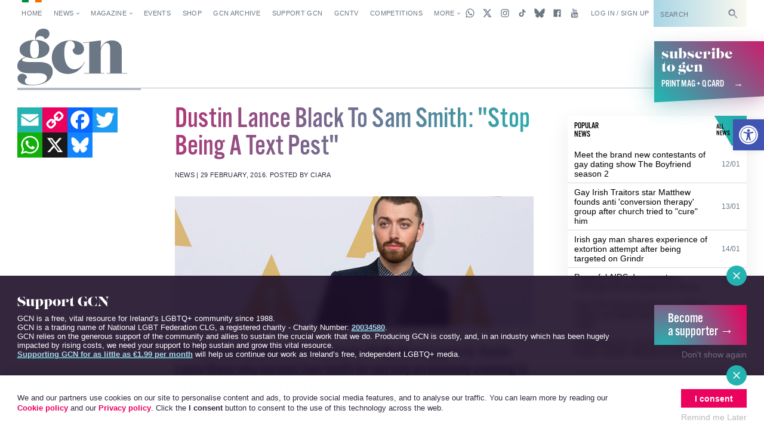

--- FILE ---
content_type: text/html; charset=UTF-8
request_url: https://gcn.ie/dlb-to-smith-stop-being-a-text-pest/
body_size: 33708
content:


<!DOCTYPE html>
<html lang="en">

<head>
	<!-- Google tag (gtag.js) -->
	<script async src="https://www.googletagmanager.com/gtag/js?id=G-5JB91CEBL1"></script>
	<script>
		window.dataLayer = window.dataLayer || [];

		function gtag() {
			dataLayer.push(arguments);
		}
		gtag('js', new Date());

		gtag('config', 'G-5JB91CEBL1');
	</script>

	<meta charset="utf-8">



<meta name="viewport" content="width=device-width,minimum-scale=1,initial-scale=1">

<meta http-equiv="X-UA-Compatible" content="ie=edge">

<style id="no-css">
  /* CSS rules for when external CSS fails to load */
  html {
    font-family: sans-serif;
  }
  .top-nav-item ,
  .top-nav__submenu ,
  .top-menu__submenu-item {
    display: inline-block;
    vertical-align: top;
  }
  .mag-illustrated {
    display: none;
  }
</style>


  <script type="text/javascript">
    (function() {
      var config = {
        kitId: 'csq6gcc',
        scriptTimeout: 3000
      };
      var h = document.getElementsByTagName('html')[0];
      h.className += ' wf-loading';
      var t = setTimeout(function() {
        h.className = h.className.replace(/(\s|^)wf-loading(\s|$)/g, ' ');
        h.className += ' wf-inactive';
      }, config.scriptTimeout);
      var d = false;
      var tk = document.createElement('script');
      tk.src = '//use.typekit.net/' + config.kitId + '.js';
      tk.type = 'text/javascript';
      tk.async = 'true';
      tk.onload = tk.onreadystatechange = function() {
        var rs = this.readyState;
        if (d || rs && rs != 'complete' && rs != 'loaded') return;
        d = true;
        clearTimeout(t);
        try { Typekit.load(config); } catch (e) {}
      };
      var s = document.getElementsByTagName('script')[0];
      s.parentNode.insertBefore(tk, s);
    })();
  </script>


<link rel="apple-touch-icon" sizes="180x180" href="https://gcn.ie/wp-content/themes/wp_gcn/assets/favicons/apple-touch-icon.png">
<link rel="manifest" href="https://gcn.ie/wp-content/themes/wp_gcn/assets/favicons/manifest.json">
<link rel="mask-icon" href="https://gcn.ie/wp-content/themes/wp_gcn/assets/favicons/safari-pinned-tab.svg" color="#ed005d">
<meta name="msapplication-config" content="assets/favicons/browserconfig.xml">
<meta name="theme-color" content="#ffffff">

<script type='text/javascript' src='https://servedbyadbutler.com/hb_app.js' async></script><meta name='robots' content='index, follow, max-image-preview:large, max-snippet:-1, max-video-preview:-1' />
	<style>img:is([sizes="auto" i], [sizes^="auto," i]) { contain-intrinsic-size: 3000px 1500px }</style>
	
	<!-- This site is optimized with the Yoast SEO Premium plugin v26.1 (Yoast SEO v26.8) - https://yoast.com/product/yoast-seo-premium-wordpress/ -->
	<title>Dustin Lance Black To Sam Smith: &quot;Stop Being A Text Pest&quot; &#8226; GCN</title>
	<link rel="canonical" href="https://gcn.ie/dlb-to-smith-stop-being-a-text-pest/" />
	<meta property="og:locale" content="en_US" />
	<meta property="og:type" content="article" />
	<meta property="og:title" content="Dustin Lance Black To Sam Smith: &quot;Stop Being A Text Pest&quot;" />
	<meta property="og:description" content="And the Oscar for Best Get Your Hands Off My Man-ing goes to: Dustin Lance Black who berated Sam Smith for not only erroneously claiming to be the first openly-gay man to win an Oscar, but for texting his fiancé, baby-faced diver Tom Daley. &nbsp; The drama kicked off when Smith, who won the Best…" />
	<meta property="og:url" content="https://gcn.ie/dlb-to-smith-stop-being-a-text-pest/" />
	<meta property="og:site_name" content="GCN" />
	<meta property="article:publisher" content="https://www.facebook.com/gaycommunitynews" />
	<meta property="article:published_time" content="2016-02-29T13:25:56+00:00" />
	<meta property="article:modified_time" content="2016-02-29T14:14:45+00:00" />
	<meta property="og:image" content="https://i2.wp.com/gcn.ie/wp-content/uploads/2016/02/samsmith.jpg?fit=769%2C280&ssl=1" />
	<meta property="og:image:width" content="769" />
	<meta property="og:image:height" content="280" />
	<meta property="og:image:type" content="image/jpeg" />
	<meta name="author" content="Ciara Mc Grattan" />
	<meta name="twitter:card" content="summary_large_image" />
	<meta name="twitter:creator" content="@Mc_Ranter" />
	<meta name="twitter:site" content="@GCNmag" />
	<meta name="twitter:label1" content="Written by" />
	<meta name="twitter:data1" content="Ciara Mc Grattan" />
	<meta name="twitter:label2" content="Est. reading time" />
	<meta name="twitter:data2" content="2 minutes" />
	<script type="application/ld+json" class="yoast-schema-graph">{"@context":"https://schema.org","@graph":[{"@type":"Article","@id":"https://gcn.ie/dlb-to-smith-stop-being-a-text-pest/#article","isPartOf":{"@id":"https://gcn.ie/dlb-to-smith-stop-being-a-text-pest/"},"author":{"name":"Ciara Mc Grattan","@id":"https://gcn.ie/#/schema/person/1fc72f6aa9d7ac0ae7cc6ad293c88076"},"headline":"Dustin Lance Black To Sam Smith: \"Stop Being A Text Pest\"","datePublished":"2016-02-29T13:25:56+00:00","dateModified":"2016-02-29T14:14:45+00:00","mainEntityOfPage":{"@id":"https://gcn.ie/dlb-to-smith-stop-being-a-text-pest/"},"wordCount":348,"commentCount":0,"publisher":{"@id":"https://gcn.ie/#organization"},"image":{"@id":"https://gcn.ie/dlb-to-smith-stop-being-a-text-pest/#primaryimage"},"thumbnailUrl":"https://gcn.ie/wp-content/uploads/2016/02/samsmith.jpg","keywords":["best song","dustin lance black","oscars 2016","sam smith","tom daley"],"articleSection":["News"],"inLanguage":"en-US","potentialAction":[{"@type":"CommentAction","name":"Comment","target":["https://gcn.ie/dlb-to-smith-stop-being-a-text-pest/#respond"]}]},{"@type":"WebPage","@id":"https://gcn.ie/dlb-to-smith-stop-being-a-text-pest/","url":"https://gcn.ie/dlb-to-smith-stop-being-a-text-pest/","name":"Dustin Lance Black To Sam Smith: \"Stop Being A Text Pest\" &#8226; GCN","isPartOf":{"@id":"https://gcn.ie/#website"},"primaryImageOfPage":{"@id":"https://gcn.ie/dlb-to-smith-stop-being-a-text-pest/#primaryimage"},"image":{"@id":"https://gcn.ie/dlb-to-smith-stop-being-a-text-pest/#primaryimage"},"thumbnailUrl":"https://gcn.ie/wp-content/uploads/2016/02/samsmith.jpg","datePublished":"2016-02-29T13:25:56+00:00","dateModified":"2016-02-29T14:14:45+00:00","breadcrumb":{"@id":"https://gcn.ie/dlb-to-smith-stop-being-a-text-pest/#breadcrumb"},"inLanguage":"en-US","potentialAction":[{"@type":"ReadAction","target":["https://gcn.ie/dlb-to-smith-stop-being-a-text-pest/"]}]},{"@type":"ImageObject","inLanguage":"en-US","@id":"https://gcn.ie/dlb-to-smith-stop-being-a-text-pest/#primaryimage","url":"https://gcn.ie/wp-content/uploads/2016/02/samsmith.jpg","contentUrl":"https://gcn.ie/wp-content/uploads/2016/02/samsmith.jpg","width":769,"height":280},{"@type":"BreadcrumbList","@id":"https://gcn.ie/dlb-to-smith-stop-being-a-text-pest/#breadcrumb","itemListElement":[{"@type":"ListItem","position":1,"name":"Home","item":"https://gcn.ie/"},{"@type":"ListItem","position":2,"name":"All News","item":"https://gcn.ie/all-news/"},{"@type":"ListItem","position":3,"name":"News","item":"https://gcn.ie/news/"},{"@type":"ListItem","position":4,"name":"Dustin Lance Black To Sam Smith: \"Stop Being A Text Pest\""}]},{"@type":"WebSite","@id":"https://gcn.ie/#website","url":"https://gcn.ie/","name":"GCN","description":"Gay Ireland News &amp; Entertainment","publisher":{"@id":"https://gcn.ie/#organization"},"potentialAction":[{"@type":"SearchAction","target":{"@type":"EntryPoint","urlTemplate":"https://gcn.ie/?s={search_term_string}"},"query-input":{"@type":"PropertyValueSpecification","valueRequired":true,"valueName":"search_term_string"}}],"inLanguage":"en-US"},{"@type":"Organization","@id":"https://gcn.ie/#organization","name":"GCN","alternateName":"Gay Community News","url":"https://gcn.ie/","logo":{"@type":"ImageObject","inLanguage":"en-US","@id":"https://gcn.ie/#/schema/logo/image/","url":"https://i0.wp.com/gcn.ie/wp-content/uploads/2021/12/gcn-appjpg-e1640177650521.webp?fit=768%2C359&ssl=1","contentUrl":"https://i0.wp.com/gcn.ie/wp-content/uploads/2021/12/gcn-appjpg-e1640177650521.webp?fit=768%2C359&ssl=1","width":768,"height":359,"caption":"GCN"},"image":{"@id":"https://gcn.ie/#/schema/logo/image/"},"sameAs":["https://www.facebook.com/gaycommunitynews","https://x.com/GCNmag","https://www.instagram.com/GCNmag","https://www.tiktok.com/@gcnmag"]},{"@type":"Person","@id":"https://gcn.ie/#/schema/person/1fc72f6aa9d7ac0ae7cc6ad293c88076","name":"Ciara Mc Grattan","description":"Ciara Mc Grattan is a reclusive, TV-obsessed hermit with a subscription to Sky and oodles of time on her hands. Oodles. She is to television criticism what Bear Grylls is to unwary, edible mammals. You can catch her musings here","sameAs":["https://adventuresintv.wordpress.com","https://x.com/Mc_Ranter"],"url":"https://gcn.ie/author/ciara/"}]}</script>
	<!-- / Yoast SEO Premium plugin. -->


<link rel='dns-prefetch' href='//static.addtoany.com' />
<link rel='dns-prefetch' href='//cdn.jsdelivr.net' />
<link rel="alternate" type="application/rss+xml" title="GCN &raquo; Feed" href="https://gcn.ie/feed/" />
<link rel="alternate" type="application/rss+xml" title="GCN &raquo; Comments Feed" href="https://gcn.ie/comments/feed/" />
<link rel="alternate" type="application/rss+xml" title="GCN &raquo; Dustin Lance Black To Sam Smith: &quot;Stop Being A Text Pest&quot; Comments Feed" href="https://gcn.ie/dlb-to-smith-stop-being-a-text-pest/feed/" />
<link rel='stylesheet' id='wp-block-library-css' href='https://gcn.ie/wp-includes/css/dist/block-library/style.min.css?ver=6.8.3' type='text/css' media='all' />
<style id='classic-theme-styles-inline-css' type='text/css'>
/*! This file is auto-generated */
.wp-block-button__link{color:#fff;background-color:#32373c;border-radius:9999px;box-shadow:none;text-decoration:none;padding:calc(.667em + 2px) calc(1.333em + 2px);font-size:1.125em}.wp-block-file__button{background:#32373c;color:#fff;text-decoration:none}
</style>
<link rel='stylesheet' id='html5-player-vimeo-style-css' href='https://gcn.ie/wp-content/plugins/html5-video-player/build/blocks/view.css?ver=6.8.3' type='text/css' media='all' />
<style id='global-styles-inline-css' type='text/css'>
:root{--wp--preset--aspect-ratio--square: 1;--wp--preset--aspect-ratio--4-3: 4/3;--wp--preset--aspect-ratio--3-4: 3/4;--wp--preset--aspect-ratio--3-2: 3/2;--wp--preset--aspect-ratio--2-3: 2/3;--wp--preset--aspect-ratio--16-9: 16/9;--wp--preset--aspect-ratio--9-16: 9/16;--wp--preset--color--black: #000000;--wp--preset--color--cyan-bluish-gray: #abb8c3;--wp--preset--color--white: #ffffff;--wp--preset--color--pale-pink: #f78da7;--wp--preset--color--vivid-red: #cf2e2e;--wp--preset--color--luminous-vivid-orange: #ff6900;--wp--preset--color--luminous-vivid-amber: #fcb900;--wp--preset--color--light-green-cyan: #7bdcb5;--wp--preset--color--vivid-green-cyan: #00d084;--wp--preset--color--pale-cyan-blue: #8ed1fc;--wp--preset--color--vivid-cyan-blue: #0693e3;--wp--preset--color--vivid-purple: #9b51e0;--wp--preset--gradient--vivid-cyan-blue-to-vivid-purple: linear-gradient(135deg,rgba(6,147,227,1) 0%,rgb(155,81,224) 100%);--wp--preset--gradient--light-green-cyan-to-vivid-green-cyan: linear-gradient(135deg,rgb(122,220,180) 0%,rgb(0,208,130) 100%);--wp--preset--gradient--luminous-vivid-amber-to-luminous-vivid-orange: linear-gradient(135deg,rgba(252,185,0,1) 0%,rgba(255,105,0,1) 100%);--wp--preset--gradient--luminous-vivid-orange-to-vivid-red: linear-gradient(135deg,rgba(255,105,0,1) 0%,rgb(207,46,46) 100%);--wp--preset--gradient--very-light-gray-to-cyan-bluish-gray: linear-gradient(135deg,rgb(238,238,238) 0%,rgb(169,184,195) 100%);--wp--preset--gradient--cool-to-warm-spectrum: linear-gradient(135deg,rgb(74,234,220) 0%,rgb(151,120,209) 20%,rgb(207,42,186) 40%,rgb(238,44,130) 60%,rgb(251,105,98) 80%,rgb(254,248,76) 100%);--wp--preset--gradient--blush-light-purple: linear-gradient(135deg,rgb(255,206,236) 0%,rgb(152,150,240) 100%);--wp--preset--gradient--blush-bordeaux: linear-gradient(135deg,rgb(254,205,165) 0%,rgb(254,45,45) 50%,rgb(107,0,62) 100%);--wp--preset--gradient--luminous-dusk: linear-gradient(135deg,rgb(255,203,112) 0%,rgb(199,81,192) 50%,rgb(65,88,208) 100%);--wp--preset--gradient--pale-ocean: linear-gradient(135deg,rgb(255,245,203) 0%,rgb(182,227,212) 50%,rgb(51,167,181) 100%);--wp--preset--gradient--electric-grass: linear-gradient(135deg,rgb(202,248,128) 0%,rgb(113,206,126) 100%);--wp--preset--gradient--midnight: linear-gradient(135deg,rgb(2,3,129) 0%,rgb(40,116,252) 100%);--wp--preset--font-size--small: 13px;--wp--preset--font-size--medium: 20px;--wp--preset--font-size--large: 36px;--wp--preset--font-size--x-large: 42px;--wp--preset--spacing--20: 0.44rem;--wp--preset--spacing--30: 0.67rem;--wp--preset--spacing--40: 1rem;--wp--preset--spacing--50: 1.5rem;--wp--preset--spacing--60: 2.25rem;--wp--preset--spacing--70: 3.38rem;--wp--preset--spacing--80: 5.06rem;--wp--preset--shadow--natural: 6px 6px 9px rgba(0, 0, 0, 0.2);--wp--preset--shadow--deep: 12px 12px 50px rgba(0, 0, 0, 0.4);--wp--preset--shadow--sharp: 6px 6px 0px rgba(0, 0, 0, 0.2);--wp--preset--shadow--outlined: 6px 6px 0px -3px rgba(255, 255, 255, 1), 6px 6px rgba(0, 0, 0, 1);--wp--preset--shadow--crisp: 6px 6px 0px rgba(0, 0, 0, 1);}:where(.is-layout-flex){gap: 0.5em;}:where(.is-layout-grid){gap: 0.5em;}body .is-layout-flex{display: flex;}.is-layout-flex{flex-wrap: wrap;align-items: center;}.is-layout-flex > :is(*, div){margin: 0;}body .is-layout-grid{display: grid;}.is-layout-grid > :is(*, div){margin: 0;}:where(.wp-block-columns.is-layout-flex){gap: 2em;}:where(.wp-block-columns.is-layout-grid){gap: 2em;}:where(.wp-block-post-template.is-layout-flex){gap: 1.25em;}:where(.wp-block-post-template.is-layout-grid){gap: 1.25em;}.has-black-color{color: var(--wp--preset--color--black) !important;}.has-cyan-bluish-gray-color{color: var(--wp--preset--color--cyan-bluish-gray) !important;}.has-white-color{color: var(--wp--preset--color--white) !important;}.has-pale-pink-color{color: var(--wp--preset--color--pale-pink) !important;}.has-vivid-red-color{color: var(--wp--preset--color--vivid-red) !important;}.has-luminous-vivid-orange-color{color: var(--wp--preset--color--luminous-vivid-orange) !important;}.has-luminous-vivid-amber-color{color: var(--wp--preset--color--luminous-vivid-amber) !important;}.has-light-green-cyan-color{color: var(--wp--preset--color--light-green-cyan) !important;}.has-vivid-green-cyan-color{color: var(--wp--preset--color--vivid-green-cyan) !important;}.has-pale-cyan-blue-color{color: var(--wp--preset--color--pale-cyan-blue) !important;}.has-vivid-cyan-blue-color{color: var(--wp--preset--color--vivid-cyan-blue) !important;}.has-vivid-purple-color{color: var(--wp--preset--color--vivid-purple) !important;}.has-black-background-color{background-color: var(--wp--preset--color--black) !important;}.has-cyan-bluish-gray-background-color{background-color: var(--wp--preset--color--cyan-bluish-gray) !important;}.has-white-background-color{background-color: var(--wp--preset--color--white) !important;}.has-pale-pink-background-color{background-color: var(--wp--preset--color--pale-pink) !important;}.has-vivid-red-background-color{background-color: var(--wp--preset--color--vivid-red) !important;}.has-luminous-vivid-orange-background-color{background-color: var(--wp--preset--color--luminous-vivid-orange) !important;}.has-luminous-vivid-amber-background-color{background-color: var(--wp--preset--color--luminous-vivid-amber) !important;}.has-light-green-cyan-background-color{background-color: var(--wp--preset--color--light-green-cyan) !important;}.has-vivid-green-cyan-background-color{background-color: var(--wp--preset--color--vivid-green-cyan) !important;}.has-pale-cyan-blue-background-color{background-color: var(--wp--preset--color--pale-cyan-blue) !important;}.has-vivid-cyan-blue-background-color{background-color: var(--wp--preset--color--vivid-cyan-blue) !important;}.has-vivid-purple-background-color{background-color: var(--wp--preset--color--vivid-purple) !important;}.has-black-border-color{border-color: var(--wp--preset--color--black) !important;}.has-cyan-bluish-gray-border-color{border-color: var(--wp--preset--color--cyan-bluish-gray) !important;}.has-white-border-color{border-color: var(--wp--preset--color--white) !important;}.has-pale-pink-border-color{border-color: var(--wp--preset--color--pale-pink) !important;}.has-vivid-red-border-color{border-color: var(--wp--preset--color--vivid-red) !important;}.has-luminous-vivid-orange-border-color{border-color: var(--wp--preset--color--luminous-vivid-orange) !important;}.has-luminous-vivid-amber-border-color{border-color: var(--wp--preset--color--luminous-vivid-amber) !important;}.has-light-green-cyan-border-color{border-color: var(--wp--preset--color--light-green-cyan) !important;}.has-vivid-green-cyan-border-color{border-color: var(--wp--preset--color--vivid-green-cyan) !important;}.has-pale-cyan-blue-border-color{border-color: var(--wp--preset--color--pale-cyan-blue) !important;}.has-vivid-cyan-blue-border-color{border-color: var(--wp--preset--color--vivid-cyan-blue) !important;}.has-vivid-purple-border-color{border-color: var(--wp--preset--color--vivid-purple) !important;}.has-vivid-cyan-blue-to-vivid-purple-gradient-background{background: var(--wp--preset--gradient--vivid-cyan-blue-to-vivid-purple) !important;}.has-light-green-cyan-to-vivid-green-cyan-gradient-background{background: var(--wp--preset--gradient--light-green-cyan-to-vivid-green-cyan) !important;}.has-luminous-vivid-amber-to-luminous-vivid-orange-gradient-background{background: var(--wp--preset--gradient--luminous-vivid-amber-to-luminous-vivid-orange) !important;}.has-luminous-vivid-orange-to-vivid-red-gradient-background{background: var(--wp--preset--gradient--luminous-vivid-orange-to-vivid-red) !important;}.has-very-light-gray-to-cyan-bluish-gray-gradient-background{background: var(--wp--preset--gradient--very-light-gray-to-cyan-bluish-gray) !important;}.has-cool-to-warm-spectrum-gradient-background{background: var(--wp--preset--gradient--cool-to-warm-spectrum) !important;}.has-blush-light-purple-gradient-background{background: var(--wp--preset--gradient--blush-light-purple) !important;}.has-blush-bordeaux-gradient-background{background: var(--wp--preset--gradient--blush-bordeaux) !important;}.has-luminous-dusk-gradient-background{background: var(--wp--preset--gradient--luminous-dusk) !important;}.has-pale-ocean-gradient-background{background: var(--wp--preset--gradient--pale-ocean) !important;}.has-electric-grass-gradient-background{background: var(--wp--preset--gradient--electric-grass) !important;}.has-midnight-gradient-background{background: var(--wp--preset--gradient--midnight) !important;}.has-small-font-size{font-size: var(--wp--preset--font-size--small) !important;}.has-medium-font-size{font-size: var(--wp--preset--font-size--medium) !important;}.has-large-font-size{font-size: var(--wp--preset--font-size--large) !important;}.has-x-large-font-size{font-size: var(--wp--preset--font-size--x-large) !important;}
:where(.wp-block-post-template.is-layout-flex){gap: 1.25em;}:where(.wp-block-post-template.is-layout-grid){gap: 1.25em;}
:where(.wp-block-columns.is-layout-flex){gap: 2em;}:where(.wp-block-columns.is-layout-grid){gap: 2em;}
:root :where(.wp-block-pullquote){font-size: 1.5em;line-height: 1.6;}
</style>
<link rel='stylesheet' id='post-explorer-css' href='https://gcn.ie/wp-content/plugins/wp-post-explorer/core/css/post-explorer.css?ver=6.8.3' type='text/css' media='all' />
<link rel='stylesheet' id='pojo-a11y-css' href='https://gcn.ie/wp-content/plugins/pojo-accessibility/modules/legacy/assets/css/style.min.css?ver=1.0.0' type='text/css' media='all' />
<link rel='stylesheet' id='core_css-css' href='https://gcn.ie/wp-content/themes/wp_gcn/dist/styles/gcn-core.css?ver=2.2.3' type='text/css' media='' />
<link rel='stylesheet' id='addtoany-css' href='https://gcn.ie/wp-content/plugins/add-to-any/addtoany.min.css?ver=1.16' type='text/css' media='all' />
<link rel='stylesheet' id='um_modal-css' href='https://gcn.ie/wp-content/plugins/ultimate-member/assets/css/um-modal.min.css?ver=2.11.1' type='text/css' media='all' />
<link rel='stylesheet' id='um_ui-css' href='https://gcn.ie/wp-content/plugins/ultimate-member/assets/libs/jquery-ui/jquery-ui.min.css?ver=1.13.2' type='text/css' media='all' />
<link rel='stylesheet' id='um_tipsy-css' href='https://gcn.ie/wp-content/plugins/ultimate-member/assets/libs/tipsy/tipsy.min.css?ver=1.0.0a' type='text/css' media='all' />
<link rel='stylesheet' id='um_raty-css' href='https://gcn.ie/wp-content/plugins/ultimate-member/assets/libs/raty/um-raty.min.css?ver=2.6.0' type='text/css' media='all' />
<link rel='stylesheet' id='select2-css' href='https://gcn.ie/wp-content/plugins/ultimate-member/assets/libs/select2/select2.min.css?ver=4.0.13' type='text/css' media='all' />
<link rel='stylesheet' id='um_fileupload-css' href='https://gcn.ie/wp-content/plugins/ultimate-member/assets/css/um-fileupload.min.css?ver=2.11.1' type='text/css' media='all' />
<link rel='stylesheet' id='um_confirm-css' href='https://gcn.ie/wp-content/plugins/ultimate-member/assets/libs/um-confirm/um-confirm.min.css?ver=1.0' type='text/css' media='all' />
<link rel='stylesheet' id='um_datetime-css' href='https://gcn.ie/wp-content/plugins/ultimate-member/assets/libs/pickadate/default.min.css?ver=3.6.2' type='text/css' media='all' />
<link rel='stylesheet' id='um_datetime_date-css' href='https://gcn.ie/wp-content/plugins/ultimate-member/assets/libs/pickadate/default.date.min.css?ver=3.6.2' type='text/css' media='all' />
<link rel='stylesheet' id='um_datetime_time-css' href='https://gcn.ie/wp-content/plugins/ultimate-member/assets/libs/pickadate/default.time.min.css?ver=3.6.2' type='text/css' media='all' />
<link rel='stylesheet' id='um_fonticons_ii-css' href='https://gcn.ie/wp-content/plugins/ultimate-member/assets/libs/legacy/fonticons/fonticons-ii.min.css?ver=2.11.1' type='text/css' media='all' />
<link rel='stylesheet' id='um_fonticons_fa-css' href='https://gcn.ie/wp-content/plugins/ultimate-member/assets/libs/legacy/fonticons/fonticons-fa.min.css?ver=2.11.1' type='text/css' media='all' />
<link rel='stylesheet' id='um_fontawesome-css' href='https://gcn.ie/wp-content/plugins/ultimate-member/assets/css/um-fontawesome.min.css?ver=6.5.2' type='text/css' media='all' />
<link rel='stylesheet' id='um_common-css' href='https://gcn.ie/wp-content/plugins/ultimate-member/assets/css/common.min.css?ver=2.11.1' type='text/css' media='all' />
<link rel='stylesheet' id='um_responsive-css' href='https://gcn.ie/wp-content/plugins/ultimate-member/assets/css/um-responsive.min.css?ver=2.11.1' type='text/css' media='all' />
<link rel='stylesheet' id='um_styles-css' href='https://gcn.ie/wp-content/plugins/ultimate-member/assets/css/um-styles.min.css?ver=2.11.1' type='text/css' media='all' />
<link rel='stylesheet' id='um_crop-css' href='https://gcn.ie/wp-content/plugins/ultimate-member/assets/libs/cropper/cropper.min.css?ver=1.6.1' type='text/css' media='all' />
<link rel='stylesheet' id='um_profile-css' href='https://gcn.ie/wp-content/plugins/ultimate-member/assets/css/um-profile.min.css?ver=2.11.1' type='text/css' media='all' />
<link rel='stylesheet' id='um_account-css' href='https://gcn.ie/wp-content/plugins/ultimate-member/assets/css/um-account.min.css?ver=2.11.1' type='text/css' media='all' />
<link rel='stylesheet' id='um_misc-css' href='https://gcn.ie/wp-content/plugins/ultimate-member/assets/css/um-misc.min.css?ver=2.11.1' type='text/css' media='all' />
<link rel='stylesheet' id='um_default_css-css' href='https://gcn.ie/wp-content/plugins/ultimate-member/assets/css/um-old-default.min.css?ver=2.11.1' type='text/css' media='all' />
<link rel='stylesheet' id='um_old_css-css' href='https://gcn.ie/wp-content/plugins/ultimate-member/../../uploads/ultimatemember/um_old_settings.css?ver=2.0.0' type='text/css' media='all' />
<script type="text/javascript" id="addtoany-core-js-before">
/* <![CDATA[ */
window.a2a_config=window.a2a_config||{};a2a_config.callbacks=[];a2a_config.overlays=[];a2a_config.templates={};
/* ]]> */
</script>
<script type="text/javascript" defer src="https://static.addtoany.com/menu/page.js" id="addtoany-core-js"></script>
<script type="text/javascript" src="https://gcn.ie/wp-includes/js/jquery/jquery.min.js?ver=3.7.1" id="jquery-core-js"></script>
<script type="text/javascript" src="https://gcn.ie/wp-includes/js/jquery/jquery-migrate.min.js?ver=3.4.1" id="jquery-migrate-js"></script>
<script type="text/javascript" defer src="https://gcn.ie/wp-content/plugins/add-to-any/addtoany.min.js?ver=1.1" id="addtoany-jquery-js"></script>
<script type="text/javascript" id="wpgmza_data-js-extra">
/* <![CDATA[ */
var wpgmza_google_api_status = {"message":"Engine is not google-maps","code":"ENGINE_NOT_GOOGLE_MAPS"};
/* ]]> */
</script>
<script type="text/javascript" src="https://gcn.ie/wp-content/plugins/wp-google-maps/wpgmza_data.js?ver=6.8.3" id="wpgmza_data-js"></script>
<script type="text/javascript" src="https://cdn.jsdelivr.net/npm/swiper@12/swiper-bundle.min.js?ver=1" id="swiper-js"></script>
<script type="text/javascript" src="https://gcn.ie/wp-content/plugins/ultimate-member/assets/js/um-gdpr.min.js?ver=2.11.1" id="um-gdpr-js"></script>
<link rel="https://api.w.org/" href="https://gcn.ie/wp-json/" /><link rel="alternate" title="JSON" type="application/json" href="https://gcn.ie/wp-json/wp/v2/posts/33816" /><link rel="EditURI" type="application/rsd+xml" title="RSD" href="https://gcn.ie/xmlrpc.php?rsd" />
<meta name="generator" content="WordPress 6.8.3" />
<link rel='shortlink' href='https://gcn.ie/?p=33816' />
<link rel="alternate" title="oEmbed (JSON)" type="application/json+oembed" href="https://gcn.ie/wp-json/oembed/1.0/embed?url=https%3A%2F%2Fgcn.ie%2Fdlb-to-smith-stop-being-a-text-pest%2F" />
<link rel="alternate" title="oEmbed (XML)" type="text/xml+oembed" href="https://gcn.ie/wp-json/oembed/1.0/embed?url=https%3A%2F%2Fgcn.ie%2Fdlb-to-smith-stop-being-a-text-pest%2F&#038;format=xml" />
 <style> #h5vpQuickPlayer { width: 100%; max-width: 100%; margin: 0 auto; } </style> <meta name="generator" content="performance-lab 4.0.1; plugins: webp-uploads">
<meta name="generator" content="webp-uploads 2.6.0">
<style type="text/css">
#pojo-a11y-toolbar .pojo-a11y-toolbar-toggle a{ background-color: #4054b2;	color: #ffffff;}
#pojo-a11y-toolbar .pojo-a11y-toolbar-overlay, #pojo-a11y-toolbar .pojo-a11y-toolbar-overlay ul.pojo-a11y-toolbar-items.pojo-a11y-links{ border-color: #4054b2;}
body.pojo-a11y-focusable a:focus{ outline-style: solid !important;	outline-width: 1px !important;	outline-color: #FF0000 !important;}
#pojo-a11y-toolbar{ top: 200px !important;}
#pojo-a11y-toolbar .pojo-a11y-toolbar-overlay{ background-color: #ffffff;}
#pojo-a11y-toolbar .pojo-a11y-toolbar-overlay ul.pojo-a11y-toolbar-items li.pojo-a11y-toolbar-item a, #pojo-a11y-toolbar .pojo-a11y-toolbar-overlay p.pojo-a11y-toolbar-title{ color: #333333;}
#pojo-a11y-toolbar .pojo-a11y-toolbar-overlay ul.pojo-a11y-toolbar-items li.pojo-a11y-toolbar-item a.active{ background-color: #4054b2;	color: #ffffff;}
@media (max-width: 767px) { #pojo-a11y-toolbar { top: 160px !important; } }</style><link rel="preload" as="image" href="https://gcn.ie/wp-content/uploads/2016/02/samsmith.jpg" type="image/jpeg" imagesrcset="https://gcn.ie/wp-content/uploads/2016/02/samsmith.jpg 769w, https://gcn.ie/wp-content/uploads/2016/02/samsmith-300x109.jpg 300w, https://gcn.ie/wp-content/uploads/2016/02/samsmith-768x280.jpg 768w" imagesizes="(max-width: 769px) 100vw, 769px" />
<link rel="icon" href="https://gcn.ie/wp-content/uploads/2017/05/cropped-gcn-rounded@2x-32x32.png" sizes="32x32" />
<link rel="icon" href="https://gcn.ie/wp-content/uploads/2017/05/cropped-gcn-rounded@2x-192x192.png" sizes="192x192" />
<link rel="apple-touch-icon" href="https://gcn.ie/wp-content/uploads/2017/05/cropped-gcn-rounded@2x-180x180.png" />
<meta name="msapplication-TileImage" content="https://gcn.ie/wp-content/uploads/2017/05/cropped-gcn-rounded@2x-270x270.png" />
	<script src='https://www.google.com/recaptcha/api.js'></script>
	<script data-ad-client="ca-pub-2692310138550599" async src="https://pagead2.googlesyndication.com/pagead/js/adsbygoogle.js"></script>
	<script async src="https://securepubads.g.doubleclick.net/tag/js/gpt.js"></script>
	<script>
		window.googletag = window.googletag || {
			cmd: []
		};

		googletag.cmd.push(function() {
			googletag.pubads().enableSingleRequest();
			googletag.pubads().disableInitialLoad();
			googletag.pubads().collapseEmptyDivs(true, true);
			googletag.enableServices();
		});
	</script>

	<script id="facebook-pixel-script-183378282291343">
		! function(f, b, e, v, n, t, s) {
			if (f.fbq) return;
			n = f.fbq = function() {
				n.callMethod ?
					n.callMethod.apply(n, arguments) : n.queue.push(arguments)
			};
			if (!f._fbq) f._fbq = n;
			n.push = n;
			n.loaded = !0;
			n.version = '2.0';
			n.queue = [];
			t = b.createElement(e);
			t.async = !0;
			t.src = v;
			s = b.getElementsByTagName(e)[0];
			s.parentNode.insertBefore(t, s)
		}(window, document, 'script',
			'https://connect.facebook.net/en_US/fbevents.js');
		fbq('init', '183378282291343');
		fbq('track', 'PageView');
	</script>
	<noscript>
		<img height="1" width="1"
			src="https://www.facebook.com/tr?id=183378282291343&ev=PageView
&noscript=1" />
	</noscript>

</head>

<body class="wp-singular post-template-default single single-post postid-33816 single-format-standard wp-theme-wp_gcn"	data-view="article"
		data-template-variation=""
	data-page-name="dlb-to-smith-stop-being-a-text-pest"
		data-user-type="visitor"
		data-hide-left-sidebar="false">

	<script id="preload-checks">
		(function preLoadChecks() {
			var ua = window.navigator.userAgent;
			var docClass = document.documentElement.classList;
			if (!window.CSS) {
				docClass.add('no-css-var', 'no-grid', 'no-grid-contents');
			} else {
				CSS.supports('color', 'var(--c)') || docClass.add('no-css-var');
				CSS.supports('display', 'grid') || docClass.add('no-grid');
				CSS.supports('display', 'contents') || docClass.add('no-grid-contents');
			}
		})();
	</script>

	<script id="google-analytics-scripts">
		(function(i, s, o, g, r, a, m) {
			i['GoogleAnalyticsObject'] = r;
			i[r] = i[r] || function() {
				(i[r].q = i[r].q || []).push(arguments)
			}, i[r].l = 1 * new Date();
			a = s.createElement(o),
				m = s.getElementsByTagName(o)[0];
			a.async = 1;
			a.src = g;
			m.parentNode.insertBefore(a, m)
		})(window, document, 'script', 'https://www.google-analytics.com/analytics.js', 'ga');
		ga('create', 'UA-101509575-1', 'auto');
		ga('send', 'pageview');
	</script>

	<script id="twitter-universal-website-tag-script">
		! function(e, t, n, s, u, a) {
			e.twq || (s = e.twq = function() {
					s.exe ? s.exe.apply(s, arguments) : s.queue.push(arguments);
				}, s.version = '1.1', s.queue = [], u = t.createElement(n), u.async = !0, u.src = '//static.ads-twitter.com/uwt.js',
				a = t.getElementsByTagName(n)[0], a.parentNode.insertBefore(u, a))
		}(window, document, 'script');
		// Insert Twitter Pixel ID and Standard Event data below
		twq('init', 'nv6wy');
		twq('track', 'PageView');
	</script>

	<div class="view-backstage"
  style="position: absolute; width: 0; height: 0; overflow: hidden; margin: 0; bottom: 0;">

  <!-- Facebook iFrame Plugin -->
  <!-- <div id="fb-root"></div>
  <script>
  if (window.innerWidth >= 640) {
    (function(d, s, id) {
      var js, fjs = d.getElementsByTagName(s)[0];
      if (d.getElementById(id)) return;
      js = d.createElement(s); js.id = id;
      js.src = "//connect.facebook.net/en_GB/sdk.js#xfbml=1&version=v2.8";
      fjs.parentNode.insertBefore(js, fjs);
    }(document, 'script', 'facebook-jssdk'));
  }
  </script> -->

  <!-- SVG Symbols Icon System -->
  <svg xmlns="https://www.w3.org/2000/svg" xmlns:xlink="https://www.w3.org/1999/xlink" width="504" height="504" viewBox="0 0 504 504">
	<defs>
		<style>
			.cls-1,
			.cls-5 {
				fill: none;
			}

			.cls-2 {
				opacity: 0.67;
			}

			.cls-3 {
				opacity: 0.66;
			}

			.cls-4 {
				opacity: 0.45;
			}

			.cls-5 {
				stroke: #ddefeb;
				stroke-miterlimit: 10;
				stroke-width: 0.25px;
			}

			.cls-6 {
				opacity: 0.77;
			}

			.cls-7 {
				opacity: 0.86;
			}

			.cls-8 {
				opacity: 0.58;
			}

			.cls-9 {
				font-size: 4px;
				font-family: OverpassMono-Regular, Overpass Mono;
			}
		</style>
		<symbol id="icon-caret" data-name="icon-caret" viewBox="0 0 24 24">
			<polygon points="17.16 12 9.02 6.16 9.02 17.84 17.16 12" />
		</symbol>
		<symbol id="icon-headset" data-name="icon-headset" viewBox="0 0 24 24">
			<path d="M17.32,4.56a9.1,9.1,0,0,0-8.2-1.3A9,9,0,0,0,3,11.86V16a3,3,0,0,0,3,3H7a1,1,0,0,0,1-1V13a1,1,0,0,0-1-1H5v-.14A7,7,0,0,1,9.72,5.17a7.11,7.11,0,0,1,6.42,1A7,7,0,0,1,19,11.81V12H17a1,1,0,0,0-1,1v5a1,1,0,0,0,1,1h1a3,3,0,0,0,3-3V11.81A9,9,0,0,0,17.32,4.56Z" />
			<rect width="24" height="24" fill="none" />
		</symbol>
		<symbol id="icon-select" data-name="icon-select" viewBox="0 0 24 24">
			<g>
				<polygon points="12.09 4.06 8.18 10 16 10 12.09 4.06" />
				<polygon points="12.09 19.94 8.18 14 16 14 12.09 19.94" />
			</g>
		</symbol>
		<symbol id="icon-notification" data-name="icon-notification" viewBox="0 0 24 24">
			<g>
				<polygon points="12 1.57 3.29 17 20.71 17 12 1.57" />
				<circle cx="12" cy="20.14" r="2.42" />
			</g>
		</symbol>
		<symbol id="icon-arrow" data-name="icon-arrow" viewBox="0 0 24 24">
			<polygon points="13.71 3.29 12.29 4.71 18.59 11 3 11 3 13 18.59 13 12.29 19.29 13.71 20.71 22.41 12 13.71 3.29" />
		</symbol>
		<symbol id="icon-arrow-head-right" data-name="icon-arrow-head-right" viewBox="0 0 24 24">
			<polygon points="7.83 5.49 14.34 12 7.83 18.52 9.24 19.93 17.17 12 9.24 4.07 7.83 5.49" />
			<rect width="24" height="24" fill="none" />
		</symbol>
		<symbol id="icon-arrow-head-left" data-name="icon-arrow-head-left" viewBox="0 0 24 24">
			<polygon points="16.17 5.49 9.66 12 16.17 18.52 14.76 19.93 6.83 12 14.76 4.07 16.17 5.49" />
			<rect width="24" height="24" fill="none" />
		</symbol>
		<symbol id="icon-circle-outlined" data-name="icon-circle-outlined" viewBox="0 0 24 24">
			<path d="M12,19a7,7,0,1,1,7-7A7,7,0,0,1,12,19ZM12,7a5,5,0,1,0,5,5A5,5,0,0,0,12,7Z" />
		</symbol>
		<symbol id="icon-check" data-name="icon-check" viewBox="0 0 24 24">
			<polygon points="10 17.48 3.26 10.74 4.67 9.33 10 14.66 19.33 5.33 20.74 6.74 10 17.48" />
		</symbol>
		<symbol id="icon-message" data-name="icon-message" viewBox="0 0 24 24">
			<polygon points="21 4 3 4 3 17 8 17 8 22 13 17 21 17 21 4" />
		</symbol>
		<symbol id="icon-wrench" data-name="icon-wrench" viewBox="0 0 24 24">
			<path d="M22.56,20.44,13.16,11A6,6,0,0,0,5,2.84l4.1,4.1L6.94,9.06,2.84,5A6,6,0,0,0,11,13.16l9.4,9.4Z" />
		</symbol>
		<symbol id="icon-more" data-name="icon-more" viewBox="0 0 24 24">
			<g>
				<circle cx="12" cy="12" r="2" />
				<circle cx="19" cy="12" r="2" />
				<circle cx="5" cy="12" r="2" />
			</g>
		</symbol>
		<symbol id="icon-zoom" data-name="icon-zoom" viewBox="0 0 24 24">
			<polygon points="9.71 8.29 6.71 5.29 9 3 3 3 3 9 5.29 6.71 8.29 9.71 9.71 8.29" />
			<polygon points="15.71 9.71 18.71 6.71 21 9 21 3 15 3 17.29 5.29 14.29 8.29 15.71 9.71" />
			<polygon points="9.71 15.71 6.71 18.71 9 21 3 21 3 15 5.29 17.29 8.29 14.29 9.71 15.71" />
			<polygon points="15.71 14.29 18.71 17.29 21 15 21 21 15 21 17.29 18.71 14.29 15.71 15.71 14.29" />
		</symbol>
		<symbol id="icon-close" data-name="icon-close" viewBox="0 0 24 24">
			<polygon points="19.71 5.71 18.29 4.29 12 10.59 5.71 4.29 4.29 5.71 10.59 12 4.29 18.29 5.71 19.71 12 13.41 18.29 19.71 19.71 18.29 13.41 12 19.71 5.71" />
		</symbol>
		<symbol id="icon-menu" data-name="icon-menu" viewBox="0 0 24 24">
			<rect x="5" y="11" width="14" height="2" />
			<rect x="5" y="5" width="14" height="2" />
			<rect x="5" y="17" width="14" height="2" />
		</symbol>
		<symbol id="icon-info" data-name="icon-info" viewBox="0 0 24 24">
			<path d="M12,2A10,10,0,1,0,22,12,10,10,0,0,0,12,2Zm1,16H11V11h2ZM12,8.69A1.19,1.19,0,1,1,13.19,7.5,1.19,1.19,0,0,1,12,8.69Z" />
		</symbol>
		<symbol id="icon-attention" data-name="icon-attention" viewBox="0 0 24 24">
			<path d="M12,2A10,10,0,1,0,22,12,10,10,0,0,0,12,2ZM11,6h2v7H11Zm1,11.69a1.19,1.19,0,1,1,1.19-1.19A1.19,1.19,0,0,1,12,17.69Z" />
		</symbol>
		<symbol id="icon-warning" data-name="icon-warning" viewBox="0 0 24 24">
			<path d="M12,2,1,21H23ZM11,8h2v6H11Zm1,10.69a1.19,1.19,0,1,1,1.19-1.19A1.19,1.19,0,0,1,12,18.69Z" />
		</symbol>
		<symbol id="icon-error" data-name="icon-error" viewBox="0 0 24 24">
			<path d="M12,2A10,10,0,1,0,22,12,10,10,0,0,0,12,2Zm4.71,13.29-1.41,1.41L12,13.41,8.71,16.71,7.29,15.29,10.59,12,7.29,8.71,8.71,7.29,12,10.59l3.29-3.29,1.41,1.41L13.41,12Z" />
		</symbol>
		<symbol id="icon-home" data-name="icon-home" viewBox="0 0 24 24">
			<polygon points="12 2 3 11 3 21 9 21 9 15 15 15 15 21 21 21 21 11 12 2" />
		</symbol>
		<symbol id="icon-statistics" data-name="icon-statistics" viewBox="0 0 24 24">
			<g>
				<rect x="4" y="9" width="4" height="11" />
				<rect x="10" y="4" width="4" height="16" />
				<rect x="16" y="7" width="4" height="13" />
			</g>
		</symbol>
		<symbol id="icon-person" data-name="icon-person" viewBox="0 0 24 24">
			<g>
				<path d="M21,21A9,9,0,0,0,3,21Z" />
				<circle cx="12" cy="6.31" r="3.68" />
			</g>
		</symbol>
		<symbol id="icon-person-small" data-name="icon-person-small" viewBox="0 0 24 24">
			<g id="icon-person-4" data-name="icon-person">
				<g>
					<path d="M20,21A8,8,0,0,0,4,21Z" />
					<circle cx="12" cy="7" r="4" />
				</g>
			</g>
		</symbol>
		<symbol id="icon-pin" data-name="icon-pin" viewBox="0 0 24 24">
			<polygon points="16.49 11.5 14.96 10.65 14.56 5.5 15.49 5.5 15.99 3.5 7.99 3.5 8.49 5.5 9.41 5.5 9.01 10.65 7.49 11.5 7.49 13 11.22 13 12.04 22.5 12.78 13 16.49 13 16.49 11.5" />
		</symbol>
		<symbol id="icon-search" data-name="icon-search" viewBox="0 0 24 24">
			<path d="M23,20.59l-7.73-7.73a6.83,6.83,0,1,0-1.41,1.41L21.59,22Z" />
		</symbol>
		<symbol id="icon-zoom-in" data-name="icon-zoom-in" viewBox="0 0 24 24">
			<g id="icon-search-4" data-name="icon-search">
				<path d="M15.28,12.87a6.83,6.83,0,1,0-1.41,1.41L21.59,22,23,20.59ZM13,9.5H10.5V12h-1V9.5H7v-1H9.5V6h1V8.5H13Z" />
			</g>
		</symbol>
		<symbol id="icon-search-outline" data-name="icon-search-outline" viewBox="0 0 24 24">
			<path d="M21,19.28l-5.8-5.8a6.71,6.71,0,1,0-1.72,1.72l5.8,5.8ZM6.68,12.71a4.26,4.26,0,1,1,6,0A4.23,4.23,0,0,1,6.68,12.71Z" />
		</symbol>
		<symbol id="icon-reblog" data-name="icon-reblog" viewBox="0 0 24 24">
			<g>
				<polygon points="20.49 11.4 20.49 6.4 9.31 6.4 9.31 8.4 18.49 8.4 18.49 11.4 16.28 11.4 19.49 14.6 22.69 11.4 20.49 11.4" />
				<polygon points="5.51 12.6 7.72 12.6 4.51 9.4 1.31 12.6 3.51 12.6 3.51 17.6 14.69 17.6 14.69 15.6 5.51 15.6 5.51 12.6" />
			</g>
		</symbol>

		<symbol id="icon-twitter" data-name="icon-twitter" viewBox="0 0 24 24">
			<path d="M19.37,8.22V8.7a10.76,10.76,0,0,1-.72,3.85,11.78,11.78,0,0,1-2,3.45,9.86,9.86,0,0,1-3.43,2.54,10.87,10.87,0,0,1-4.63,1,10.59,10.59,0,0,1-5.82-1.69q.43,0,.91,0a7.56,7.56,0,0,0,4.74-1.61,3.84,3.84,0,0,1-2.24-.78,3.63,3.63,0,0,1-1.33-1.87,2.8,2.8,0,0,0,.69.09,2.91,2.91,0,0,0,1-.17,3.7,3.7,0,0,1-2.17-1.3,3.63,3.63,0,0,1-.87-2.39v0a4.11,4.11,0,0,0,1.74.48A3.67,3.67,0,0,1,3.5,7.09,3.65,3.65,0,0,1,4,5.18,10.92,10.92,0,0,0,7.48,8a10.72,10.72,0,0,0,4.37,1.17,4.43,4.43,0,0,1-.09-.87,3.78,3.78,0,0,1,3.78-3.78,3.71,3.71,0,0,1,2.78,1.17,8,8,0,0,0,2.43-.91,3.66,3.66,0,0,1-1.69,2.09,8,8,0,0,0,2.22-.57A8.17,8.17,0,0,1,19.37,8.22Z" />
		</symbol>
		<symbol id="icon-pinterest" data-name="icon-pinterest" viewBox="0 0 24 24">
			<path d="M9,10.82a3.17,3.17,0,0,1,.59-1.94A1.74,1.74,0,0,1,11,8.07a1.28,1.28,0,0,1,1.08.46,1.81,1.81,0,0,1,.36,1.14,5.49,5.49,0,0,1-.13,1.05q-.17.59-.42,1.43t-.38,1.31a1.53,1.53,0,0,0,.32,1.46,1.72,1.72,0,0,0,1.37.61,2.78,2.78,0,0,0,2.43-1.67,8,8,0,0,0,1-4,4,4,0,0,0-1.16-3,4.47,4.47,0,0,0-3.27-1.14,5.09,5.09,0,0,0-3.82,1.5,5,5,0,0,0-1.46,3.61A3.25,3.25,0,0,0,7.59,13a.59.59,0,0,1,.17.59,5.66,5.66,0,0,0-.21.84.47.47,0,0,1-.23.27.49.49,0,0,1-.32,0,3.17,3.17,0,0,1-1.65-1.56,5.59,5.59,0,0,1-.55-2.53,6.11,6.11,0,0,1,.3-1.86A6.23,6.23,0,0,1,6,7,7.5,7.5,0,0,1,7.55,5.42,7,7,0,0,1,9.7,4.34a9.06,9.06,0,0,1,2.74-.4,7.49,7.49,0,0,1,2.76.51A6.39,6.39,0,0,1,17.36,5.8a6.15,6.15,0,0,1,1.35,2,5.73,5.73,0,0,1,.49,2.3,8.29,8.29,0,0,1-1.6,5.23,5,5,0,0,1-4.14,2.07A3.41,3.41,0,0,1,11.87,17a2.32,2.32,0,0,1-1-.93q-.63,2.45-.76,2.91a9.84,9.84,0,0,1-1.52,3H7.84a10.29,10.29,0,0,1,.08-3.54l1.39-5.82A4,4,0,0,1,9,10.82Z" />
		</symbol>
		<symbol id="icon-email" data-name="icon-email" viewBox="0 0 24 24">
			<polygon points="3 10.35 3 19 21 19 21 10.35 12 15.19 3 10.35" />
			<polygon points="3 5 3 8.35 12 13.19 21 8.35 21 5 3 5" />
		</symbol>
		<symbol id="icon-download" data-name="icon-download" viewBox="0 0 24 24">
			<path d="M18.15,10.09a6.24,6.24,0,0,0-12-1A5,5,0,0,0,7,19H17.51a4.48,4.48,0,0,0,.63-8.91ZM12,16.75,7.82,12.57h2.5V9.25h3.36v3.32h2.5Z" />
		</symbol>
		<symbol id="icon-link" data-name="icon-link" viewBox="0 0 24 24">
			<path d="M5.39,15.49a3.1,3.1,0,0,0,3.07,3.07,2.94,2.94,0,0,0,2.2-.91l2.81-2.81,1.35,1.35L12,19a4.81,4.81,0,0,1-3.54,1.45A4.81,4.81,0,0,1,4.95,19a4.81,4.81,0,0,1-1.45-3.54,4.81,4.81,0,0,1,1.45-3.54L7.75,9.13l1.35,1.35L6.3,13.3A3,3,0,0,0,5.39,15.49Zm4.48,0L8.48,14.09l5.65-5.65,1.39,1.39ZM12,4.91a4.81,4.81,0,0,1,3.54-1.45,4.81,4.81,0,0,1,3.54,1.45,4.81,4.81,0,0,1,1.45,3.54A4.81,4.81,0,0,1,19.05,12l-2.81,2.81-1.35-1.35,2.81-2.81a3,3,0,0,0,.89-2.18,3,3,0,0,0-3.07-3.07,3,3,0,0,0-2.18.89L10.53,9.07,9.17,7.71Z" />
		</symbol>
		<symbol id="icon-google-plus" data-name="icon-google-plus" viewBox="0 0 24 24">
			<path d="M8.62,10.9h5.65a6.83,6.83,0,0,1-.13,3.18,5.44,5.44,0,0,1-1.55,2.52,5.53,5.53,0,0,1-2.47,1.28,6.45,6.45,0,0,1-3.09,0,5.59,5.59,0,0,1-2.16-1.1,5.85,5.85,0,0,1-1.63-2,5.68,5.68,0,0,1-.53-3.93,4.56,4.56,0,0,1,.53-1.5,5.64,5.64,0,0,1,3.4-3,5.85,5.85,0,0,1,4.06,0,6.1,6.1,0,0,1,1.94,1.19,2,2,0,0,1-.31.33,1.29,1.29,0,0,0-.27.29,6.18,6.18,0,0,0-.55.51,7.65,7.65,0,0,0-.55.6,3.11,3.11,0,0,0-1.33-.8,3.28,3.28,0,0,0-1.77,0,3.52,3.52,0,0,0-1.81,1,4.3,4.3,0,0,0-.88,1.46,3.55,3.55,0,0,0,0,2.34A3.67,3.67,0,0,0,6.59,15a3.31,3.31,0,0,0,1.33.57,4,4,0,0,0,1.46,0,3.31,3.31,0,0,0,1.33-.53,2.57,2.57,0,0,0,1.19-1.86H8.62V10.9ZM21.43,11v1.5H19.36v2h-1.5v-2H15.78V11h2.08V9h1.5V11Z" />
		</symbol>
		<symbol id="icon-delicious" data-name="icon-delicious" viewBox="0 0 24 24">
			<path d="M20.41,12H11.92v8.44H3.48V12h8.44V3.56h8.48Z" />
		</symbol>
		<symbol id="icon-apple" data-name="icon-apple" viewBox="0 0 24 24">
			<path d="M19,9a2.72,2.72,0,0,0-1.48,1.37,4.41,4.41,0,0,0-.59,2.14,4.62,4.62,0,0,0,.68,2.43,3,3,0,0,0,1.82,1.42,9.11,9.11,0,0,1-1.12,2.35,6.83,6.83,0,0,1-1.59,1.8A2.92,2.92,0,0,1,15,21a4.49,4.49,0,0,1-1.57-.34,3,3,0,0,0-1.31-.38,6,6,0,0,0-1.69.51,4.72,4.72,0,0,1-1.1.21,3.34,3.34,0,0,1-2.07-.85,10.08,10.08,0,0,1-2.37-3.43,10.48,10.48,0,0,1-.85-4.15,6.4,6.4,0,0,1,1.29-4A3.94,3.94,0,0,1,8.63,6.86a4.48,4.48,0,0,1,2,.47,2.63,2.63,0,0,0,1.44.47,3.5,3.5,0,0,0,1.31-.25,7.65,7.65,0,0,1,2.2-.68,3.77,3.77,0,0,1,2.58,1A4,4,0,0,1,19,9ZM11.64,7A4.22,4.22,0,0,1,12.7,4.32a4.42,4.42,0,0,1,2.58-1.4,4.31,4.31,0,0,1-1,2.83A3.49,3.49,0,0,1,11.64,7Z" />
		</symbol>
		<symbol id="icon-hexagon" data-name="icon-hexagon" viewBox="0 0 24 24">
			<path d="M12,21.3,3.95,16.65V7.35L12,2.7l8.05,4.65v9.3ZM5.95,15.5,12,19l6.05-3.5v-7L12,5,5.95,8.5Z" />
		</symbol>
		<symbol id="icon-card" data-name="icon-card" viewBox="0 0 24 24">
			<g>
				<g>
					<rect x="3" y="5.5" width="18" height="2" />
					<rect class="cls-3" x="3" y="7.5" width="18" height="3.5" />
				</g>
				<g>
					<path d="M3,11v7H21V11Zm1,3H8v1H4Zm6,3H4V16h6Zm8.5,0a1.49,1.49,0,0,1-1-.39,1.5,1.5,0,1,1,0-2.22,1.5,1.5,0,1,1,1,2.61Z" />
					<rect class="cls-3" x="4" y="16" width="6" height="1" />
					<rect class="cls-3" x="4" y="14" width="4" height="1" />
					<path class="cls-3" d="M17,15.5a1.49,1.49,0,0,1,.5-1.11,1.5,1.5,0,1,0,0,2.22A1.49,1.49,0,0,1,17,15.5Z" />
					<path class="cls-3" d="M18.5,14a1.49,1.49,0,0,0-1,.39,1.48,1.48,0,0,1,0,2.22,1.5,1.5,0,1,0,1-2.61Z" />
					<path d="M18,15.5a1.49,1.49,0,0,0-.5-1.11,1.48,1.48,0,0,0,0,2.22A1.49,1.49,0,0,0,18,15.5Z" />
				</g>
			</g>
		</symbol>
		<symbol id="icon-folder" data-name="icon-folder" viewBox="0 0 24 24">
			<polygon points="11 7 9 5 4 5 4 7.28 4 18 20 18 20 7 11 7" />
		</symbol>
		<symbol id="icon-dna" data-name="icon-dna" viewBox="0 0 24 24">
			<path d="M11,12.17c-.64-3.7.69-7,4.17-10.52L16.6,3.06c-3,3-4.14,5.73-3.61,8.77Z" />
			<path d="M20.94,7.4c-3,3-5.72,4.14-8.77,3.61-3.69-.64-7,.69-10.52,4.17L3.06,16.6c3-3,5.73-4.13,8.77-3.61a10.3,10.3,0,0,0,1.76.15c3,0,5.84-1.4,8.76-4.32Z" />
			<polygon points="9.53 20.73 3.58 14.78 4.29 14.07 10.24 20.02 9.53 20.73" />
			<polygon points="11.15 17.81 6.04 12.7 6.75 11.99 11.86 17.1 11.15 17.81" />
			<polygon points="16.81 11.76 11.7 6.66 12.41 5.95 17.51 11.06 16.81 11.76" />
			<polygon points="19.02 9.55 13.91 4.44 14.62 3.73 19.73 8.84 19.02 9.55" />
			<path d="M11.66,14c-.18,0-.35,0-.53-.05-.09,2.33-1.28,4.57-3.73,7l1.41,1.41c2.79-2.79,4.15-5.41,4.3-8.22A11.35,11.35,0,0,1,11.66,14Z" />
		</symbol>
		<symbol id="icon-multimedia" data-name="icon-multimedia" viewBox="0 0 24 24">
			<path d="M22,6,15,3.62V15.05a2.5,2.5,0,1,0,2,2.45V8h5Z" />
			<g>
				<path d="M9.38,13.62l1.5-1.5,2.19,2.19a3.47,3.47,0,0,1,.93-.26V8H2v6l3.88-3.88Z" />
				<polygon class="cls-6" points="5.88 10.12 2 14 2 17 6 17 9.38 13.62 5.88 10.12" />
				<path class="cls-7" d="M13.07,14.31l-2.19-2.19-1.5,1.5,2.11,2.11A3.5,3.5,0,0,1,13.07,14.31Z" />
				<path d="M9.38,13.62,6,17h5.05a3.46,3.46,0,0,1,.44-1.26Z" />
			</g>
		</symbol>
		<symbol id="icon-gallery" data-name="icon-gallery" viewBox="0 0 24 24">
			<g>
				<rect x="4" y="16.01" width="4" height="4" />
				<rect x="10" y="16" width="4" height="4" />
				<rect x="16" y="16" width="4" height="4" />
				<rect x="4" y="10.01" width="4" height="4" />
				<rect x="10" y="10" width="4" height="4" />
				<rect x="16" y="10" width="4" height="4" />
				<rect x="4" y="4.01" width="4" height="4" />
				<rect x="10" y="4" width="4" height="4" />
				<rect x="16" y="4" width="4" height="4" />
			</g>
		</symbol>
		<symbol id="icon-calendar" data-name="icon-calendar" viewBox="0 0 24 24">
			<g>
				<rect x="6" y="4" width="2" height="4" rx="0.97" ry="0.97" />
				<rect x="16" y="4" width="2" height="4" rx="0.97" ry="0.97" />
				<path d="M4,9V20H20V9Zm14,9H15V15h3Z" />
				<path class="cls-2" d="M18,6V7a1,1,0,0,1-1,1H17a1,1,0,0,1-1-1V6H8V7A1,1,0,0,1,7,8H7A1,1,0,0,1,6,7V6H4V9H20V6Z" />
			</g>
		</symbol>
		<symbol id="icon-newspaper" data-name="icon-newspaper" viewBox="0 0 24 24">
			<g>
				<path d="M5,7V18H21V7Zm7,7H7V9h5Zm7-4H13V9h6Zm0,2H13V11h6Zm0,2H13V13h6Z" />
				<rect class="cls-8" x="7" y="9" width="5" height="5" />
				<polygon class="cls-8" points="5 18 5 18 3 9 5 9 5 18" />
			</g>
		</symbol>
		<symbol id="icon-capped-person" data-name="icon-capped-person" viewBox="0 0 24 24">
			<g id="icon-person-5" data-name="icon-person">
				<g>
					<path d="M12,12a9,9,0,0,0-9,9H21A9,9,0,0,0,12,12Z" />
					<path d="M12,10a3.68,3.68,0,0,0,3.68-3.68v-1c0-.1,0-.21,0-.31H20V4H15.44A3.68,3.68,0,0,0,8.32,5.31v1A3.68,3.68,0,0,0,12,10Z" />
				</g>
			</g>
		</symbol>
		<symbol id="icon-filter" data-name="icon-filter" viewBox="0 0 24 24">
			<polygon points="5 6 5 7 11 13 11 21 13 19 13 13 19 7 19 6 5 6" />
		</symbol>
		<symbol id="icon-chats" data-name="icon-chats" viewBox="0 0 24 24">
			<g id="icon-message-4" data-name="icon-message">
				<g>
					<polygon points="9 9 22 9 22 18.39 18.39 18.39 18.39 22 14.78 18.39 9 18.39 9 9" />
					<polygon class="cls-3" points="15 4 2 4 2 13.39 5.61 13.39 5.61 17 9.22 13.39 15 13.39 15 4" />
				</g>
			</g>
		</symbol>
		<symbol id="icon-send" data-name="icon-send" viewBox="0 0 24 24">
			<polygon points="4 4 4 10 16 12 4 14 4 20 22 12 4 4" />
		</symbol>
		<symbol id="icon-folder-person" data-name="icon-folder-person" viewBox="0 0 24 24">
			<g id="icon-folder-3" data-name="icon-folder">
				<path d="M11,7,9,5H4V19H20V7Zm1,2a1.53,1.53,0,1,1-1.53,1.53A1.53,1.53,0,0,1,12,9ZM8.26,17a3.74,3.74,0,0,1,7.47,0Z" />
			</g>
		</symbol>
		<symbol id="icon-palette" data-name="icon-palette" viewBox="0 0 24 24">
			<path d="M11.94,3a9.24,9.24,0,0,1,6.38,2.35A7.34,7.34,0,0,1,20.95,11a4.76,4.76,0,0,1-1.48,3.52A4.87,4.87,0,0,1,15.93,16H14.19a1.42,1.42,0,0,0-1.08.45,1.48,1.48,0,0,0-.42,1.06,1.44,1.44,0,0,0,.38,1,1.61,1.61,0,0,1,.38,1,1.52,1.52,0,0,1-1.5,1.5,8.69,8.69,0,0,1-6.38-2.63A8.69,8.69,0,0,1,2.93,12,8.69,8.69,0,0,1,5.56,5.63,8.69,8.69,0,0,1,11.94,3ZM5.37,11.57A1.39,1.39,0,0,0,6.43,12a1.47,1.47,0,0,0,1.08-.45,1.47,1.47,0,0,0,0-2.11A1.47,1.47,0,0,0,6.43,9a1.39,1.39,0,0,0-1.06.45,1.53,1.53,0,0,0,0,2.11Zm3-4A1.39,1.39,0,0,0,9.43,8,1.52,1.52,0,0,0,11,6.5a1.39,1.39,0,0,0-.45-1.06A1.51,1.51,0,0,0,9.43,5,1.44,1.44,0,0,0,8,6.5,1.51,1.51,0,0,0,8.38,7.58Zm5,0A1.47,1.47,0,0,0,14.45,8a1.39,1.39,0,0,0,1.06-.45,1.51,1.51,0,0,0,.42-1.08A1.44,1.44,0,0,0,14.45,5a1.51,1.51,0,0,0-1.08.42,1.39,1.39,0,0,0-.45,1.06A1.47,1.47,0,0,0,13.37,7.58Zm3,4a1.47,1.47,0,0,0,1.08.45,1.39,1.39,0,0,0,1.06-.45,1.53,1.53,0,0,0,0-2.11A1.39,1.39,0,0,0,17.45,9a1.47,1.47,0,0,0-1.08.45,1.47,1.47,0,0,0,0,2.11Z" />
		</symbol>
		<symbol id="icon-group" data-name="icon-group" viewBox="0 0 24 24">
			<g id="icon-person-6" data-name="icon-person">
				<circle cx="12" cy="6.31" r="3.68" />
				<circle cx="6" cy="16.31" r="3.68" />
				<circle cx="18" cy="16.31" r="3.68" />
			</g>
		</symbol>

		<symbol id="icon-whatsapp" viewBox="0 0 24 24" fill="none" xmlns="http://www.w3.org/2000/svg">
			<path d="M19.0045 4.90625C17.1339 3.03125 14.6429 2 11.9955 2C6.53125 2 2.08482 6.44643 2.08482 11.9107C2.08482 13.6562 2.54018 15.3616 3.40625 16.8661L2 22L7.25446 20.6205C8.70089 21.4107 10.3304 21.8259 11.9911 21.8259H11.9955C17.4554 21.8259 22 17.3795 22 11.9152C22 9.26786 20.875 6.78125 19.0045 4.90625ZM11.9955 20.1563C10.5134 20.1563 9.0625 19.7589 7.79911 19.0089L7.5 18.8304L4.38393 19.6473L5.21429 16.6071L5.01786 16.2946C4.19196 14.9821 3.75893 13.4688 3.75893 11.9107C3.75893 7.37054 7.45536 3.67411 12 3.67411C14.2009 3.67411 16.2679 4.53125 17.8214 6.08929C19.375 7.64732 20.3304 9.71429 20.3259 11.9152C20.3259 16.4598 16.5357 20.1563 11.9955 20.1563ZM16.5134 13.9866C16.2679 13.8616 15.0491 13.2634 14.8214 13.183C14.5938 13.0982 14.4286 13.058 14.2634 13.308C14.0982 13.558 13.625 14.1116 13.4777 14.2813C13.3348 14.4464 13.1875 14.4688 12.942 14.3438C11.4866 13.6161 10.5313 13.0446 9.57143 11.3973C9.31696 10.9598 9.82589 10.9911 10.2991 10.0446C10.3795 9.87946 10.3393 9.73661 10.2768 9.61161C10.2143 9.48661 9.71875 8.26786 9.51339 7.77232C9.3125 7.29018 9.10714 7.35714 8.95536 7.34821C8.8125 7.33929 8.64732 7.33929 8.48214 7.33929C8.31696 7.33929 8.04911 7.40179 7.82143 7.64732C7.59375 7.89732 6.95536 8.49554 6.95536 9.71429C6.95536 10.933 7.84375 12.1116 7.96429 12.2768C8.08929 12.442 9.70982 14.942 12.1964 16.0179C13.7679 16.6964 14.3839 16.7545 15.1696 16.6384C15.6473 16.567 16.6339 16.0402 16.8393 15.4598C17.0446 14.8795 17.0446 14.3839 16.9821 14.2813C16.9241 14.1696 16.7589 14.1071 16.5134 13.9866Z" fill="currentColor" />
		</symbol>

		<symbol id="icon-x" viewBox="0 0 24 24" xmlns="http://www.w3.org/2000/svg">
			<path d="M17.5511 3H20.5807L13.9631 10.5604L21.7432 20.8485H15.6472L10.8785 14.6061L5.41409 20.8485H2.39358L9.4689 12.7572L2 3H8.25154L12.5626 8.70236L17.5511 3ZM16.4893 19.0362H18.1643L7.33624 4.72078H5.53308L16.4893 19.0362Z" />
		</symbol>

		<symbol id="icon-instagram" data-name="icon-instagram" viewBox="0 0 24 24">
			<path d="M12,2.94c-2.44,0-2.75,0-3.71.05a6.6,6.6,0,0,0-2.18.42A4.61,4.61,0,0,0,3.47,6a6.61,6.61,0,0,0-.42,2.18C3,9.19,3,9.5,3,11.94s0,2.75.05,3.71a6.61,6.61,0,0,0,.42,2.18A4.61,4.61,0,0,0,6.1,20.47a6.62,6.62,0,0,0,2.18.42c1,0,1.27.05,3.71.05s2.75,0,3.71-.05a6.62,6.62,0,0,0,2.18-.42,4.6,4.6,0,0,0,2.63-2.63,6.6,6.6,0,0,0,.42-2.18c0-1,.05-1.27.05-3.71s0-2.75-.05-3.71A6.59,6.59,0,0,0,20.53,6,4.6,4.6,0,0,0,17.9,3.41,6.6,6.6,0,0,0,15.71,3c-1,0-1.27-.05-3.71-.05m0,1.62c2.4,0,2.69,0,3.64.05a5,5,0,0,1,1.67.31A3,3,0,0,1,19,6.63a5,5,0,0,1,.31,1.67c0,.95.05,1.23.05,3.64s0,2.69-.05,3.64A5,5,0,0,1,19,17.25,3,3,0,0,1,17.31,19a5,5,0,0,1-1.67.31c-.95,0-1.23.05-3.64.05s-2.69,0-3.64-.05A5,5,0,0,1,6.69,19,3,3,0,0,1,5,17.25a5,5,0,0,1-.31-1.67c0-.95-.05-1.23-.05-3.64s0-2.69.05-3.64A5,5,0,0,1,5,6.63,3,3,0,0,1,6.69,4.92a5,5,0,0,1,1.67-.31c.95,0,1.23-.05,3.64-.05" />
			<path d="M12,14.94a3,3,0,1,1,3-3,3,3,0,0,1-3,3m0-7.62a4.62,4.62,0,1,0,4.62,4.62A4.62,4.62,0,0,0,12,7.32" />
			<path d="M17.88,7.14A1.08,1.08,0,1,1,16.8,6.06a1.08,1.08,0,0,1,1.08,1.08" />
		</symbol>

		<symbol id="icon-tiktok" viewBox="0 0 24 24" xmlns="http://www.w3.org/2000/svg">
			<path d="M17.1013 6.73399C16.1977 6.14463 15.5451 5.20189 15.3416 4.10264C15.2977 3.86485 15.2736 3.62044 15.2736 3.37061H12.3888L12.384 14.9314C12.3352 16.2263 11.2703 17.2654 9.96395 17.2654C9.5582 17.2654 9.17593 17.1637 8.83941 16.9867C8.06765 16.5803 7.53909 15.7712 7.53909 14.8405C7.53909 13.5035 8.62691 12.4157 9.96395 12.4157C10.2138 12.4157 10.4528 12.4566 10.6797 12.5277V9.58266C10.4456 9.55075 10.2072 9.53089 9.96395 9.53089C7.03642 9.53089 4.6543 11.913 4.6543 14.8405C4.6543 16.6369 5.55188 18.2268 6.92083 19.1876C7.7835 19.7932 8.83219 20.1496 9.96395 20.1496C12.8915 20.1496 15.2736 17.7681 15.2736 14.8399V8.97765C16.4048 9.78975 17.7912 10.2683 19.2872 10.2683V7.38355C18.4817 7.38355 17.731 7.14395 17.1019 6.73339L17.1013 6.73399Z" />
		</symbol>

		<symbol id="icon-bluesky" data-name="icon-bluesky" viewBox="0 0 50 44" xmlns="http://www.w3.org/2000/svg">
			<path d="M11.31 3.65529C16.8513 7.79968 22.8117 16.2028 25 20.7124C27.1885 16.2031 33.1485 7.7996 38.69 3.65529C42.6883 0.664872 49.1667 -1.64895 49.1667 5.71375C49.1667 7.18418 48.3204 18.0661 47.8241 19.8328C46.0988 25.9748 39.8121 27.5414 34.2199 26.5932C43.9949 28.2506 46.4816 33.7405 41.1113 39.2304C30.9122 49.6567 26.4522 36.6144 25.3088 33.2724C25.0993 32.6598 25.0013 32.3732 24.9999 32.6169C24.9984 32.3732 24.9004 32.6598 24.6909 33.2724C23.5481 36.6144 19.0881 49.657 8.88839 39.2304C3.51805 33.7405 6.00464 28.2503 15.7798 26.5932C10.1875 27.5414 3.90064 25.9748 2.17564 19.8328C1.67929 18.066 0.833054 7.18401 0.833054 5.71375C0.833054 -1.64895 7.31155 0.664872 11.3097 3.65529H11.31Z" />
		</symbol>

		<symbol id="icon-youtube" data-name="icon-youtube" viewBox="0 0 24 24">
			<path d="M11.72,10.5l2.7,0q1.85,0,2.79.09a4.67,4.67,0,0,1,1.22.14A2.05,2.05,0,0,1,20,12.66a20.15,20.15,0,0,1,.23,2.77q0,1.83-.14,4.08a3.5,3.5,0,0,1-.33,1.17,2.08,2.08,0,0,1-2,1.17q-4.83.14-7.13.14-.8,0-2.23,0l-1.9,0a3.3,3.3,0,0,1-1-.19,2,2,0,0,1-1.36-1.22A9.47,9.47,0,0,1,3.75,18q0-1.92.09-4.41a8.21,8.21,0,0,1,.23-1.45,2,2,0,0,1,2-1.55Q7.5,10.64,11.72,10.5Zm-3.14,3V12.47H5.11v1.08H6.24v6.33H7.41V13.55ZM6.85,2h1c.06,0,.12.06.19.19q.47,1.59.66,2.39s0,.08.09.14a12.53,12.53,0,0,1,.42-1.5q0-.14.14-.49l.14-.54A.28.28,0,0,1,9.71,2h1a.78.78,0,0,1,0,.19.14.14,0,0,0,0,.09q-.19.66-.61,2t-.61,2a1.53,1.53,0,0,0-.09.47V9.47H8.25q0-.14,0-.4c0-.17,0-.32,0-.45a1.54,1.54,0,0,1,0-.38,9.36,9.36,0,0,0-.61-3.66Q7.22,3.32,6.85,2Zm4.5,17.87V14.34h-1v3.89a.63.63,0,0,1-.28.56.34.34,0,0,1-.42.14c-.09,0-.14-.14-.14-.33V14.34h-1V19a2.8,2.8,0,0,0,0,.42.65.65,0,0,0,.94.52A2.39,2.39,0,0,0,10,19.6a1.12,1.12,0,0,0,.28-.28v.56ZM13.51,6.75v.52q0,.33,0,.61a4.74,4.74,0,0,1-.07.52,1.24,1.24,0,0,1-.47.87,1.49,1.49,0,0,1-1,.35A1.32,1.32,0,0,1,11,9.26a1.82,1.82,0,0,1-.52-.87,7.54,7.54,0,0,1,0-1q0-1.78,0-2.3A1.32,1.32,0,0,1,12,3.84a1.36,1.36,0,0,1,1.45,1.27.37.37,0,0,0,0,.12.39.39,0,0,1,0,.12q0,.24,0,.7T13.51,6.75Zm-1.92,0V8a1,1,0,0,0,0,.38.42.42,0,0,0,.75,0,1,1,0,0,0,0-.38V5.15A.37.37,0,0,0,12,4.83a.41.41,0,0,0-.42.33.65.65,0,0,0,0,.28c0,.13,0,.33,0,.61S11.58,6.54,11.58,6.7Zm1.64,12.76.61.42a.85.85,0,0,0,.82,0,.89.89,0,0,0,.49-.7,3.26,3.26,0,0,0,.09-.66V15.75a1.77,1.77,0,0,0-.14-.7,1,1,0,0,0-.56-.77,1,1,0,0,0-.94.21.86.86,0,0,0-.21.16l-.16.16V12.47h-1v7.41h1A1,1,0,0,1,13.23,19.46Zm.19-2.34V15.66q0-.42.52-.42t.38.33v3.14a.34.34,0,0,1-.38.33q-.52,0-.52-.42A12,12,0,0,1,13.41,17.11ZM15.34,3.93V8.3c0,.19.06.3.19.33a.36.36,0,0,0,.33-.09.76.76,0,0,0,.33-.66V3.93h1V9.51h-1V9l-.23.23a2.42,2.42,0,0,1-.52.33.7.7,0,0,1-.68,0,.8.8,0,0,1-.4-.54,1.37,1.37,0,0,1,0-.33V4A8.15,8.15,0,0,1,15.34,3.93ZM18.9,17.3c0-.12,0-.3,0-.52s0-.41,0-.59a2.54,2.54,0,0,0,0-.49,1.56,1.56,0,0,0-.42-1,1.51,1.51,0,0,0-1-.42,1.54,1.54,0,0,0-1.1.3,1.34,1.34,0,0,0-.49,1,17.58,17.58,0,0,0,0,3.14,1.39,1.39,0,0,0,.66,1.06,1.63,1.63,0,0,0,1.31.16,1.33,1.33,0,0,0,.91-.73A1.63,1.63,0,0,0,18.9,18h-1a3.13,3.13,0,0,1,0,.66q0,.42-.42.42a.38.38,0,0,1-.42-.38q0-.42-.09-1.41Q17.63,17.3,18.9,17.3Zm-1.13-.84h-.94c0-.12,0-.29,0-.49s0-.37,0-.49.17-.28.42-.28a.33.33,0,0,1,.38.28A5,5,0,0,1,17.77,16.46Z" />
		</symbol>

		<symbol id="icon-facebook" data-name="icon-facebook" viewBox="0 0 24 24">
			<path d="M3.54,3.56H20.46V20.44H3.54ZM17.93,6.93H15.79a2.8,2.8,0,0,0-2.08.87,2.9,2.9,0,0,0-.85,2.1V12h-1.7v2.54h1.7v5.91h2.54V14.54h2.54V12H15.39V10.29a.83.83,0,0,1,.24-.57.78.78,0,0,1,.59-.26h1.71Z" />
		</symbol>

		<symbol id="icon-tag" data-name="icon-tag" viewBox="0 0 24 24">
			<path d="M10.66,3H3v7.66L14.34,22,22,14.34ZM7.8,9.2A1.47,1.47,0,1,1,9.26,7.74,1.46,1.46,0,0,1,7.8,9.2Z" fill="currentColor" />
		</symbol>
		<symbol id="icon-help" data-name="icon-help" viewBox="0 0 24 24">
			<path d="M12,2A10,10,0,1,0,22,12,10,10,0,0,0,12,2Zm-.06,16.74a1.18,1.18,0,1,1,1.18-1.18A1.18,1.18,0,0,1,11.94,18.74Zm3.13-7A3.76,3.76,0,0,1,13,13.27L12.87,15H11V13.31a1.91,1.91,0,0,1,1.44-1.83,1.91,1.91,0,0,0,1.07-2.92,2,2,0,0,0-1.78-.83A3.09,3.09,0,0,0,9.26,9V7l0,0a3.75,3.75,0,0,1,3-1.09,3.77,3.77,0,0,1,2.8,5.86Z" />
		</symbol>
		<symbol id="icon-location" data-name="icon-location" viewBox="0 0 24 24">
			<path d="M17.41,5.24A7.66,7.66,0,0,0,6.59,16.07L12,21.49l5.41-5.41A7.66,7.66,0,0,0,17.41,5.24Zm-5.41,8a2.55,2.55,0,1,1,2.55-2.55A2.55,2.55,0,0,1,12,13.21Z" />
		</symbol>
		<symbol id="icon-globe" data-name="icon-globe" viewBox="0 0 24 24">
			<g>
				<path d="M2,12a10,10,0,0,0,.6,3.4L4,14Z" />
				<path d="M21,15l-1,1v2a9.94,9.94,0,0,0,1.73-3.71Z" />
				<path d="M16,18l-1-1H14l-1-1V14l1-1,1-1,1,1h2.19L19,14V12H17l-1-1-1,1H14V10h2V8h1l2.55-2.55a10,10,0,0,0-5.72-3.28L12,4V2a10,10,0,0,0-2.27.27L8,4V7L9,6V5l2,2L8,10H7L6,12H5v2l3,3H8L6,19v1a9.94,9.94,0,0,0,10.11,1.12L16,21ZM15,6h2L15,8Z" />
				<polygon class="cls-4" points="15 8 17 6 15 6 15 8" />
				<path class="cls-4" d="M16,8v2H14v2h1l1-1,1,1h2v2l-.81-1H16l-1-1-2,2v2l1,1h1l1,1v3l.11.11A10,10,0,0,0,20,18V16l1-1,.73-.73a9.91,9.91,0,0,0-2.18-8.82L17,8Z" />
				<path class="cls-4" d="M8,17H8L6,15,5,14V12H6l1-2H8l3-3L9,5V6L8,7V4L9.73,2.27A10,10,0,0,0,2,12l2,2L2.6,15.4A10,10,0,0,0,6,20V19Z" />
				<path class="cls-4" d="M13.83,2.17A10,10,0,0,0,12,2V4Z" />
			</g>
		</symbol>

		<symbol id="icon-euro" data-name="icon-euro" viewBox="0 0 24 24">
			<path d="M18.13,16.43a5.94,5.94,0,0,1-4.24,1.74h-.08A6.33,6.33,0,0,1,9.4,16.3a6.45,6.45,0,0,1-.85-1.06h6.1v-2H7.69a6.23,6.23,0,0,1-.08-2.47h7v-2H8.34a5.87,5.87,0,0,1,.92-1.2A5.94,5.94,0,0,1,13.5,5.83h.08A6.33,6.33,0,0,1,18,7.7l2.47-2.47a9.81,9.81,0,0,0-6.85-2.9A9.51,9.51,0,0,0,6.79,5.09,9.34,9.34,0,0,0,4.53,8.77H2v2H4.09a9.75,9.75,0,0,0,.05,2.47H2v2H4.66a9.88,9.88,0,0,0,9.11,6.44h.12a9.41,9.41,0,0,0,6.71-2.77Z" />
		</symbol>
		<symbol id="icon-banknote-euro" data-name="icon-banknote-euro" viewBox="0 0 24 24">
			<path d="M2,6V18H22V6Zm11,4.5v1H10.63a2.46,2.46,0,0,0,0,1H13v1H11.1a2.5,2.5,0,0,0,.21.26,2.54,2.54,0,0,0,3.51,0l1.06,1.06a4,4,0,0,1-6.5-1.32H8v-1H9.13a4,4,0,0,1,0-.5,4,4,0,0,1,0-.5H8v-1H9.37a4,4,0,0,1,.87-1.32,4.08,4.08,0,0,1,5.63,0l-1.06,1.06a2.54,2.54,0,0,0-3.51,0,2.5,2.5,0,0,0-.21.26Z" style="opacity: 0.39" />
			<path d="M2,6V18H22V6Zm19,8.14A4,4,0,0,0,18.14,17H5.86A4,4,0,0,0,3,14.14V9.86A4,4,0,0,0,5.86,7H18.14A4,4,0,0,0,21,9.86Z" />
		</symbol>
		<symbol id="icon-price-tag-euro" data-name="icon-price-tag-euro" viewBox="0 0 24 24">
			<path d="M11.66,3H3v8.66L13.34,22,22,13.34ZM6.8,8.2A1.47,1.47,0,1,1,8.26,6.74,1.47,1.47,0,0,1,6.8,8.2ZM13.56,17A4,4,0,0,1,9.87,14.5H8.5v-1H9.63a4,4,0,0,1,0-.5,4,4,0,0,1,0-.5H8.5v-1H9.87a4,4,0,0,1,.87-1.32,4.08,4.08,0,0,1,5.63,0l-1.06,1.06a2.54,2.54,0,0,0-3.51,0,2.5,2.5,0,0,0-.21.26h1.9v1H11.13a2.46,2.46,0,0,0,0,1H13.5v1H11.6a2.5,2.5,0,0,0,.21.26,2.54,2.54,0,0,0,3.51,0l1.06,1.06A4,4,0,0,1,13.56,17Z" />
		</symbol>
		<symbol id="icon-wallet" data-name="icon-wallet" viewBox="0 0 24 24">
			<circle cx="14" cy="12" r="1" style="fill: none" />
			<g>
				<path d="M18.5,6.5V8H20V6a2,2,0,0,0-2-2H2.5V5.5h15A1,1,0,0,1,18.5,6.5Z" style="opacity: 0.49" />
				<path d="M18.5,16v1.5a1,1,0,0,1-1,1H2.5V20H18a2,2,0,0,0,2-2V16Z" style="opacity: 0.49" />
			</g>
			<path d="M12,16a1,1,0,0,1-1-1V9a1,1,0,0,1,1-1h6.5V6.5a1,1,0,0,0-1-1H2.5v13h15a1,1,0,0,0,1-1V16Z" style="opacity: 0.68" />
			<path d="M12,8a1,1,0,0,0-1,1v6a1,1,0,0,0,1,1h9V8Zm2,5a1,1,0,1,1,1-1A1,1,0,0,1,14,13Z" />
		</symbol>

		<symbol id="icon-information" viewBox="0 0 22 23">
			<path d="m13.564 16.62v-0.0962c-1.0725 0-1.1962-0.275-1.1962-1.7463v-5.4725l-3.9325 1.0588 0.0275 0.0962c1.1688-0.275 1.3612 0.0963 1.3612 1.0175v3.3c0 1.4713-0.12375 1.7463-1.1962 1.7463v0.0962h4.9362zm-2.475-10.862c-0.8112 0-1.485 0.66-1.485 1.4712 0 0.825 0.67378 1.4988 1.485 1.4988 0.825 0 1.485-0.67375 1.485-1.4988s-0.66-1.4712-1.485-1.4712z" fill="#6C7783" />
			<circle cx="11" cy="11.189" r="10" stroke="#6C7783" stroke-width="2" />
		</symbol>

		<symbol id="icon-expand-collapse" width="16" height="10" viewBox="0 0 16 10" fill="none" xmlns="https://www.w3.org/2000/svg">
			<path d="M1 1.5L8 8.5L15 1.5" stroke="currentColor" stroke-width="2" stroke-linecap="round" stroke-linejoin="round" />
		</symbol>


	</defs>
</svg>

  <svg width="24" height="24" viewBox="0 0 24 24">
    <defs>
      <linearGradient id="icon-gradient--accent" gradientTransform="rotate(50)">
            <stop offset="0.4" />
            <stop offset="1" />
          </linearGradient><linearGradient id="icon-gradient--median" gradientTransform="rotate(50)">
            <stop offset="0.4" />
            <stop offset="1" />
          </linearGradient><linearGradient id="icon-gradient--foreground" gradientTransform="rotate(50)">
            <stop offset="0.4" />
            <stop offset="1" />
          </linearGradient><linearGradient id="icon-gradient--background" gradientTransform="rotate(50)">
            <stop offset="0.4" />
            <stop offset="1" />
          </linearGradient><linearGradient id="icon-gradient--light" gradientTransform="rotate(50)">
            <stop offset="0.4" />
            <stop offset="1" />
          </linearGradient><linearGradient id="icon-gradient--shadow" gradientTransform="rotate(50)">
            <stop offset="0.4" />
            <stop offset="1" />
          </linearGradient>
      <symbol id="gcn-logo--standard" viewBox="0 0 192.83 99.54">
        <title>gcn-logo--standard</title>
        <path d="M.44,87.16c0-5.48,4.05-8,8.21-8,3.94,0,8.21,2.41,8.43,7.34-2.3.66-3.72,3-3.72,5.69,0,3.72,3.07,6.57,13.25,6.57,13.69,0,25.29-5.15,25.29-12.48,0-6.35-6.79-8.1-15.55-8.1-2.85,0-7.45.22-12.48.22C12.92,78.4,0,76.76,0,65.59,0,59.68,3.07,53,15,49.6,9.53,47.85,4.05,44,4.05,37c0-13.25,17.41-17.52,27.81-17.19C29.13,9.42,35.48,0,46.1,0c6.24,0,10.4,3.61,10.4,9a9.32,9.32,0,0,1-9.09,9.31c.55-3.39-3.39-5.15-7-5.15s-8.54,1.64-7.77,6.68c11.94,0,23.76,5.8,23.76,15.22,0,11.17-11.39,17.3-27,17.3A47.56,47.56,0,0,1,15.88,50C4.6,53.87,4.27,58.8,25.51,58.8c3.18,0,7.77-.22,11.39-.22C48,58.58,62.2,61,62.2,75.45c0,15-15.55,24.09-36.68,24.09C13.58,99.54.44,97,.44,87.16Zm22-51.57c0,12.59,2.52,16,8.1,16,7.23,0,7.34-7.56,7.34-15.22,0-11.39-2.08-15.77-7.45-15.77S22.45,25.19,22.45,35.59Z"/>
        <path d="M92.86,20.59c9.75,0,24.2,3.29,24.2,15.22,0,6.68-5,10.18-10.29,10.18-4.93,0-9.42-3-9.75-9.2a7.11,7.11,0,0,0,3.83-6.68c0-4.6-3.07-8.76-8.21-8.76-8.76,0-10.18,12-10.18,21.46,0,20.15,8.43,28.47,17.63,28.47,7.12,0,14.23-4.93,17.74-13.25l.66.33c-5.37,11.72-14.78,21.24-29.78,21.24C73,79.61,60.55,68.44,60.55,51,60.55,33.07,73.91,20.59,92.86,20.59Z"/>
        <path d="M146.4,35c2.08-7.88,9.75-14.45,19.71-14.45,9.64,0,17.19,5.37,17.19,16.1V78.07h9.53v.77h-35.7v-.77H163V36.13c0-4.27-.22-10.95-5.91-10.95-6,0-10.62,8.21-10.62,14.67V78.07h6v.77H116.72v-.77h9.53v-54L115.3,25.51l-.11-.77,31.54-4.16Z"/>
      </symbol>

      <symbol id="gcn-tv-logo--standard" viewBox="0 0 319.54 99.54">
        <defs>
          <linearGradient id="linear-gradient" x1="252.71" y1="8.02" x2="252.71" y2="71.24" gradientTransform="translate(0 20.59)" gradientUnits="userSpaceOnUse">
            <stop offset="0" stop-color="#22b4b4"/>
            <stop offset="0.13" stop-color="#57a4ab"/>
            <stop offset="0.25" stop-color="#7f98a5"/>
            <stop offset="0.34" stop-color="#9891a0"/>
            <stop offset="0.39" stop-color="#a18e9f"/>
            <stop offset="0.52" stop-color="#b5698e"/>
            <stop offset="0.81" stop-color="#dd1e6b"/>
            <stop offset="0.94" stop-color="#ed005d"/>
          </linearGradient>
        </defs>
        <title>gcn-tv</title>
        <g id="Layer_2" data-name="Layer 2">
          <g id="Artwork">
            <path d="M.44,87.16c0-5.47,4.05-8,8.21-8,3.94,0,8.21,2.41,8.43,7.33-2.3.66-3.72,3-3.72,5.7,0,3.72,3.07,6.57,13.25,6.57,13.69,0,25.29-5.15,25.29-12.48,0-6.36-6.79-8.11-15.55-8.11-2.84,0-7.44.22-12.48.22C12.92,78.4,0,76.76,0,65.59,0,59.68,3.07,53,15,49.6,9.53,47.85,4.05,44,4.05,37c0-13.25,17.41-17.52,27.81-17.19C29.13,9.42,35.48,0,46.1,0c6.24,0,10.4,3.61,10.4,9a9.32,9.32,0,0,1-9.09,9.31c.55-3.4-3.39-5.15-7-5.15s-8.55,1.64-7.78,6.68c11.94,0,23.76,5.8,23.76,15.22,0,11.17-11.39,17.3-27,17.3A47.36,47.36,0,0,1,15.88,50C4.6,53.87,4.27,58.8,25.51,58.8c3.18,0,7.78-.22,11.39-.22C48,58.58,62.2,61,62.2,75.45c0,15-15.55,24.09-36.69,24.09C13.58,99.54.44,97,.44,87.16Zm22-51.57c0,12.59,2.52,16,8.1,16,7.23,0,7.34-7.55,7.34-15.22,0-11.38-2.08-15.76-7.45-15.76S22.45,25.19,22.45,35.59Z" fill="#6b7782"/>
            <path d="M92.86,20.59c9.74,0,24.19,3.28,24.19,15.22,0,6.68-5,10.18-10.29,10.18-4.93,0-9.42-3-9.74-9.2a7.12,7.12,0,0,0,3.83-6.68c0-4.6-3.07-8.76-8.21-8.76-8.76,0-10.19,12-10.19,21.46,0,20.15,8.43,28.47,17.63,28.47,7.12,0,14.24-4.92,17.74-13.25l.66.33c-5.37,11.72-14.79,21.25-29.79,21.25C73,79.61,60.55,68.44,60.55,51,60.55,33.07,73.91,20.59,92.86,20.59Z" fill="#6b7782"/>
            <path d="M146.4,35c2.08-7.88,9.74-14.45,19.71-14.45,9.63,0,17.19,5.36,17.19,16.09V78.07h9.53v.77h-35.7v-.77H163V36.13c0-4.27-.22-10.94-5.91-10.94-6,0-10.62,8.21-10.62,14.67V78.07h6v.77H116.72v-.77h9.53v-54l-11,1.42-.11-.76,31.54-4.16Z" fill="#6b7782"/>
            <path d="M245.4,20.53l2.08,19.65h-.21c-1.41-12.57-6.74-19.36-22-19.36v43c0,9.74,0,14.78,9,14.78v.2H199.11v-.2c9,0,9-5,9-14.78v-43c-15.23,0-20.68,6.79-22,19.36h-.2L188,20.53Z" fill="url(#linear-gradient)"/>
            <path d="M300.18,41.93c3.83-8.5,8.2-21.19-5.78-21.19v-.21h25.14v.21c-10,0-14.65,11.82-19,21.39l-17.94,39.5L260.35,35.35c-4.66-9.82-8-14.61-14-14.61v-.21h35.54v.21c-7.82,0-7,6.78-3.83,13.86l12.74,28Z" fill="url(#linear-gradient)"/>
          </g>
        </g>
      </symbol>

      <linearGradient id="gradient-primary-50deg" class="svg-gradient--primary" gradientTransform="rotate(50)">
        <stop offset="-0.18" />
        <stop offset="1" />
      </linearGradient>

      <!-- Clippath fallbacks for firefox -->

      <clipPath id="clipper--subscribe-cta" clipPathUnits="objectBoundingBox">
        <polygon points="0 0, 1 0, 1 0.9, 0 1" />
      </clipPath>

      <clipPath id="clipper--gcn-magazine" clipPathUnits="objectBoundingBox">
        <polygon points="0 0, 1 0, 1 1, 0 0.85" />
      </clipPath>

      <clipPath id="clipper--gcn-magazine--mobile" clipPathUnits="objectBoundingBox">
        <polygon points="0 0.075, 1 0, 1 1, 0 1" />
      </clipPath>

      <clipPath id="clipper--mag-signup-form" clipPathUnits="objectBoundingBox">
        <polygon points="0 0, 1 0, 1 0.9, 0 1" />
      </clipPath>


      <!-- Rainbow Button -->

      <clipPath id="rainbow-clipper">
        <rect x="1" y="5" width="22px" height="11px" />
      </clipPath>

      <symbol id="icon-rainbow-liking" viewbox="0 0 24 24">
        <g class="rainbow-liking" clip-path="url(#rainbow-clipper)">
          <g class="rainbow-inner">
            <path class="rbr rb-1" d="M12,5A11,11,0,0,0,1,16H2.22a9.78,9.78,0,0,1,19.56,0H23A11,11,0,0,0,12,5Z"/>
            <path class="rbr rb-2" d="M12,6.22A9.78,9.78,0,0,0,2.22,16H3.44a8.56,8.56,0,1,1,17.11,0h1.22A9.78,9.78,0,0,0,12,6.22Z"/>
            <path class="rbr rb-3" d="M12,8.67A7.33,7.33,0,0,1,19.33,16h1.22A8.56,8.56,0,1,0,3.44,16H4.67A7.33,7.33,0,0,1,12,8.67Z"/>
            <path class="rbr rb-4" d="M12,8.67A7.33,7.33,0,0,0,4.67,16H5.89a6.11,6.11,0,0,1,12.22,0h1.22A7.33,7.33,0,0,0,12,8.67Z"/>
            <path class="rbr rb-5" d="M12,11.11A4.89,4.89,0,0,1,16.89,16h1.22A6.11,6.11,0,0,0,5.89,16H7.11A4.89,4.89,0,0,1,12,11.11Z"/>
            <path class="rbr rb-6" d="M12,11.11A4.89,4.89,0,0,0,7.11,16H8.33a3.67,3.67,0,1,1,7.33,0h1.22A4.89,4.89,0,0,0,12,11.11Z"/>
          </g>
        </g>
      </symbol>

      <symbol id="icon-rainbow" data-name="icon-rainbow" viewBox="0 0 24 24">
        <path class="rb-base-3" d="M18.11,16A6.11,6.11,0,1,0,5.89,16H8.33a3.67,3.67,0,1,1,7.33,0Z"/>
        <path class="rb-base-4" d="M3.44,16a8.56,8.56,0,0,1,17.11,0H23A11,11,0,0,0,1,16Z"/>
        <path class="rb-base-5" d="M20.56,16A8.56,8.56,0,0,0,3.44,16H5.89a6.11,6.11,0,1,1,12.22,0Z"/>
      </symbol>


    </defs>
  </svg>


</div>

	<div class="view-trunk">

		
			<!-- <a href="javascript:googletag.openConsole();">Open console</a> -->

  <section class="ad-non-native-anchor desktop top">
    <div class="kaleidoscope slot ad-non-native-anchor-container" data-ad-unit-code="anchor_ad" data-size="728 90" data-update-parent-when-loaded="true"></div>
    <div class="ad-non-native-anchor-toggle-button">
      <svg width="16" height="10" viewBox="0 0 16 10">
        <use xlink:href="#icon-expand-collapse" />
      </svg>
    </div>
  </section>


			<header class="site-header" id="siteHeader">

	<div class="nav-bar" id="navBar">

		<div class="logo-mobile-nav-wrapper">
			<h1 class="site-logo-wrapper site-logo-wrapper--header">
				<a class="site-logo-link" href="/" title="GCN Home">
					<svg id="site-logo-main--in-header" width="192" height="99" viewBox="0 0 192.83 99.54">
						<use xlink:href="#gcn-logo--standard"></use>
					</svg>
					<span class="site-title">GCN: Gay Ireland News &amp; Entertainment</span>
				</a>
			</h1>

			<div class="site-header__toolbar__item is-mobile-searchbar-toggler nav-search-mobile-menu">
				<a href="https://gcn.ie/search" title="Search" class="site-header__toolbar__item__permalink" id="search-mobile-toggle">
					<svg class="toolbar-item__icon" width="42" height="42" viewbox="0 0 24 24">
						<use xlink:href="#icon-search-outline"></use>
					</svg>
					<span class="toolbar-item__label">Search</span>
				</a>
			</div>

			<div class="site-header__toolbar__item nav-search-mobile-menu">
				<a href="#" title="Menu" class="site-header__toolbar__item__permalink" id="menu-mobile-toggle">
					<svg class="toolbar-item__icon" width="42" height="42" viewbox="0 0 24 24">
						<use xlink:href="#icon-menu"></use>
					</svg>
					<span class="toolbar-item__label">Menu</span>
				</a>
			</div>
		</div>

		<nav class="top-nav">
			<span class="top-nav-overlay" id="top-nav-overlay"></span>

			<div class="social-icons">
				<ul class="site-header__social-media-list">

																<li class="site-header__social-media-list__item">
							<a href="https://whatsapp.com/channel/0029Vb6ya1P4SpkEKITtt80A" title="Visit our X page" target="_blank" class="site-header__social-media--whatsapp">
								<svg width="18" height="18" class="social-icon">
									<use xlink:href="#icon-whatsapp" />
								</svg>
								<!-- <svg width="18" height="18" class="social-icon"><use xlink:href="#icon-twitter" /></svg> -->
								<!-- <span class="social-label">Twitter</span> -->
								<span class="social-label">WhatsApp</span>
							</a>
						</li>
					
					<li class="site-header__social-media-list__item">
						<a href="https://twitter.com/GCNmag" title="Visit our X page" target="_blank" class="site-header__social-media--x">
							<svg width="18" height="18" class="social-icon">
								<use xlink:href="#icon-x" />
							</svg>
							<!-- <svg width="18" height="18" class="social-icon"><use xlink:href="#icon-twitter" /></svg> -->
							<!-- <span class="social-label">Twitter</span> -->
							<span class="social-label">X</span>
						</a>
					</li>
					<li class="site-header__social-media-list__item">
						<a href="https://www.instagram.com/gcnmag/" title="Visit our Instagram page" target="_blank" class="site-header__social-media--instagram">
							<svg width="18" height="18" class="social-icon">
								<use xlink:href="#icon-instagram" />
							</svg>
							<span class="social-label">Instagram</span>
						</a>
					</li>
																<li class="site-header__social-media-list__item">
							<a href="https://www.tiktok.com/@gcnmag" title="Visit our TikTok page" target="_blank" class="site-header__social-media--tiktok">
								<svg width="18" height="18" class="social-icon">
									<use xlink:href="#icon-tiktok" />
								</svg>
								<span class="social-label">TikTok</span>
							</a>
						</li>
					
																<li class="site-header__social-media-list__item">
							<a href="https://web-cdn.bsky.app/hashtag/GCN" title="Visit our BlueSky page" target="_blank" class="site-header__social-media--bluesky">
								<svg width="18" height="18" class="social-icon">
									<use xlink:href="#icon-bluesky" />
								</svg>
								<span class="social-label">BlueSky</span>
							</a>
						</li>
					
					<li class="site-header__social-media-list__item">
						<a href="https://www.facebook.com/gaycommunitynews" title="Visit our Facebook page" target="_blank" class="site-header__social-media--facebook">
							<svg width="18" height="18" class="social-icon">
								<use xlink:href="#icon-facebook" />
							</svg>
							<span class="social-label">Facebook</span>
						</a>
					</li>

					<li class="site-header__social-media-list__item">
						<a href="https://www.youtube.com/c/GCNmag" title="Visit our YouTube page" target="_blank" class="site-header__social-media--youtube">
							<svg width="18" height="18" class="social-icon">
								<use xlink:href="#icon-youtube" />
							</svg>
							<span class="social-label">YouTube</span>
						</a>
					</li>
				</ul>
			</div>

			<ul class="top-nav-list">

				<li id="top-nav-item45740" class="menu-item menu-item-type-custom menu-item-object-custom menu-item-home top-nav-item 45740 "><a class="top-nav-item-parent-label" href="https://gcn.ie/">Home</a></li>
<li id="top-nav-item443" class="menu-item menu-item-type-taxonomy menu-item-object-category current-post-ancestor current-menu-parent current-post-parent menu-item-has-children is-parent-item top-nav-item 443 "><a class="top-nav-item-parent-label"  href="https://gcn.ie/news/">News</a>
<ul class="top-nav__submenu">
	<li class="menu-item menu-item-type-post_type menu-item-object-page current_page_parent top-nav__submenu-item 45925 "><a  href="https://gcn.ie/all-news/">News</a></li>
	<li class="menu-item menu-item-type-taxonomy menu-item-object-category top-nav__submenu-item 444 entertainment-class"><a  href="https://gcn.ie/entertainment/">Entertainment</a></li>
	<li class="menu-item menu-item-type-taxonomy menu-item-object-category top-nav__submenu-item 24013 "><a  href="https://gcn.ie/videos/">Videos</a></li>
	<li class="menu-item menu-item-type-taxonomy menu-item-object-category top-nav__submenu-item 452 "><a  href="https://gcn.ie/lifestyle/">Lifestyle</a></li>
	<li class="menu-item menu-item-type-taxonomy menu-item-object-category top-nav__submenu-item 456 "><a  href="https://gcn.ie/opinion/">Opinion</a></li>
	<li class="menu-item menu-item-type-taxonomy menu-item-object-category top-nav__submenu-item 23966 "><a  href="https://gcn.ie/interviews/">Interviews</a></li>
	<li class="menu-item menu-item-type-post_type menu-item-object-page top-nav__submenu-item 44333 u-tablet"><a  href="https://gcn.ie/competitions/">Competitions</a></li>
	<li class="menu-item menu-item-type-taxonomy menu-item-object-category top-nav__submenu-item 116716 "><a  href="https://gcn.ie/new-voices/">New Voices</a></li>
<li class="top-nav__submenu__closer"><span class="top-nav__submenu__closer-button"></span></li></ul>
</li>
<li id="top-nav-item1308" class="menu-item menu-item-type-custom menu-item-object-custom menu-item-has-children is-parent-item top-nav-item 1308 "><a class="top-nav-item-parent-label" href="https://gcn.ie/gcn-magazine/current-issue/">Magazine</a>
<ul class="top-nav__submenu">
	<li class="menu-item menu-item-type-custom menu-item-object-custom top-nav__submenu-item 44552 "><a  href="https://gcn.ie/magazine/positive-light/">GCN Current Issue</a></li>
	<li class="menu-item menu-item-type-post_type_archive menu-item-object-magazine top-nav__submenu-item 44525 "><a  href="https://gcn.ie/magazine-archive/">Back Issues</a></li>
	<li class="menu-item menu-item-type-post_type menu-item-object-page top-nav__submenu-item 44528 "><a  href="https://gcn.ie/subscribe-to-gcn/">Subscribe</a></li>
	<li class="menu-item menu-item-type-post_type menu-item-object-page top-nav__submenu-item 177965 "><a  href="https://gcn.ie/qcard/">Q Card</a></li>
	<li class="menu-item menu-item-type-post_type menu-item-object-page top-nav__submenu-item 115192 "><a  href="https://gcn.ie/find-gcn/">Where to find GCN magazine</a></li>
<li class="top-nav__submenu__closer"><span class="top-nav__submenu__closer-button"></span></li></ul>
</li>
<li id="top-nav-item214145" class="menu-item menu-item-type-post_type menu-item-object-page top-nav-item 214145 "><a class="top-nav-item-parent-label"  href="https://gcn.ie/gcn-so-you-think-you-can-drag/">Events</a></li>
<li id="top-nav-item138057" class="menu-item menu-item-type-custom menu-item-object-custom top-nav-item 138057 "><a class="top-nav-item-parent-label"  href="https://shop.gcn.ie/">SHOP</a></li>
<li id="top-nav-item169259" class="menu-item menu-item-type-custom menu-item-object-custom top-nav-item 169259 "><a class="top-nav-item-parent-label"  href="https://archive.gcn.ie/">GCN Archive</a></li>
<li id="top-nav-item70464" class="menu-item menu-item-type-post_type menu-item-object-page top-nav-item 70464 "><a class="top-nav-item-parent-label"  href="https://gcn.ie/become-gcn-supporter/">Support GCN</a></li>
<li id="top-nav-item81621" class="menu-item menu-item-type-post_type menu-item-object-page top-nav-item 81621 "><a class="top-nav-item-parent-label"  href="https://gcn.ie/gcntv/">GCNTV</a></li>
<li id="top-nav-item447" class="menu-item menu-item-type-taxonomy menu-item-object-category top-nav-item 447 "><a class="top-nav-item-parent-label"  href="https://gcn.ie/competitions/">Competitions</a></li>
<li id="top-nav-item44305" class="menu-item menu-item-type-custom menu-item-object-custom menu-item-has-children is-parent-item top-nav-item 44305 "><a class="top-nav-item-parent-label"  href="#">More</a>
<ul class="top-nav__submenu">
	<li class="menu-item menu-item-type-custom menu-item-object-custom top-nav__submenu-item 110872 "><a  target="_blank" href="https://prism.gcn.ie/">PRISM</a></li>
	<li class="menu-item menu-item-type-custom menu-item-object-custom top-nav__submenu-item 78235 "><a  href="https://gcn.ie/podcast">Podcast</a></li>
	<li class="menu-item menu-item-type-custom menu-item-object-custom top-nav__submenu-item 49930 "><a  href="/directory/">Directory</a></li>
	<li class="menu-item menu-item-type-post_type menu-item-object-page top-nav__submenu-item 44307 "><a  href="https://gcn.ie/advertise/">Advertise with GCN</a></li>
	<li class="menu-item menu-item-type-post_type menu-item-object-page top-nav__submenu-item 45794 "><a  href="https://gcn.ie/app/">GCN App</a></li>
	<li class="menu-item menu-item-type-post_type menu-item-object-page top-nav__submenu-item 45795 "><a  href="https://gcn.ie/meet-the-gcn-team/">The GCN Team</a></li>
	<li class="menu-item menu-item-type-post_type menu-item-object-page top-nav__submenu-item 44308 "><a  href="https://gcn.ie/contact-us/">Contact Us</a></li>
<li class="top-nav__submenu__closer"><span class="top-nav__submenu__closer-button"></span></li></ul>
</li>
<li id="top-nav-item44794" class="menu-item menu-item-type-post_type menu-item-object-page menu-item-has-children is-parent-item top-nav-item 44794 "><a class="top-nav-item-parent-label"  href="https://gcn.ie/account/">Account</a>
<ul class="top-nav__submenu">
	<li class="menu-item menu-item-type-post_type menu-item-object-page top-nav__submenu-item 44798 account-visitor-option"><a  href="https://gcn.ie/login/">Log In</a></li>
	<li class="menu-item menu-item-type-post_type menu-item-object-page top-nav__submenu-item 44797 account-visitor-option"><a  href="https://gcn.ie/sign-up/">Sign up for free</a></li>
	<li class="menu-item menu-item-type-custom menu-item-object-custom top-nav__submenu-item 44795 account-member-option"><a  href="/logout">Log out</a></li>
<li class="top-nav__submenu__closer"><span class="top-nav__submenu__closer-button"></span></li></ul>
</li>
<li id="top-nav-item44799" class="menu-item menu-item-type-post_type menu-item-object-page top-nav-item 44799 "><a class="top-nav-item-parent-label"  href="https://gcn.ie/search/">Search</a></li>

			</ul>
		</nav>


		<div class="site-header__toolbar">

			<div class="site-header__toolbar__animation-range">

				<ul class="site-header__social-media-list">

														<li class="site-header__social-media-list__item">
						<a href="https://whatsapp.com/channel/0029Vb6ya1P4SpkEKITtt80A" title="Visit our WhatsApp" target="_blank" class="site-header__social-media--whatsapp">
							<svg width="18" height="18" class="social-icon">
								<use xlink:href="#icon-whatsapp" />
							</svg>
							<span class="social-label">WhatsApp</span>
						</a>
					</li>
					
					<li class="site-header__social-media-list__item">
						<a href="https://twitter.com/GCNmag" title="Visit our X page" target="_blank" class="site-header__social-media--x">
							<svg width="18" height="18" class="social-icon">
								<use xlink:href="#icon-x" />
							</svg>
							<!-- <svg width="18" height="18" class="social-icon"><use xlink:href="#icon-twitter" /></svg> -->
							<!-- <span class="social-label">Twitter</span> -->
							<span class="social-label">X</span>
						</a>
					</li>
					<li class="site-header__social-media-list__item">
						<a href="https://www.instagram.com/gcnmag/" title="Visit our Instagram page" target="_blank" class="site-header__social-media--instagram">
							<svg width="18" height="18" class="social-icon">
								<use xlink:href="#icon-instagram" />
							</svg>
							<span class="social-label">Instagram</span>
						</a>
					</li>
																<li class="site-header__social-media-list__item">
							<a href="https://www.tiktok.com/@gcnmag" title="Visit our TikTok page" target="_blank" class="site-header__social-media--tiktok">
								<svg width="18" height="18" class="social-icon">
									<use xlink:href="#icon-tiktok" />
								</svg>
								<span class="social-label">TikTok</span>
							</a>
						</li>
					
																<li class="site-header__social-media-list__item">
							<a href="https://web-cdn.bsky.app/hashtag/GCN" title="Visit our BlueSky page" target="_blank" class="site-header__social-media--bluesky">
								<svg width="18" height="18" class="social-icon">
									<use xlink:href="#icon-bluesky" />
								</svg>
								<span class="social-label">BlueSky</span>
							</a>
						</li>
					
					<li class="site-header__social-media-list__item">
						<a href="https://www.facebook.com/gaycommunitynews" title="Visit our Facebook page" target="_blank" class="site-header__social-media--facebook">
							<svg width="18" height="18" class="social-icon">
								<use xlink:href="#icon-facebook" />
							</svg>
							<span class="social-label">Facebook</span>
						</a>
					</li>

					<li class="site-header__social-media-list__item">
						<a href="https://www.youtube.com/c/GCNmag" title="Visit our YouTube page" target="_blank" class="site-header__social-media--youtube">
							<svg width="18" height="18" class="social-icon">
								<use xlink:href="#icon-youtube" />
							</svg>
							<span class="social-label">YouTube</span>
						</a>
					</li>
				</ul>

									<div class="top-nav-item u-desktop">
						<a href="https://gcn.ie/login" title="Log in or sign up to GCN" class="popup-trigger" data-for="popup--login">Log in / Sign up</a>
					</div>
								<div class="site-header__toolbar__item is-parent-item is-user-menu">
					<!-- <a href="/saved-for-later" class="site-header__toolbar__item__permalink"> -->
					<!-- Link to saved articles page if javascript is not running -->
					<!-- <svg class="toolbar-item__icon" width="42" height="42" viewbox="0 0 24 24"><use xlink:href="#icon-person"></use></svg>
            <span class="toolbar-item__label"></span>
          </a> -->
					<ul class="top-nav__submenu">
													<li class="top-nav__submenu-item"><a href="https://gcn.ie/login" title="Log in to GCN" class="popup-trigger" data-for="popup--login">Log in</a></li>
							<li class="top-nav__submenu-item"><a href="https://gcn.ie/sign-up" title="Sign up to GCN">Sign up</a></li>
												<!-- <li class="top-nav__submenu-item"><a href="/saved-for-later" title="Saved Articles">Saved Articles</a></li> -->
											</ul>
				</div>

				<div class="site-header__toolbar__item is-mobile-searchbar-toggler nav-search-desktop-menu">
					<a href="https://gcn.ie/search" title="Search" class="site-header__toolbar__item__permalink" id="search-mobile-toggle">
						<svg class="toolbar-item__icon" width="42" height="42" viewbox="0 0 24 24">
							<use xlink:href="#icon-search-outline"></use>
						</svg>
						<span class="toolbar-item__label">Search</span>
					</a>
				</div>

				<div class="site-header__toolbar__item nav-search-desktop-menu">
					<a href="#" title="Menu" class="site-header__toolbar__item__permalink" id="menu-mobile-toggle">
						<svg class="toolbar-item__icon" width="42" height="42" viewbox="0 0 24 24">
							<use xlink:href="#icon-menu"></use>
						</svg>
						<span class="toolbar-item__label">Menu</span>
					</a>
				</div>
				<div class="toolbar_subscription-cta">
					<a class="toolbar_subscription-cta__link" href="https://gcn.ie/subscribe-to-gcn" title="Subscribe to GCN">
						<span class="toolbar_subscription-cta__label">Subscribe</span>
					</a>
				</div>

			</div>

			<form role="search" method="get" class="site-header__search-form" action="https://gcn.ie/">
  <input type="text" placeholder="Search" value="" name="s" />
  <input type="hidden" name="search-type" value="posts" />
  <button type="submit" class="header-search-submit" value="search" aria-label="Search">
    <svg class="header-search-icon" width="20" height="20" viewbox="0 0 24 24"><use xlink:href="#icon-search-outline"></use></svg>
    <span class="header-search-submit-label">Search</span>
  </button>
</form>		</div>

	</div>

</header>

<div class="site-header__subscription-cta-wrapper">
	<span class="u-button-glow"></span>
	<a href="https://gcn.ie/subscribe-to-gcn" title="Subscribe to GCN" class="site-header__subscription-cta">
		<span class="u-heading--branding">Subscribe<br />to GCN</span>
		<span class="u-subheading u-arrowed">Print Mag + Q Card</span>
	</a>
</div>

	<div class="site-logo-wrapper--page">
		<a class="site-logo-link " href="https://gcn.ie" title="GCN Home">
							<svg id="site-logo-main--in-header" width="192" height="99" viewBox="0 0 192.83 99.54">
					<use xlink:href="#gcn-logo--standard"></use>
				</svg>
						<span class="site-title">GCN: Gay Ireland News &amp; Entertainment</span>
		</a>
			</div>
		

<script data-name="in-article-custom-ad-slots">
  var inArticleCustomAdSlotConfigs = [
      ];
</script>

<main role="main" class="view-body">
  
  <!-- data-template-variation="" -->

  <article class="article-trunk"
    role="article"
    id="id-33816"
    data-id="33816"
    data-hide-content="false"
    data-post-saved="false"
    data-kaleidoscope-override="selected-articles-mpu-override"
    data-use-accent-for-title="false"
    >

    
    <section class="article-section"
      data-template-variation=""
      data-use-accent-for-title="false"
                  >
      
      <div class="article-column-main">

        <div class="article-column-main__section article__wrapper">

          
          <div class="article__wrapper__main-column  ">

                                      

            <header class="article__header">

              
              <div class="article__heading-group">

                
                                  <h1 class="article__title "
                    >Dustin Lance Black To Sam Smith: "Stop Being A Text Pest"</h1>
                                              </div>
                              <p class="article__meta">
                  <span class="article__category">

                    News</span>

                  <time datetime="">29 February, 2016</time>.
                  <span class="article__author">
                                          Posted by ciara                                      </span>
                                  </p>
                          </header>


                          

              


                              
  <figure class="article__figure article-featured-picture-figure">

    <div class="article__picture">

      
      <a class="article__figure__permalink" href="https://gcn.ie/wp-content/uploads/2016/02/samsmith.jpg" title="samsmith" target="_blank">
        <img src="https://gcn.ie/wp-content/uploads/2016/02/samsmith.jpg" alt="samsmith" />
      </a>

    </div>

    
      <!-- If caption or source is available, output figcaption element -->
                    
    
  </figure>

              
              <section class="article__body">

                
                <section class="article__body-content ">

                  <h2 class="western">And the Oscar for Best Get Your Hands Off My Man-ing goes to: Dustin Lance Black who berated Sam Smith for not only erroneously claiming to be the first openly-gay man to win an Oscar, but for texting his fiancé, baby-faced diver Tom Daley.</h2>
<p>&nbsp;</p>
<p class="western">The drama kicked off when Smith, who won the Best Original Song Oscar on Sunday night for his co-written James Bond Spectre theme &#8216;Writing&#8217;s On The Wall&#8217;, took to the stage, launching into a self-congratulatory speech in which he erroneously paraphrased Ian McKellan&#8217;s recent comments about the failure of any openly gay man to win an Oscar.</p>
<p class="western">McKellan had in fact opined that no openly gay actor had won the coveted Best Actor award.</p>
<p class="western">Seeming to believe that he was in fact the first gay man to <em>ever</em> win an Oscar, Smith said &#8220;If this is the case, even if it isn&#8217;t the case, I want to dedicate this to the LGBT community all around the world. I stand here tonight as a proud gay man.&#8221;</p>
<p class="western">Little did Smith know that not only is he is <em>not</em> the first gay to have won an Oscar, he&#8217;s <a href="http://www.vox.com/2016/2/29/11131724/oscars-2016-sam-smith">not even the first</a> one to win one for Best Song. Elton John, Stephen Sondheim, Howard Ashman and Melissa Etheridge have all beaten him to it.</p>
<p class="western">Dustin Lance Black – who won best original screenplay for 2009&#8217;s Milk – was quick to correct Smith, <em>and</em> tell him to step off his man.</p>
<p class="western">“Hey @SamSmithWorld, if you have no idea who I am, it may be time to stop texting my fiance,” Black tweeted, including a link to his <a href="https://www.youtube.com/watch?v=vfPXcCroPJc">acceptance speech</a> at 2009&#8217;s ceremony.</p>
<figure id="attachment_33817" aria-describedby="caption-attachment-33817" style="width: 497px" class="wp-caption aligncenter"><img decoding="async" class="wp-image-33817 size-full" src="https://gcn.ie/wp-content/uploads/2016/02/dbltweet.jpeg" alt="dlbtweet" width="497" height="480" srcset="https://gcn.ie/wp-content/uploads/2016/02/dbltweet.jpeg 497w, https://gcn.ie/wp-content/uploads/2016/02/dbltweet-300x290.jpeg 300w" sizes="(max-width: 497px) 100vw, 497px" /><figcaption id="caption-attachment-33817" class="wp-caption-text">DLB&#8217;s twitter smack-down to Sam Smith</figcaption></figure>
<p class="western">
<p class="western">According to <a href="https://www.theguardian.com/film/2016/feb/29/dustin-lance-black-sam-smith-oscars-faux-pas-gay-winners">The Guardian</a>, Smith was informed of his faux pas backstage at the Oscars soon after receiving his prize. He responded: “Shit! Fuck that! Two’s my lucky number, so it’s all good. Who was the other person?”</p>
<p class="western">
<p><iframe title="Dustin Lance Black Wins Best Original Screenplay | 81st Oscars (2009)" width="600" height="338" src="https://www.youtube.com/embed/vfPXcCroPJc?feature=oembed" frameborder="0" allow="accelerometer; autoplay; clipboard-write; encrypted-media; gyroscope; picture-in-picture; web-share" referrerpolicy="strict-origin-when-cross-origin" allowfullscreen></iframe></p>

                                                        

                  
                  
                  <div class="article__footnote">
                    <p>&copy; 2016 GCN (Gay Community News). All rights reserved.</p>
                                                          </div>

                  

                </section>

                
                  
                
                <div class="article__end-block" id="comments-section-33816">
  <!-- This is output after every blog post automatically with the year that the article was written. -->

      <ul class="article__tags-list">
              <li class="article__tag"><a class="article__tag-link" href="https://gcn.ie/tag/best-song/" title="#best song">#best song</a></li>
              <li class="article__tag"><a class="article__tag-link" href="https://gcn.ie/tag/dustin-lance-black/" title="#dustin lance black">#dustin lance black</a></li>
              <li class="article__tag"><a class="article__tag-link" href="https://gcn.ie/tag/oscars-2016/" title="#oscars 2016">#oscars 2016</a></li>
              <li class="article__tag"><a class="article__tag-link" href="https://gcn.ie/tag/sam-smith/" title="#sam smith">#sam smith</a></li>
              <li class="article__tag"><a class="article__tag-link" href="https://gcn.ie/tag/tom-daley/" title="#tom daley">#tom daley</a></li>
          </ul>
    
      <div class="kaleidoscope slot"></div>
  
</div>

                <div class="article-column-aside--alias is-widget-column">
                  <div class="article-column-aside__content widgets-wrapper widgets-wrapper--inflow stick_in_parent" id="rightSidebar-33816">

                                          <div class="kaleidoscope slot" data-media="tablet desktop"></div>
                    
                    

                    
                    
                    
                      <div class="widget widget--popular-news">
                        <header class="widget-header">
                          <h2 class="module-title">
                            <span class="u-breaker">Popular</span>
                            <span class="u-breaker">News</span>
                          </h2>
                          <a href="https://gcn.ie/all-news" title="View All News" class="module-more-link has-right-arrow has-rhomboid">
                            <span class="u-breaker">All</span>
                            <span class="u-breaker">News</span>
                          </a>
                        </header>
                        <ul class="entry-list--headlines">
                          <li class='entry--headlines' data-id='213730'><a class='entry__permalink' href='https://gcn.ie/meet-the-new-cast-behind-the-boyfriend-season-2-netflixs-pioneering-gay-dating-show/' title='Meet the brand new contestants of gay dating show The Boyfriend season 2'><h3 class='entry__title'>Meet the brand new contestants of gay dating show The Boyfriend season 2</h3><time datetime='2026-01-12 1:55:00'>12/01</time></a></li><li class='entry--headlines' data-id='213774'><a class='entry__permalink' href='https://gcn.ie/irish-traitors-star-matthew-anti-conversion-therapy-group/' title='Gay Irish Traitors star Matthew founds anti 'conversion therapy' group after church tried to "cure" him'><h3 class='entry__title'>Gay Irish Traitors star Matthew founds anti 'conversion therapy' group after church tried to "cure" him</h3><time datetime='2026-01-13 12:59:00'>13/01</time></a></li><li class='entry--headlines' data-id='213838'><a class='entry__permalink' href='https://gcn.ie/irish-gay-man-targeted-grindr-extortion/' title='Irish gay man shares experience of extortion attempt after being targeted on Grindr'><h3 class='entry__title'>Irish gay man shares experience of extortion attempt after being targeted on Grindr</h3><time datetime='2026-01-14 3:55:53'>14/01</time></a></li><li class='entry--headlines' data-id='213851'><a class='entry__permalink' href='https://gcn.ie/powerful-aids-documentary-cashing-out-shortlisted-for-oscar/' title='Powerful AIDS documentary Cashing Out shortlisted for Oscar'><h3 class='entry__title'>Powerful AIDS documentary Cashing Out shortlisted for Oscar</h3><time datetime='2026-01-14 5:50:31'>14/01</time></a></li><li class='entry--headlines' data-id='213813'><a class='entry__permalink' href='https://gcn.ie/the-sims-lgbtq-classic-future/' title='How The Sims became an LGBTQ+ classic and what the game's future holds'><h3 class='entry__title'>How The Sims became an LGBTQ+ classic and what the game's future holds</h3><time datetime='2026-01-19 4:50:26'>19/01</time></a></li><li class='entry--headlines' data-id='213732'><a class='entry__permalink' href='https://gcn.ie/everything-dublin-leather-weekend-2026/' title='Everything you need to know about Dublin Leather Weekend 2026'><h3 class='entry__title'>Everything you need to know about Dublin Leather Weekend 2026</h3><time datetime='2026-01-12 5:42:24'>12/01</time></a></li>                        </ul>
                      </div>

                    
                  </div>
                </div>

              </section>
                        
              <section class="article__signup-cta-section">
                <h2 class="article__signup-cta-section__title">Hey there!<br />Enjoying GCN?</h2>
                <h3 class="article__signup-cta-section__subtitle">You have read all free 5 articles on GCN this month.</h3>
                <div class="article__signup-cta-section__body">
                  <p>If you are enjoying GCN, how about <a href="https://gcn.ie/sign-up">sign up for free</a> to access all articles? You can also <a href="https://gcn.ie/login" class="popup-trigger" data-for="popup--login">log in from here</a> if you already have an account.</p>
                </div>
                <div class="input--pill-button-group">
                  <a href="https://gcn.ie/sign-up" class="article__signup-cta-section__button-primary">Sign up for free</a>
                  <a href="https://gcn.ie/login" class="article__signup-cta-section__button-secondary popup-trigger" data-for="popup--login">Log in</a>
                </div>
              </section>

            
          </div>
          <aside class="article-column-aside is-widget-column">
          </aside>

        </div>

      </div>

              <aside class="article-info-aside">
          <div class="article__sharing-panel" id="leftSidebar-33816" data-template-handle="">
            <div class="article__header">
              <div class="article__heading-group">
                <p class="article__title ">Dustin Lance Black To Sam Smith: "Stop Being A Text Pest"</p>
              </div>
              
                <p class="article__meta">
                                      <time datetime="2016-02-29 1:25:56">29 February, 2016</time>.
                    <span class="article__author">
                                              Posted by ciara.
                                          </span>
                              </p>

                      </div>

            <div class="article__progress " data-for-post-id="33816"><span></span></div>

            <ul class="article__sharing-options-list">

              <!--                 <li class="article__sharing-option">
                  <span class="btn-rainbow" data-for-post-id="" data-level="in-page">

                    <svg width="24" height="24" class="btn__icon">
                      <use xlink:href="#icon-rainbow" />
                      <use xlink:href="#icon-rainbow-liking" viewbox="0 0 24 24" />
                    </svg>
                    <span class="btn__label btn__label--rainbow"></span>
                  </span>
                </li>
               -->

              
              <li class="article__sharing-option">
                <div class="addtoany_shortcode"><div class="a2a_kit a2a_kit_size_42 addtoany_list" data-a2a-url="https://gcn.ie/dlb-to-smith-stop-being-a-text-pest/" data-a2a-title="Dustin Lance Black To Sam Smith: &quot;Stop Being A Text Pest&quot;"><a class="a2a_button_email" href="https://www.addtoany.com/add_to/email?linkurl=https%3A%2F%2Fgcn.ie%2Fdlb-to-smith-stop-being-a-text-pest%2F&amp;linkname=Dustin%20Lance%20Black%20To%20Sam%20Smith%3A%20%22Stop%20Being%20A%20Text%20Pest%22" title="Email" rel="nofollow noopener" target="_blank"></a><a class="a2a_button_copy_link" href="https://www.addtoany.com/add_to/copy_link?linkurl=https%3A%2F%2Fgcn.ie%2Fdlb-to-smith-stop-being-a-text-pest%2F&amp;linkname=Dustin%20Lance%20Black%20To%20Sam%20Smith%3A%20%22Stop%20Being%20A%20Text%20Pest%22" title="Copy Link" rel="nofollow noopener" target="_blank"></a><a class="a2a_button_facebook" href="https://www.addtoany.com/add_to/facebook?linkurl=https%3A%2F%2Fgcn.ie%2Fdlb-to-smith-stop-being-a-text-pest%2F&amp;linkname=Dustin%20Lance%20Black%20To%20Sam%20Smith%3A%20%22Stop%20Being%20A%20Text%20Pest%22" title="Facebook" rel="nofollow noopener" target="_blank"></a><a class="a2a_button_twitter" href="https://www.addtoany.com/add_to/twitter?linkurl=https%3A%2F%2Fgcn.ie%2Fdlb-to-smith-stop-being-a-text-pest%2F&amp;linkname=Dustin%20Lance%20Black%20To%20Sam%20Smith%3A%20%22Stop%20Being%20A%20Text%20Pest%22" title="Twitter" rel="nofollow noopener" target="_blank"></a><a class="a2a_button_whatsapp" href="https://www.addtoany.com/add_to/whatsapp?linkurl=https%3A%2F%2Fgcn.ie%2Fdlb-to-smith-stop-being-a-text-pest%2F&amp;linkname=Dustin%20Lance%20Black%20To%20Sam%20Smith%3A%20%22Stop%20Being%20A%20Text%20Pest%22" title="WhatsApp" rel="nofollow noopener" target="_blank"></a><a class="a2a_button_x" href="https://www.addtoany.com/add_to/x?linkurl=https%3A%2F%2Fgcn.ie%2Fdlb-to-smith-stop-being-a-text-pest%2F&amp;linkname=Dustin%20Lance%20Black%20To%20Sam%20Smith%3A%20%22Stop%20Being%20A%20Text%20Pest%22" title="X" rel="nofollow noopener" target="_blank"></a><a class="a2a_button_bluesky" href="https://www.addtoany.com/add_to/bluesky?linkurl=https%3A%2F%2Fgcn.ie%2Fdlb-to-smith-stop-being-a-text-pest%2F&amp;linkname=Dustin%20Lance%20Black%20To%20Sam%20Smith%3A%20%22Stop%20Being%20A%20Text%20Pest%22" title="Bluesky" rel="nofollow noopener" target="_blank"></a></div></div>              </li>
            </ul>
          </div>
        </aside>
      
    </section>

  </article>

  <div id="wp-post-explorer" data-post-id="33816" class="wppe-type-infinite wppe-loader-circles" data-type="infinite" data-loader="circles" data-scroll-distance="-1000" data-target=".article-trunk" data-transition="fade:250" data-scroll="false:0:0" data-init="33816,https://gcn.ie/dlb-to-smith-stop-being-a-text-pest/,Dustin Lance Black To Sam Smith: "Stop Being A Text Pest""></div><noscript><div class="navigation" style="overflow: hidden;"><div class="prev-post" style="float: left;">&larr; <strong><a href="https://gcn.ie/italy-passes-watered-down-civil-unions-bill/" rel="prev">Italy Passes "Watered-Down" Civil Unions Bill</a></strong></div><div class="next-post" style="float: right">
<strong><a href="https://gcn.ie/lady-gaga-brings-hollywood-to-tears-in-emotional-oscars-performance/" rel="next">Lady Gaga Brings Hollywood To Tears In Emotional Oscars Performance</a></strong> &rarr;</div></div></noscript>   

</main>



<div class="gcn-banner-wrapper">
			<div class="support-gcn-banner">

  <article>
    <h2>Support GCN</h2>
    <p>GCN is a free, vital resource for Ireland’s LGBTQ+ community since 1988.</p>
    <p>GCN is a trading name of National LGBT Federation CLG, a registered charity - Charity Number: <a href="https://www.charitiesregulator.ie/en/information-for-the-public/search-the-register-of-charities/sonra%C3%AD-carthanachta?srchstr=20034580&regid=20034580" target="_blank"><strong><u>20034580</u></strong></a>.</p>
    <p>
      GCN relies on the generous support of the community and allies to sustain the crucial work that we do. Producing GCN is costly, and, in an industry which has been hugely impacted by rising costs, we need your support to help sustain and grow this vital resource.</p>

    <p>
      <a href="https://subscriptions.zoho.com/subscribe/b6e96e6bd1d2f25a89f02838662efd9b6a2bba0f6b0532177e00f0ba8db832fc/SUPPGCN" target="_blank"><strong><u>Supporting GCN for as little as €1.99 per month</u></strong></a> will help us continue our work as Ireland’s free, independent LGBTQ+ media.
    </p>
  </article>

  <div>
    <a class="support-gcn-cta" target="_blank" href="https://gcn.ie/become-gcn-supporter" title="Support GCN"><span>Become</span> <span>a supporter →</span></a>
    <span class="support-dismisser disable-support-gcn-banner-button" id="disable-support-gcn-banner">Don't show again</span>
  </div>

  <span class="support-dismisser support-close-button" id="support-close-button">
    <svg width="18" height="18" viewbox="0 0 18 18">
      <use xlink:href="#icon-close"></use>
    </svg>
  </span>

</div>					<div class="cookies-gcn-banner">

  <article data-use-accent-for-title="false">
    <p>We and our partners use cookies on our site to personalise content and ads, to provide social media features, and to analyse our traffic. You can learn more by reading our <a href="https://gcn.ie/privacy-policy/#cookies" title="Cookie Policy">Cookie policy</a> and our <a href="https://gcn.ie/privacy-policy" title="Privacy Policy">Privacy policy</a>. Click <span class="mobile_span">below</span> <span class="desktop_span">the <strong>I consent</strong> button</span> to consent to the use of this technology across the web.</p>
  </article>

  <div class="cookies-banner__buttons">
    <div class="cookies-buttons">
      <a class="cookies-gcn-cta cookies-dismisser article-title" id="disable-cookies-gcn-banner" href="#" title="cookies GCN"><span>I consent</span></a>
      <span class="cookies-dismisser disable-support-gcn-banner-button" id="disable-support-gcn-banner">Remind me Later</span>
    </div>
  </div>

  <span class="cookies-dismisser cookies-close-button" id="cookies-close-button">
    <svg width="18" height="18" viewbox="0 0 18 18"><use xlink:href="#icon-close"></use></svg>
  </span>

</div>
			</div>

<div class="gcn-banner-wrapper__mobile">
						<div class="cookies-gcn-banner">

  <article data-use-accent-for-title="false">
    <p>We and our partners use cookies on our site to personalise content and ads, to provide social media features, and to analyse our traffic. You can learn more by reading our <a href="https://gcn.ie/privacy-policy/#cookies" title="Cookie Policy">Cookie policy</a> and our <a href="https://gcn.ie/privacy-policy" title="Privacy Policy">Privacy policy</a>. Click <span class="mobile_span">below</span> <span class="desktop_span">the <strong>I consent</strong> button</span> to consent to the use of this technology across the web.</p>
  </article>

  <div class="cookies-banner__buttons">
    <div class="cookies-buttons">
      <a class="cookies-gcn-cta cookies-dismisser article-title" id="disable-cookies-gcn-banner" href="#" title="cookies GCN"><span>I consent</span></a>
      <span class="cookies-dismisser disable-support-gcn-banner-button" id="disable-support-gcn-banner">Remind me Later</span>
    </div>
  </div>

  <span class="cookies-dismisser cookies-close-button" id="cookies-close-button">
    <svg width="18" height="18" viewbox="0 0 18 18"><use xlink:href="#icon-close"></use></svg>
  </span>

</div>
				<div class="support-gcn-banner">

  <article>
    <h2>Support GCN</h2>
    <p>GCN is a free, vital resource for Ireland’s LGBTQ+ community since 1988.</p>
    <p>GCN is a trading name of National LGBT Federation CLG, a registered charity - Charity Number: <a href="https://www.charitiesregulator.ie/en/information-for-the-public/search-the-register-of-charities/sonra%C3%AD-carthanachta?srchstr=20034580&regid=20034580" target="_blank"><strong><u>20034580</u></strong></a>.</p>
    <p>
      GCN relies on the generous support of the community and allies to sustain the crucial work that we do. Producing GCN is costly, and, in an industry which has been hugely impacted by rising costs, we need your support to help sustain and grow this vital resource.</p>

    <p>
      <a href="https://subscriptions.zoho.com/subscribe/b6e96e6bd1d2f25a89f02838662efd9b6a2bba0f6b0532177e00f0ba8db832fc/SUPPGCN" target="_blank"><strong><u>Supporting GCN for as little as €1.99 per month</u></strong></a> will help us continue our work as Ireland’s free, independent LGBTQ+ media.
    </p>
  </article>

  <div>
    <a class="support-gcn-cta" target="_blank" href="https://gcn.ie/become-gcn-supporter" title="Support GCN"><span>Become</span> <span>a supporter →</span></a>
    <span class="support-dismisser disable-support-gcn-banner-button" id="disable-support-gcn-banner">Don't show again</span>
  </div>

  <span class="support-dismisser support-close-button" id="support-close-button">
    <svg width="18" height="18" viewbox="0 0 18 18">
      <use xlink:href="#icon-close"></use>
    </svg>
  </span>

</div>	</div>

<script>
	if (sessionStorage.getItem("hideCookiesBannerForSession") != null) {
		jQuery('.gcn-banner-wrapper__mobile').toggleClass('is-cookie-banner-inactive');
	}
</script>


<footer class="site-footer" id="page">

	<header class="site-footer__header">
		<a href="https://gcn.ie" title="GCN">
			<svg id="gcn-logo" xmlns="https://www.w3.org/2000/svg" xmlns:xlink="https://www.w3.org/1999/xlink" width="192.83" height="99.54" viewBox="0 0 192.83 99.54" fill="">
				<use xlink:href="#gcn-logo--standard" fill="#677485" />
			</svg>
		</a>
	</header>

	<div class="site-footer__nav">
		<ul id="menu-news" class="site-footer__nav-list"><li id="menu-item-142394" class="site-footer__nav-list__heading menu-item menu-item-type-custom menu-item-object-custom menu-item-142394"><a>News</a></li>
<li id="menu-item-46022" class="menu-item menu-item-type-taxonomy menu-item-object-category current-post-ancestor current-menu-parent current-post-parent menu-item-46022"><a href="https://gcn.ie/news/">News</a></li>
<li id="menu-item-46075" class="menu-item menu-item-type-taxonomy menu-item-object-category menu-item-46075"><a href="https://gcn.ie/entertainment/">Entertainment</a></li>
<li id="menu-item-46077" class="menu-item menu-item-type-taxonomy menu-item-object-category menu-item-46077"><a href="https://gcn.ie/lifestyle/">Lifestyle</a></li>
<li id="menu-item-46030" class="menu-item menu-item-type-taxonomy menu-item-object-category menu-item-46030"><a href="https://gcn.ie/entertainment/events/">Events</a></li>
<li id="menu-item-46025" class="menu-item menu-item-type-taxonomy menu-item-object-category menu-item-46025"><a href="https://gcn.ie/videos/">Videos</a></li>
<li id="menu-item-46024" class="menu-item menu-item-type-taxonomy menu-item-object-category menu-item-46024"><a href="https://gcn.ie/opinion/">Opinion</a></li>
<li id="menu-item-46026" class="menu-item menu-item-type-taxonomy menu-item-object-category menu-item-46026"><a href="https://gcn.ie/competitions/">Competitions</a></li>
<li id="menu-item-46076" class="menu-item menu-item-type-taxonomy menu-item-object-category menu-item-46076"><a href="https://gcn.ie/interviews/">Interviews</a></li>
<li id="menu-item-46078" class="menu-item menu-item-type-post_type menu-item-object-page current_page_parent menu-item-46078"><a href="https://gcn.ie/all-news/">All News</a></li>
</ul><ul id="menu-gcn-magazine" class="site-footer__nav-list"><li id="menu-item-142391" class="site-footer__nav-list__heading menu-item menu-item-type-custom menu-item-object-custom menu-item-142391"><a>GCN Magazine</a></li>
<li id="menu-item-46032" class="menu-item menu-item-type-post_type_archive menu-item-object-magazine menu-item-46032"><a href="https://gcn.ie/magazine-archive/">All Magazines</a></li>
<li id="menu-item-46033" class="menu-item menu-item-type-post_type menu-item-object-page menu-item-46033"><a href="https://gcn.ie/app/">GCN App</a></li>
<li id="menu-item-47878" class="menu-item menu-item-type-custom menu-item-object-custom menu-item-47878"><a href="https://gcn.ie/magazine/positive-light/">GCN Current Issue</a></li>
</ul><ul id="menu-follow-us" class="site-footer__nav-list"><li id="menu-item-142389" class="site-footer__nav-list__heading menu-item menu-item-type-custom menu-item-object-custom menu-item-142389"><a>Follow Us</a></li>
<li id="menu-item-46036" class="menu-item menu-item-type-custom menu-item-object-custom menu-item-46036"><a target="_blank" href="https://twitter.com/GCNmag">X</a></li>
<li id="menu-item-46120" class="menu-item menu-item-type-custom menu-item-object-custom menu-item-46120"><a target="_blank" href="https://www.instagram.com/gcnmag/">Instagram</a></li>
<li id="menu-item-188183" class="menu-item menu-item-type-custom menu-item-object-custom menu-item-188183"><a href="https://www.tiktok.com/@gcnmag">TikTok</a></li>
<li id="menu-item-203698" class="menu-item menu-item-type-custom menu-item-object-custom menu-item-203698"><a href="https://web-cdn.bsky.app/hashtag/GCN">BlueSky</a></li>
<li id="menu-item-46039" class="menu-item menu-item-type-custom menu-item-object-custom menu-item-46039"><a target="_blank" href="https://www.facebook.com/gaycommunitynews/">Facebook</a></li>
<li id="menu-item-46038" class="menu-item menu-item-type-custom menu-item-object-custom menu-item-46038"><a target="_blank" href="https://www.youtube.com/channel/UCZ4K7-m7AELgNS6-MvjYZ1g">YouTube</a></li>
<li id="menu-item-46172" class="menu-item menu-item-type-post_type menu-item-object-page menu-item-46172"><a href="https://gcn.ie/newsletter/">Newsletter</a></li>
</ul><ul id="menu-gcn" class="site-footer__nav-list"><li id="menu-item-142390" class="site-footer__nav-list__heading menu-item menu-item-type-custom menu-item-object-custom menu-item-142390"><a>GCN</a></li>
<li id="menu-item-57688" class="menu-item menu-item-type-post_type menu-item-object-page menu-item-57688"><a href="https://gcn.ie/qcard/">Q Card</a></li>
<li id="menu-item-46043" class="menu-item menu-item-type-post_type menu-item-object-page menu-item-46043"><a href="https://gcn.ie/advertise/">Advertise with GCN</a></li>
<li id="menu-item-46044" class="menu-item menu-item-type-post_type menu-item-object-page menu-item-46044"><a href="https://gcn.ie/careers/">Careers</a></li>
<li id="menu-item-46045" class="menu-item menu-item-type-post_type menu-item-object-page menu-item-46045"><a href="https://gcn.ie/contact-us/">Contact Us</a></li>
<li id="menu-item-46046" class="menu-item menu-item-type-post_type menu-item-object-page menu-item-46046"><a href="https://gcn.ie/meet-the-gcn-team/">The GCN Team</a></li>
<li id="menu-item-56357" class="menu-item menu-item-type-post_type menu-item-object-page menu-item-56357"><a href="https://gcn.ie/privacy-policy/">GCN Privacy Policy</a></li>
<li id="menu-item-56358" class="menu-item menu-item-type-post_type menu-item-object-page menu-item-56358"><a href="https://gcn.ie/legal/">Legal</a></li>
</ul>		<!--         
              
         -->
		<!--  -->

		<ul class="site-footer__social-icon-list">

										<li class="site-footer__social-icon-list__item">
					<a class="social-media is-whatsapp" href="https://whatsapp.com/channel/0029Vb6ya1P4SpkEKITtt80A" title="Visit our page" target="_blank">
						<!-- <svg width="24" height="24" class="social-icon"><use xlink:href="#icon-twitter" /></svg> -->
						<svg width="18" height="18" class="social-icon">
							<use xlink:href="#icon-whatsapp" />
						</svg>
						<span class="social-label">X</span>
					</a>
				</li>
			
										<li class="site-footer__social-icon-list__item">
					<a class="social-media is-twitter" href="https://twitter.com/GCNmag" title="Visit our page" target="_blank">
						<!-- <svg width="24" height="24" class="social-icon"><use xlink:href="#icon-twitter" /></svg> -->
						<svg width="24" height="24" class="social-icon">
							<use xlink:href="#icon-x" />
						</svg>
						<span class="social-label">X</span>
					</a>
				</li>
			
			<li class="site-footer__social-icon-list__item">
				<a class="social-media is-instagram" href="https://www.instagram.com/gcnmag/" title="Visit our page" target="_blank">
					<svg width="24" height="24" class="social-icon">
						<use xlink:href="#icon-instagram" />
					</svg>
					<span class="social-label">Instagram</span>
				</a>
			</li>
										<li class="site-footer__social-icon-list__item">
					<a class="social-media is-tiktok" href="https://www.tiktok.com/@gcnmag" title="Visit our page" target="_blank">
						<!-- <svg width="24" height="24" class="social-icon"><use xlink:href="#icon-twitter" /></svg> -->
						<svg width="24" height="24" class="social-icon">
							<use xlink:href="#icon-tiktok" />
						</svg>
						<span class="social-label">TikTok</span>
					</a>
				</li>
			
										<li class="site-footer__social-icon-list__item">
					<a class="social-media is-bluesky" href="https://web-cdn.bsky.app/hashtag/GCN" title="Visit our BlueSky page" target="_blank" class="site-header__social-media--bluesky">
						<svg width="18" height="18" class="social-icon">
							<use xlink:href="#icon-bluesky" />
						</svg>
						<span class="social-label">BlueSky</span>
					</a>
				</li>
			
			<li class="site-footer__social-icon-list__item">
				<a class="social-media is-facebook" href="https://www.facebook.com/gaycommunitynews" title="Visit our page" target="_blank">
					<svg width="24" height="24" class="social-icon">
						<use xlink:href="#icon-facebook" />
					</svg>
					<span class="social-label">Facebook</span>
				</a>
			</li>
			<li class="site-footer__social-icon-list__item">
				<a class="social-media is-youtube" href="https://www.youtube.com/c/GCNmag" title="Visit our page" target="_blank">
					<svg width="24" height="24" class="social-icon">
						<use xlink:href="#icon-youtube" />
					</svg>
					<span class="social-label">YouTube</span>
				</a>
			</li>
		</ul>

		<!-- <ul class="site-footer__nav-list--essentials"> -->

		<!-- Those items show up on the mobile version of site -->
		<!-- <li class="site-footer__nav-list--essentials__item"><a href="/news" title="News">News</a></li> -->
		<!--  -->
		<ul id="menu-mobile-menu" class="site-footer__nav-list--essentials"><li id="menu-item-142393" class="site-footer__nav-list__heading menu-item menu-item-type-custom menu-item-object-custom menu-item-142393"><a href="/">Essentials</a></li>
<li id="menu-item-46069" class="menu-item menu-item-type-post_type menu-item-object-page menu-item-home menu-item-46069"><a href="https://gcn.ie/">Homepage</a></li>
<li id="menu-item-46065" class="menu-item menu-item-type-taxonomy menu-item-object-category current-post-ancestor current-menu-parent current-post-parent menu-item-46065"><a href="https://gcn.ie/news/">News</a></li>
<li id="menu-item-46064" class="menu-item menu-item-type-post_type_archive menu-item-object-magazine menu-item-46064"><a href="https://gcn.ie/magazine-archive/">All Magazines</a></li>
<li id="menu-item-125418" class="menu-item menu-item-type-post_type menu-item-object-page menu-item-125418"><a href="https://gcn.ie/100kinmay/">100K in May</a></li>
<li id="menu-item-46063" class="menu-item menu-item-type-post_type_archive menu-item-object-listing menu-item-46063"><a href="https://gcn.ie/directory/">Directory</a></li>
<li id="menu-item-46067" class="menu-item menu-item-type-post_type menu-item-object-page menu-item-46067"><a href="https://gcn.ie/app/">GCN App</a></li>
<li id="menu-item-47877" class="menu-item menu-item-type-custom menu-item-object-custom menu-item-47877"><a href="https://gcn.ie/magazine/positive-light/">GCN Current Issue</a></li>
<li id="menu-item-46071" class="menu-item menu-item-type-post_type menu-item-object-page menu-item-46071"><a href="https://gcn.ie/advertise/">Advertise with GCN</a></li>
<li id="menu-item-46072" class="menu-item menu-item-type-post_type menu-item-object-page menu-item-46072"><a href="https://gcn.ie/careers/">Careers</a></li>
<li id="menu-item-46066" class="menu-item menu-item-type-post_type menu-item-object-page menu-item-46066"><a href="https://gcn.ie/contact-us/">Contact Us</a></li>
<li id="menu-item-46073" class="menu-item menu-item-type-post_type menu-item-object-page menu-item-46073"><a href="https://gcn.ie/privacy-policy/">GCN Privacy Policy</a></li>
</ul>		<!-- </ul> -->

	</div>

	<div class="footer-of-footer">
		<div class="fof__extras">
			<div class="footer__award-badge">
  <figure class="footer__award-logos">
    <a href="https://gcn.ie/gcn-spiders-awards-2022/" title="GCN wins 'Digital for Good Award' at 2022 Spider Awards">
      <img width="304" height="59" src="https://gcn.ie/wp-content/themes/wp_gcn/images/spiders-2022.png" alt="Spiders Awards Logo" />
    </a>
    <img width="128" height="59" src="https://gcn.ie/wp-content/themes/wp_gcn/images/ima-2017.png" alt="Irish Magazine Awards (IMA) Logo" />
  </figure>
    <a href="https://gcn.ie/gcn-spiders-awards-2022/" title="GCN wins 'Digital for Good Award' at 2022 Spider Awards">
      <p><strong>Winner of Spider Awards 2022</strong></p>
      <p>Emerging Stronger – Digital for Good Award / Not for Profit</p>
    </a>
  <p><strong>Winner of Irish Magazines Awards 2017</strong></p>
  <p>Digital Product of the Year – Consumer Media</p>
</div>
		</div>
		<div class="fof__body">
			<p class="copyright">&copy; <a href="https://gcn.ie" title="GCN">GCN (Gay Community News)</a>. All rights reserved.</p>
			<p>Use of this site constitutes acceptance of our <a href="https://gcn.ie/privacy-policy" title="Privacy Policy">Privacy Policy</a> and <a href="https://gcn.ie/privacy-policy/#cookies" title="Cookie Policy">Cookie Policy</a>.</p>
			<p>The material on this site may not be reproduced, distributed, transmitted, cached or otherwise used, except with the prior written permission of GCN.</p>
			<p>This project is supported by the <a href="https://www.gov.ie/en/organisation/department-of-rural-and-community-development/" title="Department of Rural and Community Development">Department of Rural and Community Development</a> and <a href="https://www.pobal.ie/" title="Pobal">Pobal</a> through the <a href="https://www.pobal.ie/programmes/community-services-programme-csp/" title="Community Services Programme">Community Services Programme</a>.</p>
			<p>GCN Magazine is proudly printed with the support of Dublin Front Runners.</p>
			<p>Site design and development by <a href="https://dovetail-consultancy.com/" title="Dovetail Consultancy" target="_blank" rel="">Dovetail Consultancy</a>. Hosted in Ireland by <a href="https://www.maxer.com/" title="Maxer" target="_blank" rel="">Maxer</a>.</p>
		</div>
	</div>

</footer>

</div>
<div class="view-drawer">

			<section class="popup-wrapper" id="popup--login">
  <span class="popup-overlay"></span>
  
<div class="popup login-popup">

  <header class="popup__header">
    <h2>
      <a href="https://gcn.ie" title="Go to GCN Homepage">
        <svg id="gcn-logo" xmlns="http://www.w3.org/2000/svg" xmlns:xlink="http://www.w3.org/1999/xlink" width="119" height="62" viewBox="0 0 192.83 99.54" fill="">
          <defs>
            <symbol id="gcn-logo--standard" viewBox="0 0 192.83 99.54">
              <title>gcn-logo--standard</title>
              <path d="M.44,87.16c0-5.48,4.05-8,8.21-8,3.94,0,8.21,2.41,8.43,7.34-2.3.66-3.72,3-3.72,5.69,0,3.72,3.07,6.57,13.25,6.57,13.69,0,25.29-5.15,25.29-12.48,0-6.35-6.79-8.1-15.55-8.1-2.85,0-7.45.22-12.48.22C12.92,78.4,0,76.76,0,65.59,0,59.68,3.07,53,15,49.6,9.53,47.85,4.05,44,4.05,37c0-13.25,17.41-17.52,27.81-17.19C29.13,9.42,35.48,0,46.1,0c6.24,0,10.4,3.61,10.4,9a9.32,9.32,0,0,1-9.09,9.31c.55-3.39-3.39-5.15-7-5.15s-8.54,1.64-7.77,6.68c11.94,0,23.76,5.8,23.76,15.22,0,11.17-11.39,17.3-27,17.3A47.56,47.56,0,0,1,15.88,50C4.6,53.87,4.27,58.8,25.51,58.8c3.18,0,7.77-.22,11.39-.22C48,58.58,62.2,61,62.2,75.45c0,15-15.55,24.09-36.68,24.09C13.58,99.54.44,97,.44,87.16Zm22-51.57c0,12.59,2.52,16,8.1,16,7.23,0,7.34-7.56,7.34-15.22,0-11.39-2.08-15.77-7.45-15.77S22.45,25.19,22.45,35.59Z"/>
              <path d="M92.86,20.59c9.75,0,24.2,3.29,24.2,15.22,0,6.68-5,10.18-10.29,10.18-4.93,0-9.42-3-9.75-9.2a7.11,7.11,0,0,0,3.83-6.68c0-4.6-3.07-8.76-8.21-8.76-8.76,0-10.18,12-10.18,21.46,0,20.15,8.43,28.47,17.63,28.47,7.12,0,14.23-4.93,17.74-13.25l.66.33c-5.37,11.72-14.78,21.24-29.78,21.24C73,79.61,60.55,68.44,60.55,51,60.55,33.07,73.91,20.59,92.86,20.59Z"/>
              <path d="M146.4,35c2.08-7.88,9.75-14.45,19.71-14.45,9.64,0,17.19,5.37,17.19,16.1V78.07h9.53v.77h-35.7v-.77H163V36.13c0-4.27-.22-10.95-5.91-10.95-6,0-10.62,8.21-10.62,14.67V78.07h6v.77H116.72v-.77h9.53v-54L115.3,25.51l-.11-.77,31.54-4.16Z"/>
            </symbol>
          </defs>
          <use xlink:href="#gcn-logo--standard" fill="white" />
        </svg>
      </a>
    </h2>
  </header>

  <!-- Show errors if there are any -->
  
  <!-- Show logged out message if user just logged out -->
  
  <!-- Message to show that the registration was successful -->
  
  
  
  <div class="popup__body">

    <form class="auth-form is-flex-grid is-centered" method="post" action="https://gcn.ie/wp-login.php">
      <div class="flex-row">
        <div class="input--text is-1-fr">
          <input class="input--text__input" type="text" name="log" id="user_login" placeholder="Email or Username">
        </div>
      </div>

      <div class="flex-row">
        <div class="input--text is-1-fr">
            <input class="input--text__input" type="password" name="pwd" id="user_pass" placeholder="Password">
        </div>
      </div>

      <div class="flex-row">
        <p class="input--checkbox is-1-fr forgetmenot">
          <input class="input--checkbox__checkbox" name="rememberme" type="checkbox" id="rememberme" value="forever">
          <label class="input--checkbox__label" for="rememberme">Remember Me</label>
        </p>
      </div>

      <div class="flex-row">

        
      </div>

      <div class="flex-row">
        <div class="input--submit pill-submit">
          <input class="input--submit__button" type="submit" value="Sign In">
        </div>
      </div>


    </form>
  </div>

  <footer class="popup__footer">
    <a class="popup__footer__link" title="Forgot Password" href="https://gcn.ie/wp-login.php?action=lostpassword">Forgot your password?</a>
    <a class="popup__footer__link" href="https://gcn.ie/sign-up" title="Sign up for GCN">Sign up for GCN</a>
  </footer>

</div>
</section>
	
	<div class="view-snackbox"></div>

</div>


<div class="footer-scripts-wrapper">
	
<div id="um_upload_single" style="display:none;"></div>

<div id="um_view_photo" style="display:none;">
	<a href="javascript:void(0);" data-action="um_remove_modal" class="um-modal-close" aria-label="Close view photo modal">
		<i class="um-faicon-times"></i>
	</a>

	<div class="um-modal-body photo">
		<div class="um-modal-photo"></div>
	</div>
</div>
<script type="speculationrules">
{"prefetch":[{"source":"document","where":{"and":[{"href_matches":"\/*"},{"not":{"href_matches":["\/wp-*.php","\/wp-admin\/*","\/wp-content\/uploads\/*","\/wp-content\/*","\/wp-content\/plugins\/*","\/wp-content\/themes\/wp_gcn\/*","\/*\\?(.+)"]}},{"not":{"selector_matches":"a[rel~=\"nofollow\"]"}},{"not":{"selector_matches":".no-prefetch, .no-prefetch a"}}]},"eagerness":"conservative"}]}
</script>

    <style>
        /* .plyr__progress input[type=range]::-ms-scrollbar-track {
            box-shadow: none !important;
        }

        .plyr__progress input[type=range]::-webkit-scrollbar-track {
            box-shadow: none !important;
        } */

        .plyr {
            input[type=range]::-webkit-slider-runnable-track {
                box-shadow: none;
            }

            input[type=range]::-moz-range-track {
                box-shadow: none;
            }

            input[type=range]::-ms-track {
                box-shadow: none;
            }
        }
    </style>
<script type="text/javascript" src="https://gcn.ie/wp-content/plugins/adbutler/includes/../js/adbutler_hb_init.js?ver=1.29" id="adbutler_hb_init-js"></script>
<script type="text/javascript" id="adbutler_hb_init-js-after">
/* <![CDATA[ */
AdButlerHB.timeout = 700;
/* ]]> */
</script>
<script type="text/javascript" src="https://gcn.ie/wp-content/plugins/adbutler/includes/../js/adbutler_hb_final.js?ver=1.29" id="adbutler_hb_final-js"></script>
<script type="text/javascript" id="pojo-a11y-js-extra">
/* <![CDATA[ */
var PojoA11yOptions = {"focusable":"","remove_link_target":"","add_role_links":"","enable_save":"","save_expiration":""};
/* ]]> */
</script>
<script type="text/javascript" src="https://gcn.ie/wp-content/plugins/pojo-accessibility/modules/legacy/assets/js/app.min.js?ver=1.0.0" id="pojo-a11y-js"></script>
<script type="text/javascript" src="https://gcn.ie/wp-content/themes/wp_gcn/dist/scripts/gcn-app.js?ver=2.2.3" id="core_js-js"></script>
<script type="text/javascript" src="https://gcn.ie/wp-includes/js/underscore.min.js?ver=1.13.7" id="underscore-js"></script>
<script type="text/javascript" id="wp-util-js-extra">
/* <![CDATA[ */
var _wpUtilSettings = {"ajax":{"url":"\/wp-admin\/admin-ajax.php"}};
/* ]]> */
</script>
<script type="text/javascript" src="https://gcn.ie/wp-includes/js/wp-util.min.js?ver=6.8.3" id="wp-util-js"></script>
<script type="text/javascript" src="https://gcn.ie/wp-includes/js/dist/hooks.min.js?ver=4d63a3d491d11ffd8ac6" id="wp-hooks-js"></script>
<script type="text/javascript" src="https://gcn.ie/wp-includes/js/dist/i18n.min.js?ver=5e580eb46a90c2b997e6" id="wp-i18n-js"></script>
<script type="text/javascript" id="wp-i18n-js-after">
/* <![CDATA[ */
wp.i18n.setLocaleData( { 'text direction\u0004ltr': [ 'ltr' ] } );
/* ]]> */
</script>
<script type="text/javascript" src="https://gcn.ie/wp-content/plugins/ultimate-member/assets/libs/tipsy/tipsy.min.js?ver=1.0.0a" id="um_tipsy-js"></script>
<script type="text/javascript" src="https://gcn.ie/wp-content/plugins/ultimate-member/assets/libs/um-confirm/um-confirm.min.js?ver=1.0" id="um_confirm-js"></script>
<script type="text/javascript" src="https://gcn.ie/wp-content/plugins/ultimate-member/assets/libs/pickadate/picker.min.js?ver=3.6.2" id="um_datetime-js"></script>
<script type="text/javascript" src="https://gcn.ie/wp-content/plugins/ultimate-member/assets/libs/pickadate/picker.date.min.js?ver=3.6.2" id="um_datetime_date-js"></script>
<script type="text/javascript" src="https://gcn.ie/wp-content/plugins/ultimate-member/assets/libs/pickadate/picker.time.min.js?ver=3.6.2" id="um_datetime_time-js"></script>
<script type="text/javascript" id="um_common-js-extra">
/* <![CDATA[ */
var um_common_variables = {"locale":"en_US"};
var um_common_variables = {"locale":"en_US"};
/* ]]> */
</script>
<script type="text/javascript" src="https://gcn.ie/wp-content/plugins/ultimate-member/assets/js/common.min.js?ver=2.11.1" id="um_common-js"></script>
<script type="text/javascript" src="https://gcn.ie/wp-content/plugins/ultimate-member/assets/libs/cropper/cropper.min.js?ver=1.6.1" id="um_crop-js"></script>
<script type="text/javascript" id="um_frontend_common-js-extra">
/* <![CDATA[ */
var um_frontend_common_variables = [];
/* ]]> */
</script>
<script type="text/javascript" src="https://gcn.ie/wp-content/plugins/ultimate-member/assets/js/common-frontend.min.js?ver=2.11.1" id="um_frontend_common-js"></script>
<script type="text/javascript" src="https://gcn.ie/wp-content/plugins/ultimate-member/assets/js/um-modal.min.js?ver=2.11.1" id="um_modal-js"></script>
<script type="text/javascript" src="https://gcn.ie/wp-content/plugins/ultimate-member/assets/libs/jquery-form/jquery-form.min.js?ver=2.11.1" id="um_jquery_form-js"></script>
<script type="text/javascript" src="https://gcn.ie/wp-content/plugins/ultimate-member/assets/libs/fileupload/fileupload.js?ver=2.11.1" id="um_fileupload-js"></script>
<script type="text/javascript" src="https://gcn.ie/wp-content/plugins/ultimate-member/assets/js/um-functions.min.js?ver=2.11.1" id="um_functions-js"></script>
<script type="text/javascript" src="https://gcn.ie/wp-content/plugins/ultimate-member/assets/js/um-responsive.min.js?ver=2.11.1" id="um_responsive-js"></script>
<script type="text/javascript" src="https://gcn.ie/wp-content/plugins/ultimate-member/assets/js/um-conditional.min.js?ver=2.11.1" id="um_conditional-js"></script>
<script type="text/javascript" src="https://gcn.ie/wp-content/plugins/ultimate-member/assets/libs/select2/select2.full.min.js?ver=4.0.13" id="select2-js"></script>
<script type="text/javascript" src="https://gcn.ie/wp-content/plugins/ultimate-member/assets/libs/select2/i18n/en.js?ver=4.0.13" id="um_select2_locale-js"></script>
<script type="text/javascript" src="https://gcn.ie/wp-content/plugins/ultimate-member/assets/libs/raty/um-raty.min.js?ver=2.6.0" id="um_raty-js"></script>
<script type="text/javascript" id="um_scripts-js-extra">
/* <![CDATA[ */
var um_scripts = {"max_upload_size":"83886080","nonce":"eea166a1d5"};
/* ]]> */
</script>
<script type="text/javascript" src="https://gcn.ie/wp-content/plugins/ultimate-member/assets/js/um-scripts.min.js?ver=2.11.1" id="um_scripts-js"></script>
<script type="text/javascript" src="https://gcn.ie/wp-content/plugins/ultimate-member/assets/js/um-profile.min.js?ver=2.11.1" id="um_profile-js"></script>
<script type="text/javascript" src="https://gcn.ie/wp-content/plugins/ultimate-member/assets/js/um-account.min.js?ver=2.11.1" id="um_account-js"></script>
<script type="text/javascript" id="wppe-js-extra">
/* <![CDATA[ */
var wppe_localize = {"ajaxurl":"https:\/\/gcn.ie\/wp-admin\/admin-ajax.php","pluginurl":"https:\/\/gcn.ie\/wp-content\/plugins\/wp-post-explorer","site_title":"GCN","site_tagline":"Gay Ireland News & Entertainment","title_template":"","pageviews":"true"};
/* ]]> */
</script>
<script type="text/javascript" src="https://gcn.ie/wp-content/plugins/wp-post-explorer/core/js/post-explorer.min.js?v1_45&amp;ver=1.0.2" id="wppe-js"></script>
<script src='https://www.google.com/recaptcha/api.js'></script>		<a id="pojo-a11y-skip-content" class="pojo-skip-link pojo-skip-content" tabindex="1" accesskey="s" href="#content">Skip to content</a>
				<nav id="pojo-a11y-toolbar" class="pojo-a11y-toolbar-right" role="navigation">
			<div class="pojo-a11y-toolbar-toggle">
				<a class="pojo-a11y-toolbar-link pojo-a11y-toolbar-toggle-link" href="javascript:void(0);" title="Accessibility Tools" role="button">
					<span class="pojo-sr-only sr-only">Open toolbar</span>
					<svg xmlns="http://www.w3.org/2000/svg" viewBox="0 0 100 100" fill="currentColor" width="1em">
						<title>Accessibility Tools</title>
						<path d="M50 8.1c23.2 0 41.9 18.8 41.9 41.9 0 23.2-18.8 41.9-41.9 41.9C26.8 91.9 8.1 73.2 8.1 50S26.8 8.1 50 8.1M50 0C22.4 0 0 22.4 0 50s22.4 50 50 50 50-22.4 50-50S77.6 0 50 0zm0 11.3c-21.4 0-38.7 17.3-38.7 38.7S28.6 88.7 50 88.7 88.7 71.4 88.7 50 71.4 11.3 50 11.3zm0 8.9c4 0 7.3 3.2 7.3 7.3S54 34.7 50 34.7s-7.3-3.2-7.3-7.3 3.3-7.2 7.3-7.2zm23.7 19.7c-5.8 1.4-11.2 2.6-16.6 3.2.2 20.4 2.5 24.8 5 31.4.7 1.9-.2 4-2.1 4.7-1.9.7-4-.2-4.7-2.1-1.8-4.5-3.4-8.2-4.5-15.8h-2c-1 7.6-2.7 11.3-4.5 15.8-.7 1.9-2.8 2.8-4.7 2.1-1.9-.7-2.8-2.8-2.1-4.7 2.6-6.6 4.9-11 5-31.4-5.4-.6-10.8-1.8-16.6-3.2-1.7-.4-2.8-2.1-2.4-3.9.4-1.7 2.1-2.8 3.9-2.4 19.5 4.6 25.1 4.6 44.5 0 1.7-.4 3.5.7 3.9 2.4.7 1.8-.3 3.5-2.1 3.9z"/>					</svg>
				</a>
			</div>
			<div class="pojo-a11y-toolbar-overlay">
				<div class="pojo-a11y-toolbar-inner">
					<p class="pojo-a11y-toolbar-title">Accessibility Tools</p>

					<ul class="pojo-a11y-toolbar-items pojo-a11y-tools">
																			<li class="pojo-a11y-toolbar-item">
								<a href="#" class="pojo-a11y-toolbar-link pojo-a11y-btn-resize-font pojo-a11y-btn-resize-plus" data-action="resize-plus" data-action-group="resize" tabindex="-1" role="button">
									<span class="pojo-a11y-toolbar-icon"><svg version="1.1" xmlns="http://www.w3.org/2000/svg" width="1em" viewBox="0 0 448 448"><title>Increase Text</title><path fill="currentColor" d="M256 200v16c0 4.25-3.75 8-8 8h-56v56c0 4.25-3.75 8-8 8h-16c-4.25 0-8-3.75-8-8v-56h-56c-4.25 0-8-3.75-8-8v-16c0-4.25 3.75-8 8-8h56v-56c0-4.25 3.75-8 8-8h16c4.25 0 8 3.75 8 8v56h56c4.25 0 8 3.75 8 8zM288 208c0-61.75-50.25-112-112-112s-112 50.25-112 112 50.25 112 112 112 112-50.25 112-112zM416 416c0 17.75-14.25 32-32 32-8.5 0-16.75-3.5-22.5-9.5l-85.75-85.5c-29.25 20.25-64.25 31-99.75 31-97.25 0-176-78.75-176-176s78.75-176 176-176 176 78.75 176 176c0 35.5-10.75 70.5-31 99.75l85.75 85.75c5.75 5.75 9.25 14 9.25 22.5z"></path></svg></span><span class="pojo-a11y-toolbar-text">Increase Text</span>								</a>
							</li>

							<li class="pojo-a11y-toolbar-item">
								<a href="#" class="pojo-a11y-toolbar-link pojo-a11y-btn-resize-font pojo-a11y-btn-resize-minus" data-action="resize-minus" data-action-group="resize" tabindex="-1" role="button">
									<span class="pojo-a11y-toolbar-icon"><svg version="1.1" xmlns="http://www.w3.org/2000/svg" width="1em" viewBox="0 0 448 448"><title>Decrease Text</title><path fill="currentColor" d="M256 200v16c0 4.25-3.75 8-8 8h-144c-4.25 0-8-3.75-8-8v-16c0-4.25 3.75-8 8-8h144c4.25 0 8 3.75 8 8zM288 208c0-61.75-50.25-112-112-112s-112 50.25-112 112 50.25 112 112 112 112-50.25 112-112zM416 416c0 17.75-14.25 32-32 32-8.5 0-16.75-3.5-22.5-9.5l-85.75-85.5c-29.25 20.25-64.25 31-99.75 31-97.25 0-176-78.75-176-176s78.75-176 176-176 176 78.75 176 176c0 35.5-10.75 70.5-31 99.75l85.75 85.75c5.75 5.75 9.25 14 9.25 22.5z"></path></svg></span><span class="pojo-a11y-toolbar-text">Decrease Text</span>								</a>
							</li>
						
													<li class="pojo-a11y-toolbar-item">
								<a href="#" class="pojo-a11y-toolbar-link pojo-a11y-btn-background-group pojo-a11y-btn-grayscale" data-action="grayscale" data-action-group="schema" tabindex="-1" role="button">
									<span class="pojo-a11y-toolbar-icon"><svg version="1.1" xmlns="http://www.w3.org/2000/svg" width="1em" viewBox="0 0 448 448"><title>Grayscale</title><path fill="currentColor" d="M15.75 384h-15.75v-352h15.75v352zM31.5 383.75h-8v-351.75h8v351.75zM55 383.75h-7.75v-351.75h7.75v351.75zM94.25 383.75h-7.75v-351.75h7.75v351.75zM133.5 383.75h-15.5v-351.75h15.5v351.75zM165 383.75h-7.75v-351.75h7.75v351.75zM180.75 383.75h-7.75v-351.75h7.75v351.75zM196.5 383.75h-7.75v-351.75h7.75v351.75zM235.75 383.75h-15.75v-351.75h15.75v351.75zM275 383.75h-15.75v-351.75h15.75v351.75zM306.5 383.75h-15.75v-351.75h15.75v351.75zM338 383.75h-15.75v-351.75h15.75v351.75zM361.5 383.75h-15.75v-351.75h15.75v351.75zM408.75 383.75h-23.5v-351.75h23.5v351.75zM424.5 383.75h-8v-351.75h8v351.75zM448 384h-15.75v-352h15.75v352z"></path></svg></span><span class="pojo-a11y-toolbar-text">Grayscale</span>								</a>
							</li>
						
													<li class="pojo-a11y-toolbar-item">
								<a href="#" class="pojo-a11y-toolbar-link pojo-a11y-btn-background-group pojo-a11y-btn-high-contrast" data-action="high-contrast" data-action-group="schema" tabindex="-1" role="button">
									<span class="pojo-a11y-toolbar-icon"><svg version="1.1" xmlns="http://www.w3.org/2000/svg" width="1em" viewBox="0 0 448 448"><title>High Contrast</title><path fill="currentColor" d="M192 360v-272c-75 0-136 61-136 136s61 136 136 136zM384 224c0 106-86 192-192 192s-192-86-192-192 86-192 192-192 192 86 192 192z"></path></svg></span><span class="pojo-a11y-toolbar-text">High Contrast</span>								</a>
							</li>
						
						
						
													<li class="pojo-a11y-toolbar-item">
								<a href="#" class="pojo-a11y-toolbar-link pojo-a11y-btn-links-underline" data-action="links-underline" data-action-group="toggle" tabindex="-1" role="button">
									<span class="pojo-a11y-toolbar-icon"><svg version="1.1" xmlns="http://www.w3.org/2000/svg" width="1em" viewBox="0 0 448 448"><title>Links Underline</title><path fill="currentColor" d="M364 304c0-6.5-2.5-12.5-7-17l-52-52c-4.5-4.5-10.75-7-17-7-7.25 0-13 2.75-18 8 8.25 8.25 18 15.25 18 28 0 13.25-10.75 24-24 24-12.75 0-19.75-9.75-28-18-5.25 5-8.25 10.75-8.25 18.25 0 6.25 2.5 12.5 7 17l51.5 51.75c4.5 4.5 10.75 6.75 17 6.75s12.5-2.25 17-6.5l36.75-36.5c4.5-4.5 7-10.5 7-16.75zM188.25 127.75c0-6.25-2.5-12.5-7-17l-51.5-51.75c-4.5-4.5-10.75-7-17-7s-12.5 2.5-17 6.75l-36.75 36.5c-4.5 4.5-7 10.5-7 16.75 0 6.5 2.5 12.5 7 17l52 52c4.5 4.5 10.75 6.75 17 6.75 7.25 0 13-2.5 18-7.75-8.25-8.25-18-15.25-18-28 0-13.25 10.75-24 24-24 12.75 0 19.75 9.75 28 18 5.25-5 8.25-10.75 8.25-18.25zM412 304c0 19-7.75 37.5-21.25 50.75l-36.75 36.5c-13.5 13.5-31.75 20.75-50.75 20.75-19.25 0-37.5-7.5-51-21.25l-51.5-51.75c-13.5-13.5-20.75-31.75-20.75-50.75 0-19.75 8-38.5 22-52.25l-22-22c-13.75 14-32.25 22-52 22-19 0-37.5-7.5-51-21l-52-52c-13.75-13.75-21-31.75-21-51 0-19 7.75-37.5 21.25-50.75l36.75-36.5c13.5-13.5 31.75-20.75 50.75-20.75 19.25 0 37.5 7.5 51 21.25l51.5 51.75c13.5 13.5 20.75 31.75 20.75 50.75 0 19.75-8 38.5-22 52.25l22 22c13.75-14 32.25-22 52-22 19 0 37.5 7.5 51 21l52 52c13.75 13.75 21 31.75 21 51z"></path></svg></span><span class="pojo-a11y-toolbar-text">Links Underline</span>								</a>
							</li>
						
													<li class="pojo-a11y-toolbar-item">
								<a href="#" class="pojo-a11y-toolbar-link pojo-a11y-btn-readable-font" data-action="readable-font" data-action-group="toggle" tabindex="-1" role="button">
									<span class="pojo-a11y-toolbar-icon"><svg version="1.1" xmlns="http://www.w3.org/2000/svg" width="1em" viewBox="0 0 448 448"><title>Readable Font</title><path fill="currentColor" d="M181.25 139.75l-42.5 112.5c24.75 0.25 49.5 1 74.25 1 4.75 0 9.5-0.25 14.25-0.5-13-38-28.25-76.75-46-113zM0 416l0.5-19.75c23.5-7.25 49-2.25 59.5-29.25l59.25-154 70-181h32c1 1.75 2 3.5 2.75 5.25l51.25 120c18.75 44.25 36 89 55 133 11.25 26 20 52.75 32.5 78.25 1.75 4 5.25 11.5 8.75 14.25 8.25 6.5 31.25 8 43 12.5 0.75 4.75 1.5 9.5 1.5 14.25 0 2.25-0.25 4.25-0.25 6.5-31.75 0-63.5-4-95.25-4-32.75 0-65.5 2.75-98.25 3.75 0-6.5 0.25-13 1-19.5l32.75-7c6.75-1.5 20-3.25 20-12.5 0-9-32.25-83.25-36.25-93.5l-112.5-0.5c-6.5 14.5-31.75 80-31.75 89.5 0 19.25 36.75 20 51 22 0.25 4.75 0.25 9.5 0.25 14.5 0 2.25-0.25 4.5-0.5 6.75-29 0-58.25-5-87.25-5-3.5 0-8.5 1.5-12 2-15.75 2.75-31.25 3.5-47 3.5z"></path></svg></span><span class="pojo-a11y-toolbar-text">Readable Font</span>								</a>
							</li>
																		<li class="pojo-a11y-toolbar-item">
							<a href="#" class="pojo-a11y-toolbar-link pojo-a11y-btn-reset" data-action="reset" tabindex="-1" role="button">
								<span class="pojo-a11y-toolbar-icon"><svg version="1.1" xmlns="http://www.w3.org/2000/svg" width="1em" viewBox="0 0 448 448"><title>Reset</title><path fill="currentColor" d="M384 224c0 105.75-86.25 192-192 192-57.25 0-111.25-25.25-147.75-69.25-2.5-3.25-2.25-8 0.5-10.75l34.25-34.5c1.75-1.5 4-2.25 6.25-2.25 2.25 0.25 4.5 1.25 5.75 3 24.5 31.75 61.25 49.75 101 49.75 70.5 0 128-57.5 128-128s-57.5-128-128-128c-32.75 0-63.75 12.5-87 34.25l34.25 34.5c4.75 4.5 6 11.5 3.5 17.25-2.5 6-8.25 10-14.75 10h-112c-8.75 0-16-7.25-16-16v-112c0-6.5 4-12.25 10-14.75 5.75-2.5 12.75-1.25 17.25 3.5l32.5 32.25c35.25-33.25 83-53 132.25-53 105.75 0 192 86.25 192 192z"></path></svg></span>
								<span class="pojo-a11y-toolbar-text">Reset</span>
							</a>
						</li>
					</ul>
									</div>
			</div>
		</nav>
		</div>


  <section class="ad-non-native-anchor desktop bottom">
    <div class="kaleidoscope slot ad-non-native-anchor-container" data-ad-unit-code="anchor_ad" data-size="728 90" data-update-parent-when-loaded="true"></div>
    <div class="ad-non-native-anchor-toggle-button">
      <svg width="16" height="10" viewBox="0 0 16 10">
        <use xlink:href="#icon-expand-collapse" />
      </svg>
    </div>
  </section>


</body>

</html>


--- FILE ---
content_type: text/html; charset=utf-8
request_url: https://www.google.com/recaptcha/api2/aframe
body_size: -86
content:
<!DOCTYPE HTML><html><head><meta http-equiv="content-type" content="text/html; charset=UTF-8"></head><body><script nonce="xqJKry9loAUf1coTlzmBVQ">/** Anti-fraud and anti-abuse applications only. See google.com/recaptcha */ try{var clients={'sodar':'https://pagead2.googlesyndication.com/pagead/sodar?'};window.addEventListener("message",function(a){try{if(a.source===window.parent){var b=JSON.parse(a.data);var c=clients[b['id']];if(c){var d=document.createElement('img');d.src=c+b['params']+'&rc='+(localStorage.getItem("rc::a")?sessionStorage.getItem("rc::b"):"");window.document.body.appendChild(d);sessionStorage.setItem("rc::e",parseInt(sessionStorage.getItem("rc::e")||0)+1);localStorage.setItem("rc::h",'1769514006307');}}}catch(b){}});window.parent.postMessage("_grecaptcha_ready", "*");}catch(b){}</script></body></html>

--- FILE ---
content_type: application/javascript; charset=utf-8
request_url: https://fundingchoicesmessages.google.com/f/AGSKWxXrCk_ya9qWhBJsHg5hQEGR2awptZlJqx2irJM385sN8fO4w35O_FAxQdk-ZrA1Qjf3JJIAWob_ZnlKhwVBgJs5ZK9kUAV5Nu4olG_x6xfJdOYXBt939NI4zkTTT2DftT0YEu9nEIZOJHx6873-ApEatfSvNy2-ARErAfxt5ERm1hjoYauqnj-cCj1k/_/js/ads./comment-ad-_bannerad.-text-ads.-PagePeelPro/
body_size: -1285
content:
window['063544f5-0ce8-4f24-a745-882987ae6dde'] = true;

--- FILE ---
content_type: application/javascript
request_url: https://gcn.ie/wp-content/themes/wp_gcn/dist/scripts/gcn-app.js?ver=2.2.3
body_size: 69407
content:
/*! For license information please see gcn-app.js.LICENSE.txt */
(function(){"use strict";var __webpack_modules__={12:function(t,e,r){var n=r(8243),i=r(7612),o=r(1994),a=r(4220),s=r(5022),u=r(2135),c=function(){},l=s("Reflect","construct"),f=/^\s*(?:class|function)\b/,d=n(f.exec),p=!f.test(c),_=function(t){if(!o(t))return!1;try{return l(c,[],t),!0}catch(t){return!1}},h=function(t){if(!o(t))return!1;switch(a(t)){case"AsyncFunction":case"GeneratorFunction":case"AsyncGeneratorFunction":return!1}try{return p||!!d(f,u(t))}catch(t){return!0}};h.sham=!0,t.exports=!l||i(function(){var t;return _(_.call)||!_(Object)||!_(function(){t=!0})||t})?h:_},14:function(t,e,r){var n=r(4754),i=r(6671);t.exports=function(t){return n(i(t))}},78:function(t,e,r){var n=r(5022),i=r(7363),o=r(8040),a=r(8567),s=o("species");t.exports=function(t){var e=n(t);a&&e&&!e[s]&&i(e,s,{configurable:!0,get:function(){return this}})}},80:function(t){var e=String;t.exports=function(t){try{return e(t)}catch(t){return"Object"}}},91:function(t,e,r){var n=r(7925),i=r(8312);t.exports=Object.keys||function(t){return n(t,i)}},136:function(t,e,r){var n=r(2848);t.exports=function(t,e){return n[t]||(n[t]=e||{})}},146:function(t,e,r){var n=r(8295),i=r(9081),o=r(2671).CONSTRUCTOR;t.exports=o||!i(function(t){n.all(t).then(void 0,function(){})})},288:function(t,e,r){var n=r(8243),i=r(9505),o=r(1994),a=r(5999),s=r(4608),u=n([].push);t.exports=function(t){if(o(t))return t;if(i(t)){for(var e=t.length,r=[],n=0;n<e;n++){var c=t[n];"string"==typeof c?u(r,c):"number"!=typeof c&&"Number"!==a(c)&&"String"!==a(c)||u(r,s(c))}var l=r.length,f=!0;return function(t,e){if(f)return f=!1,e;if(i(this))return e;for(var n=0;n<l;n++)if(r[n]===t)return e}}}},308:function(t,e,r){var n,i,o=r(4314),a=r(8243),s=r(4608),u=r(9270),c=r(1622),l=r(136),f=r(1803),d=r(2964).get,p=r(1078),_=r(4883),h=l("native-string-replace",String.prototype.replace),m=RegExp.prototype.exec,g=m,v=a("".charAt),y=a("".indexOf),b=a("".replace),w=a("".slice),x=(i=/b*/g,o(m,n=/a/,"a"),o(m,i,"a"),0!==n.lastIndex||0!==i.lastIndex),E=c.BROKEN_CARET,k=void 0!==/()??/.exec("")[1];(x||k||E||p||_)&&(g=function(t){var e,r,n,i,a,c,l,p=this,_=d(p),T=s(t),C=_.raw;if(C)return C.lastIndex=p.lastIndex,e=o(g,C,T),p.lastIndex=C.lastIndex,e;var O=_.groups,j=E&&p.sticky,P=o(u,p),S=p.source,A=0,M=T;if(j&&(P=b(P,"y",""),-1===y(P,"g")&&(P+="g"),M=w(T,p.lastIndex),p.lastIndex>0&&(!p.multiline||p.multiline&&"\n"!==v(T,p.lastIndex-1))&&(S="(?: "+S+")",M=" "+M,A++),r=new RegExp("^(?:"+S+")",P)),k&&(r=new RegExp("^"+S+"$(?!\\s)",P)),x&&(n=p.lastIndex),i=o(m,j?r:p,M),j?i?(i.input=w(i.input,A),i[0]=w(i[0],A),i.index=p.lastIndex,p.lastIndex+=i[0].length):p.lastIndex=0:x&&i&&(p.lastIndex=p.global?i.index+i[0].length:n),k&&i&&i.length>1&&o(h,i[0],r,function(){for(a=1;a<arguments.length-2;a++)void 0===arguments[a]&&(i[a]=void 0)}),i&&O)for(i.groups=c=f(null),a=0;a<O.length;a++)c[(l=O[a])[0]]=i[l[1]];return i}),t.exports=g},338:function(t){t.exports={}},408:function(t){var e=Math.ceil,r=Math.floor;t.exports=Math.trunc||function(t){var n=+t;return(n>0?r:e)(n)}},439:function(t,e,r){var n=r(4314),i=r(492),o=r(2984),a=r(2776),s=r(9270),u=RegExp.prototype;t.exports=a.correct?function(t){return t.flags}:function(t){return a.correct||!o(u,t)||i(t,"flags")?t.flags:n(s,t)}},447:function(t,e,r){var n=r(2339),i=r(492),o=r(7450),a=r(80),s=r(136),u=r(5083),c=s("symbol-to-string-registry");n({target:"Symbol",stat:!0,forced:!u},{keyFor:function(t){if(!o(t))throw new TypeError(a(t)+" is not a symbol");if(i(c,t))return c[t]}})},492:function(t,e,r){var n=r(8243),i=r(7858),o=n({}.hasOwnProperty);t.exports=Object.hasOwn||function(t,e){return o(i(t),e)}},544:function(t,e,r){var n=r(2339),i=r(4314),o=r(2175),a=r(2846),s=r(6404),u=r(7015);n({target:"Promise",stat:!0,forced:r(146)},{race:function(t){var e=this,r=a.f(e),n=r.reject,c=s(function(){var a=o(e.resolve);u(t,function(t){i(a,e,t).then(r.resolve,n)})});return c.error&&n(c.value),r.promise}})},601:function(t,e,r){var n=r(492),i=r(4919),o=r(1095),a=r(8040)("toPrimitive"),s=Date.prototype;n(s,a)||i(s,a,o)},745:function(t,e,r){var n=r(8243),i=r(6671),o=r(4608),a=r(2587),s=n("".replace),u=RegExp("^["+a+"]+"),c=RegExp("(^|[^"+a+"])["+a+"]+$"),l=function(t){return function(e){var r=o(i(e));return 1&t&&(r=s(r,u,"")),2&t&&(r=s(r,c,"$1")),r}};t.exports={start:l(1),end:l(2),trim:l(3)}},768:function(t){t.exports=!1},778:function(t,e,r){var n=r(8567),i=r(5884),o=r(9945);t.exports=n?function(t,e,r){return i.f(t,e,o(1,r))}:function(t,e,r){return t[e]=r,t}},849:function(t,e,r){var n=r(8938),i=Math.min;t.exports=function(t){var e=n(t);return e>0?i(e,9007199254740991):0}},1078:function(t,e,r){var n=r(7612),i=r(9727).RegExp;t.exports=n(function(){var t=i(".","s");return!(t.dotAll&&t.test("\n")&&"s"===t.flags)})},1095:function(t,e,r){var n=r(5008),i=r(9989),o=TypeError;t.exports=function(t){if(n(this),"string"===t||"default"===t)t="string";else if("number"!==t)throw new o("Incorrect hint");return i(this,t)}},1134:function(t,e,r){var n=r(3194);t.exports=/ipad|iphone|ipod/i.test(n)&&"undefined"!=typeof Pebble},1202:function(t,e,r){var n=r(5008),i=r(8842);t.exports=function(t,e,r,o){try{return o?e(n(r)[0],r[1]):e(r)}catch(e){i(t,"throw",e)}}},1351:function(t,e,r){var n=r(2175),i=r(3248);t.exports=function(t,e){var r=t[e];return i(r)?void 0:n(r)}},1367:function(t,e,r){var n=r(9727),i=r(1994),o=n.WeakMap;t.exports=i(o)&&/native code/.test(String(o))},1520:function(t,e,r){var n=r(7612),i=r(8040),o=r(7422),a=i("species");t.exports=function(t){return o>=51||!n(function(){var e=[];return(e.constructor={})[a]=function(){return{foo:1}},1!==e[t](Boolean).foo})}},1592:function(t,e,r){var n=r(6510).charAt;t.exports=function(t,e,r){return e+(r?n(t,e).length:1)}},1622:function(t,e,r){var n=r(7612),i=r(9727).RegExp,o=n(function(){var t=i("a","y");return t.lastIndex=2,null!==t.exec("abcd")}),a=o||n(function(){return!i("a","y").sticky}),s=o||n(function(){var t=i("^r","gy");return t.lastIndex=2,null!==t.exec("str")});t.exports={BROKEN_CARET:s,MISSED_STICKY:a,UNSUPPORTED_Y:o}},1723:function(t,e,r){var n=r(12),i=r(80),o=TypeError;t.exports=function(t){if(n(t))return t;throw new o(i(t)+" is not a constructor")}},1727:function(t,e,r){var n=r(5999),i=r(14),o=r(8411).f,a=r(5779),s="object"==typeof window&&window&&Object.getOwnPropertyNames?Object.getOwnPropertyNames(window):[];t.exports.f=function(t){return s&&"Window"===n(t)?function(t){try{return o(t)}catch(t){return a(s)}}(t):o(i(t))}},1735:function(t,e,r){var n=r(8040)("match");t.exports=function(t){var e=/./;try{"/./"[t](e)}catch(r){try{return e[n]=!1,"/./"[t](e)}catch(t){}}return!1}},1754:function(t,e,r){var n=r(2339),i=r(9727),o=r(4314),a=r(8243),s=r(768),u=r(8567),c=r(8614),l=r(7612),f=r(492),d=r(2984),p=r(5008),_=r(14),h=r(7062),m=r(4608),g=r(9945),v=r(1803),y=r(91),b=r(8411),w=r(1727),x=r(4082),E=r(4390),k=r(5884),T=r(5180),C=r(5102),O=r(4919),j=r(7363),P=r(136),S=r(2682),A=r(338),M=r(2787),I=r(8040),D=r(7344),L=r(2270),R=r(5819),B=r(9736),z=r(2964),Q=r(7190).forEach,F=S("hidden"),N="Symbol",U="prototype",q=z.set,W=z.getterFor(N),H=Object[U],K=i.Symbol,G=K&&K[U],V=i.RangeError,Y=i.TypeError,$=i.QObject,X=E.f,Z=k.f,J=w.f,tt=C.f,et=a([].push),rt=P("symbols"),nt=P("op-symbols"),it=P("wks"),ot=!$||!$[U]||!$[U].findChild,at=function(t,e,r){var n=X(H,e);n&&delete H[e],Z(t,e,r),n&&t!==H&&Z(H,e,n)},st=u&&l(function(){return 7!==v(Z({},"a",{get:function(){return Z(this,"a",{value:7}).a}})).a})?at:Z,ut=function(t,e){var r=rt[t]=v(G);return q(r,{type:N,tag:t,description:e}),u||(r.description=e),r},ct=function(t,e,r){t===H&&ct(nt,e,r),p(t);var n=h(e);return p(r),f(rt,n)?(r.enumerable?(f(t,F)&&t[F][n]&&(t[F][n]=!1),r=v(r,{enumerable:g(0,!1)})):(f(t,F)||Z(t,F,g(1,v(null))),t[F][n]=!0),st(t,n,r)):Z(t,n,r)},lt=function(t,e){p(t);var r=_(e),n=y(r).concat(_t(r));return Q(n,function(e){u&&!o(ft,r,e)||ct(t,e,r[e])}),t},ft=function(t){var e=h(t),r=o(tt,this,e);return!(this===H&&f(rt,e)&&!f(nt,e))&&(!(r||!f(this,e)||!f(rt,e)||f(this,F)&&this[F][e])||r)},dt=function(t,e){var r=_(t),n=h(e);if(r!==H||!f(rt,n)||f(nt,n)){var i=X(r,n);return!i||!f(rt,n)||f(r,F)&&r[F][n]||(i.enumerable=!0),i}},pt=function(t){var e=J(_(t)),r=[];return Q(e,function(t){f(rt,t)||f(A,t)||et(r,t)}),r},_t=function(t){var e=t===H,r=J(e?nt:_(t)),n=[];return Q(r,function(t){!f(rt,t)||e&&!f(H,t)||et(n,rt[t])}),n};c||(K=function(){if(d(G,this))throw new Y("Symbol is not a constructor");var t=arguments.length&&void 0!==arguments[0]?m(arguments[0]):void 0,e=M(t),r=function(t){var n=void 0===this?i:this;n===H&&o(r,nt,t),f(n,F)&&f(n[F],e)&&(n[F][e]=!1);var a=g(1,t);try{st(n,e,a)}catch(t){if(!(t instanceof V))throw t;at(n,e,a)}};return u&&ot&&st(H,e,{configurable:!0,set:r}),ut(e,t)},O(G=K[U],"toString",function(){return W(this).tag}),O(K,"withoutSetter",function(t){return ut(M(t),t)}),C.f=ft,k.f=ct,T.f=lt,E.f=dt,b.f=w.f=pt,x.f=_t,D.f=function(t){return ut(I(t),t)},u&&(j(G,"description",{configurable:!0,get:function(){return W(this).description}}),s||O(H,"propertyIsEnumerable",ft,{unsafe:!0}))),n({global:!0,constructor:!0,wrap:!0,forced:!c,sham:!c},{Symbol:K}),Q(y(it),function(t){L(t)}),n({target:N,stat:!0,forced:!c},{useSetter:function(){ot=!0},useSimple:function(){ot=!1}}),n({target:"Object",stat:!0,forced:!c,sham:!u},{create:function(t,e){return void 0===e?v(t):lt(v(t),e)},defineProperty:ct,defineProperties:lt,getOwnPropertyDescriptor:dt}),n({target:"Object",stat:!0,forced:!c},{getOwnPropertyNames:pt}),R(),B(K,N),A[F]=!0},1755:function(t,e,r){var n=r(4314),i=r(5008),o=r(1994),a=r(5999),s=r(308),u=TypeError;t.exports=function(t,e){var r=t.exec;if(o(r)){var c=n(r,t,e);return null!==c&&i(c),c}if("RegExp"===a(t))return n(s,t,e);throw new u("RegExp#exec called on incompatible receiver")}},1768:function(t,e,r){var n=r(3473),i=Function.prototype,o=i.apply,a=i.call;t.exports="object"==typeof Reflect&&Reflect.apply||(n?a.bind(o):function(){return a.apply(o,arguments)})},1803:function(t,e,r){var n,i=r(5008),o=r(5180),a=r(8312),s=r(338),u=r(4128),c=r(6608),l=r(2682),f="prototype",d="script",p=l("IE_PROTO"),_=function(){},h=function(t){return"<"+d+">"+t+"</"+d+">"},m=function(t){t.write(h("")),t.close();var e=t.parentWindow.Object;return t=null,e},g=function(){try{n=new ActiveXObject("htmlfile")}catch(t){}var t,e,r;g="undefined"!=typeof document?document.domain&&n?m(n):(e=c("iframe"),r="java"+d+":",e.style.display="none",u.appendChild(e),e.src=String(r),(t=e.contentWindow.document).open(),t.write(h("document.F=Object")),t.close(),t.F):m(n);for(var i=a.length;i--;)delete g[f][a[i]];return g()};s[p]=!0,t.exports=Object.create||function(t,e){var r;return null!==t?(_[f]=i(t),r=new _,_[f]=null,r[p]=t):r=g(),void 0===e?r:o.f(r,e)}},1901:function(t,e,r){var n=r(6608)("span").classList,i=n&&n.constructor&&n.constructor.prototype;t.exports=i===Object.prototype?void 0:i},1930:function(t){var e=function(){this.head=null,this.tail=null};e.prototype={add:function(t){var e={item:t,next:null},r=this.tail;r?r.next=e:this.head=e,this.tail=e},get:function(){var t=this.head;if(t)return null===(this.head=t.next)&&(this.tail=null),t.item}},t.exports=e},1952:function(t,e,r){var n=r(9727),i=r(3194),o=r(5999),a=function(t){return i.slice(0,t.length)===t};t.exports=a("Bun/")?"BUN":a("Cloudflare-Workers")?"CLOUDFLARE":a("Deno/")?"DENO":a("Node.js/")?"NODE":n.Bun&&"string"==typeof Bun.version?"BUN":n.Deno&&"object"==typeof Deno.version?"DENO":"process"===o(n.process)?"NODE":n.window&&n.document?"BROWSER":"REST"},1994:function(t){var e="object"==typeof document&&document.all;t.exports=void 0===e&&void 0!==e?function(t){return"function"==typeof t||t===e}:function(t){return"function"==typeof t}},2011:function(t,e,r){r(6609),r(3798),r(4874),r(544),r(5670),r(6249)},2098:function(t,e,r){var n=r(2817).PROPER,i=r(4919),o=r(5008),a=r(4608),s=r(7612),u=r(439),c="toString",l=RegExp.prototype,f=l[c],d=s(function(){return"/a/b"!==f.call({source:"a",flags:"b"})}),p=n&&f.name!==c;(d||p)&&i(l,c,function(){var t=o(this);return"/"+a(t.source)+"/"+a(u(t))},{unsafe:!0})},2135:function(t,e,r){var n=r(8243),i=r(1994),o=r(2848),a=n(Function.toString);i(o.inspectSource)||(o.inspectSource=function(t){return a(t)}),t.exports=o.inspectSource},2175:function(t,e,r){var n=r(1994),i=r(80),o=TypeError;t.exports=function(t){if(n(t))return t;throw new o(i(t)+" is not a function")}},2188:function(t,e,r){var n=r(4314),i=r(2175),o=r(5008),a=r(80),s=r(5848),u=TypeError;t.exports=function(t,e){var r=arguments.length<2?s(t):e;if(i(r))return o(n(r,t));throw new u(a(t)+" is not iterable")}},2270:function(t,e,r){var n=r(8126),i=r(492),o=r(7344),a=r(5884).f;t.exports=function(t){var e=n.Symbol||(n.Symbol={});i(e,t)||a(e,t,{value:o.f(t)})}},2282:function(t,e,r){var n=r(2339),i=r(8243),o=r(2602),a=r(6671),s=r(4608),u=r(1735),c=i("".indexOf);n({target:"String",proto:!0,forced:!u("includes")},{includes:function(t){return!!~c(s(a(this)),s(o(t)),arguments.length>1?arguments[1]:void 0)}})},2339:function(t,e,r){var n=r(9727),i=r(4390).f,o=r(778),a=r(4919),s=r(2980),u=r(8395),c=r(7799);t.exports=function(t,e){var r,l,f,d,p,_=t.target,h=t.global,m=t.stat;if(r=h?n:m?n[_]||s(_,{}):n[_]&&n[_].prototype)for(l in e){if(d=e[l],f=t.dontCallGetSet?(p=i(r,l))&&p.value:r[l],!c(h?l:_+(m?".":"#")+l,t.forced)&&void 0!==f){if(typeof d==typeof f)continue;u(d,f)}(t.sham||f&&f.sham)&&o(d,"sham",!0),a(r,l,d,t)}}},2391:function(t,e,r){var n=r(2339),i=r(4314),o=r(768),a=r(2817),s=r(1994),u=r(4109),c=r(9876),l=r(8280),f=r(9736),d=r(778),p=r(4919),_=r(8040),h=r(8062),m=r(3996),g=a.PROPER,v=a.CONFIGURABLE,y=m.IteratorPrototype,b=m.BUGGY_SAFARI_ITERATORS,w=_("iterator"),x="keys",E="values",k="entries",T=function(){return this};t.exports=function(t,e,r,a,_,m,C){u(r,e,a);var O,j,P,S=function(t){if(t===_&&L)return L;if(!b&&t&&t in I)return I[t];switch(t){case x:case E:case k:return function(){return new r(this,t)}}return function(){return new r(this)}},A=e+" Iterator",M=!1,I=t.prototype,D=I[w]||I["@@iterator"]||_&&I[_],L=!b&&D||S(_),R="Array"===e&&I.entries||D;if(R&&(O=c(R.call(new t)))!==Object.prototype&&O.next&&(o||c(O)===y||(l?l(O,y):s(O[w])||p(O,w,T)),f(O,A,!0,!0),o&&(h[A]=T)),g&&_===E&&D&&D.name!==E&&(!o&&v?d(I,"name",E):(M=!0,L=function(){return i(D,this)})),_)if(j={values:S(E),keys:m?L:S(x),entries:S(k)},C)for(P in j)(b||M||!(P in I))&&p(I,P,j[P]);else n({target:e,proto:!0,forced:b||M},j);return o&&!C||I[w]===L||p(I,w,L,{name:_}),h[e]=L,j}},2432:function(t,e,r){var n=r(9727),i=r(7031),o=r(1901),a=r(8579),s=r(778),u=r(9736),c=r(8040)("iterator"),l=a.values,f=function(t,e){if(t){if(t[c]!==l)try{s(t,c,l)}catch(e){t[c]=l}if(u(t,e,!0),i[e])for(var r in a)if(t[r]!==a[r])try{s(t,r,a[r])}catch(e){t[r]=a[r]}}};for(var d in i)f(n[d]&&n[d].prototype,d);f(o,"DOMTokenList")},2587:function(t){t.exports="\t\n\v\f\r                　\u2028\u2029\ufeff"},2602:function(t,e,r){var n=r(8599),i=TypeError;t.exports=function(t){if(n(t))throw new i("The method doesn't accept regular expressions");return t}},2620:function(t,e,r){var n=r(2984),i=TypeError;t.exports=function(t,e){if(n(e,t))return t;throw new i("Incorrect invocation")}},2639:function(t,e,r){var n=r(8243),i=r(2175);t.exports=function(t,e,r){try{return n(i(Object.getOwnPropertyDescriptor(t,e)[r]))}catch(t){}}},2671:function(t,e,r){var n=r(9727),i=r(8295),o=r(1994),a=r(7799),s=r(2135),u=r(8040),c=r(1952),l=r(768),f=r(7422),d=i&&i.prototype,p=u("species"),_=!1,h=o(n.PromiseRejectionEvent),m=a("Promise",function(){var t=s(i),e=t!==String(i);if(!e&&66===f)return!0;if(l&&(!d.catch||!d.finally))return!0;if(!f||f<51||!/native code/.test(t)){var r=new i(function(t){t(1)}),n=function(t){t(function(){},function(){})};if((r.constructor={})[p]=n,!(_=r.then(function(){})instanceof n))return!0}return!(e||"BROWSER"!==c&&"DENO"!==c||h)});t.exports={CONSTRUCTOR:m,REJECTION_EVENT:h,SUBCLASSING:_}},2682:function(t,e,r){var n=r(136),i=r(2787),o=n("keys");t.exports=function(t){return o[t]||(o[t]=i(t))}},2776:function(t,e,r){var n=r(9727),i=r(7612),o=n.RegExp,a=!i(function(){var t=!0;try{o(".","d")}catch(e){t=!1}var e={},r="",n=t?"dgimsy":"gimsy",i=function(t,n){Object.defineProperty(e,t,{get:function(){return r+=n,!0}})},a={dotAll:"s",global:"g",ignoreCase:"i",multiline:"m",sticky:"y"};for(var s in t&&(a.hasIndices="d"),a)i(s,a[s]);return Object.getOwnPropertyDescriptor(o.prototype,"flags").get.call(e)!==n||r!==n});t.exports={correct:a}},2782:function(t,e,r){var n=r(9999),i=r(4220);t.exports=n?{}.toString:function(){return"[object "+i(this)+"]"}},2787:function(t,e,r){var n=r(8243),i=0,o=Math.random(),a=n(1.1.toString);t.exports=function(t){return"Symbol("+(void 0===t?"":t)+")_"+a(++i+o,36)}},2817:function(t,e,r){var n=r(8567),i=r(492),o=Function.prototype,a=n&&Object.getOwnPropertyDescriptor,s=i(o,"name"),u=s&&"something"===function(){}.name,c=s&&(!n||n&&a(o,"name").configurable);t.exports={EXISTS:s,PROPER:u,CONFIGURABLE:c}},2846:function(t,e,r){var n=r(2175),i=TypeError,o=function(t){var e,r;this.promise=new t(function(t,n){if(void 0!==e||void 0!==r)throw new i("Bad Promise constructor");e=t,r=n}),this.resolve=n(e),this.reject=n(r)};t.exports.f=function(t){return new o(t)}},2848:function(t,e,r){var n=r(768),i=r(9727),o=r(2980),a="__core-js_shared__",s=t.exports=i[a]||o(a,{});(s.versions||(s.versions=[])).push({version:"3.43.0",mode:n?"pure":"global",copyright:"© 2014-2025 Denis Pushkarev (zloirock.ru)",license:"https://github.com/zloirock/core-js/blob/v3.43.0/LICENSE",source:"https://github.com/zloirock/core-js"})},2964:function(t,e,r){var n,i,o,a=r(1367),s=r(9727),u=r(4701),c=r(778),l=r(492),f=r(2848),d=r(2682),p=r(338),_="Object already initialized",h=s.TypeError,m=s.WeakMap;if(a||f.state){var g=f.state||(f.state=new m);g.get=g.get,g.has=g.has,g.set=g.set,n=function(t,e){if(g.has(t))throw new h(_);return e.facade=t,g.set(t,e),e},i=function(t){return g.get(t)||{}},o=function(t){return g.has(t)}}else{var v=d("state");p[v]=!0,n=function(t,e){if(l(t,v))throw new h(_);return e.facade=t,c(t,v,e),e},i=function(t){return l(t,v)?t[v]:{}},o=function(t){return l(t,v)}}t.exports={set:n,get:i,has:o,enforce:function(t){return o(t)?i(t):n(t,{})},getterFor:function(t){return function(e){var r;if(!u(e)||(r=i(e)).type!==t)throw new h("Incompatible receiver, "+t+" required");return r}}}},2980:function(t,e,r){var n=r(9727),i=Object.defineProperty;t.exports=function(t,e){try{i(n,t,{value:e,configurable:!0,writable:!0})}catch(r){n[t]=e}return e}},2984:function(t,e,r){var n=r(8243);t.exports=n({}.isPrototypeOf)},3028:function(t,e,r){var n,i,o,a,s,u=r(9727),c=r(6034),l=r(7991),f=r(5584).set,d=r(1930),p=r(5077),_=r(1134),h=r(3595),m=r(7810),g=u.MutationObserver||u.WebKitMutationObserver,v=u.document,y=u.process,b=u.Promise,w=c("queueMicrotask");if(!w){var x=new d,E=function(){var t,e;for(m&&(t=y.domain)&&t.exit();e=x.get();)try{e()}catch(t){throw x.head&&n(),t}t&&t.enter()};p||m||h||!g||!v?!_&&b&&b.resolve?((a=b.resolve(void 0)).constructor=b,s=l(a.then,a),n=function(){s(E)}):m?n=function(){y.nextTick(E)}:(f=l(f,u),n=function(){f(E)}):(i=!0,o=v.createTextNode(""),new g(E).observe(o,{characterData:!0}),n=function(){o.data=i=!i}),w=function(t){x.head||n(),x.add(t)}}t.exports=w},3055:function(t,e,r){var n=r(2339),i=r(7190).filter;n({target:"Array",proto:!0,forced:!r(1520)("filter")},{filter:function(t){return i(this,t,arguments.length>1?arguments[1]:void 0)}})},3069:function(t,e,r){r(5894);var n=r(4314),i=r(4919),o=r(308),a=r(7612),s=r(8040),u=r(778),c=s("species"),l=RegExp.prototype;t.exports=function(t,e,r,f){var d=s(t),p=!a(function(){var e={};return e[d]=function(){return 7},7!==""[t](e)}),_=p&&!a(function(){var e=!1,r=/a/;return"split"===t&&((r={}).constructor={},r.constructor[c]=function(){return r},r.flags="",r[d]=/./[d]),r.exec=function(){return e=!0,null},r[d](""),!e});if(!p||!_||r){var h=/./[d],m=e(d,""[t],function(t,e,r,i,a){var s=e.exec;return s===o||s===l.exec?p&&!a?{done:!0,value:n(h,e,r,i)}:{done:!0,value:n(t,r,e,i)}:{done:!1}});i(String.prototype,t,m[0]),i(l,d,m[1])}f&&u(l[d],"sham",!0)}},3116:function(t,e,r){var n=r(2339),i=r(8567),o=r(9727),a=r(8243),s=r(492),u=r(1994),c=r(2984),l=r(4608),f=r(7363),d=r(8395),p=o.Symbol,_=p&&p.prototype;if(i&&u(p)&&(!("description"in _)||void 0!==p().description)){var h={},m=function(){var t=arguments.length<1||void 0===arguments[0]?void 0:l(arguments[0]),e=c(_,this)?new p(t):void 0===t?p():p(t);return""===t&&(h[e]=!0),e};d(m,p),m.prototype=_,_.constructor=m;var g="Symbol(description detection)"===String(p("description detection")),v=a(_.valueOf),y=a(_.toString),b=/^Symbol\((.*)\)[^)]+$/,w=a("".replace),x=a("".slice);f(_,"description",{configurable:!0,get:function(){var t=v(this);if(s(h,t))return"";var e=y(t),r=g?x(e,7,-1):w(e,b,"$1");return""===r?void 0:r}}),n({global:!0,constructor:!0,forced:!0},{Symbol:m})}},3138:function(t,e,r){var n=r(7190).forEach,i=r(4551)("forEach");t.exports=i?[].forEach:function(t){return n(this,t,arguments.length>1?arguments[1]:void 0)}},3194:function(t,e,r){var n=r(9727).navigator,i=n&&n.userAgent;t.exports=i?String(i):""},3248:function(t){t.exports=function(t){return null==t}},3353:function(t,e,r){var n=r(2339),i=r(7466).entries;n({target:"Object",stat:!0},{entries:function(t){return i(t)}})},3473:function(t,e,r){var n=r(7612);t.exports=!n(function(){var t=function(){}.bind();return"function"!=typeof t||t.hasOwnProperty("prototype")})},3595:function(t,e,r){var n=r(3194);t.exports=/web0s(?!.*chrome)/i.test(n)},3798:function(t,e,r){var n=r(2339),i=r(4314),o=r(2175),a=r(2846),s=r(6404),u=r(7015);n({target:"Promise",stat:!0,forced:r(146)},{all:function(t){var e=this,r=a.f(e),n=r.resolve,c=r.reject,l=s(function(){var r=o(e.resolve),a=[],s=0,l=1;u(t,function(t){var o=s++,u=!1;l++,i(r,e,t).then(function(t){u||(u=!0,a[o]=t,--l||n(a))},c)}),--l||n(a)});return l.error&&c(l.value),r.promise}})},3861:function(t,e,r){var n=r(8567),i=r(7612);t.exports=n&&i(function(){return 42!==Object.defineProperty(function(){},"prototype",{value:42,writable:!1}).prototype})},3935:function(t,e,r){r(9640),r(2011);e.A=function(t){return new Promise(function(e){return setTimeout(e,t)})}},3945:function(t,e,r){var n=r(5999),i=r(8243);t.exports=function(t){if("Function"===n(t))return i(t)}},3957:function(t,e,r){var n=r(2270),i=r(5819);n("toPrimitive"),i()},3996:function(t,e,r){var n,i,o,a=r(7612),s=r(1994),u=r(4701),c=r(1803),l=r(9876),f=r(4919),d=r(8040),p=r(768),_=d("iterator"),h=!1;[].keys&&("next"in(o=[].keys())?(i=l(l(o)))!==Object.prototype&&(n=i):h=!0),!u(n)||a(function(){var t={};return n[_].call(t)!==t})?n={}:p&&(n=c(n)),s(n[_])||f(n,_,function(){return this}),t.exports={IteratorPrototype:n,BUGGY_SAFARI_ITERATORS:h}},4011:function(t,e,r){var n=r(1768),i=r(4314),o=r(8243),a=r(3069),s=r(7612),u=r(5008),c=r(1994),l=r(4701),f=r(8938),d=r(849),p=r(4608),_=r(6671),h=r(1592),m=r(1351),g=r(8039),v=r(439),y=r(1755),b=r(8040)("replace"),w=Math.max,x=Math.min,E=o([].concat),k=o([].push),T=o("".indexOf),C=o("".slice),O=function(t){return void 0===t?t:String(t)},j="$0"==="a".replace(/./,"$0"),P=!!/./[b]&&""===/./[b]("a","$0");a("replace",function(t,e,r){var o=P?"$":"$0";return[function(t,r){var n=_(this),o=l(t)?m(t,b):void 0;return o?i(o,t,n,r):i(e,p(n),t,r)},function(t,i){var a=u(this),s=p(t);if("string"==typeof i&&-1===T(i,o)&&-1===T(i,"$<")){var l=r(e,a,s,i);if(l.done)return l.value}var _=c(i);_||(i=p(i));var m,b=p(v(a)),j=-1!==T(b,"g");j&&(m=-1!==T(b,"u"),a.lastIndex=0);for(var P,S=[];null!==(P=y(a,s))&&(k(S,P),j);){""===p(P[0])&&(a.lastIndex=h(s,d(a.lastIndex),m))}for(var A="",M=0,I=0;I<S.length;I++){for(var D,L=p((P=S[I])[0]),R=w(x(f(P.index),s.length),0),B=[],z=1;z<P.length;z++)k(B,O(P[z]));var Q=P.groups;if(_){var F=E([L],B,R,s);void 0!==Q&&k(F,Q),D=p(n(i,void 0,F))}else D=g(L,s,R,B,Q,i);R>=M&&(A+=C(s,M,R)+D,M=R+L.length)}return A+C(s,M)}]},!!s(function(){var t=/./;return t.exec=function(){var t=[];return t.groups={a:"7"},t},"7"!=="".replace(t,"$<a>")})||!j||P)},4066:function(t,e,r){var n=r(5022),i=r(8243),o=r(8411),a=r(4082),s=r(5008),u=i([].concat);t.exports=n("Reflect","ownKeys")||function(t){var e=o.f(s(t)),r=a.f;return r?u(e,r(t)):e}},4082:function(t,e){e.f=Object.getOwnPropertySymbols},4109:function(t,e,r){var n=r(3996).IteratorPrototype,i=r(1803),o=r(9945),a=r(9736),s=r(8062),u=function(){return this};t.exports=function(t,e,r,c){var l=e+" Iterator";return t.prototype=i(n,{next:o(+!c,r)}),a(t,l,!1,!0),s[l]=u,t}},4128:function(t,e,r){var n=r(5022);t.exports=n("document","documentElement")},4163:function(t){var e=TypeError;t.exports=function(t,r){if(t<r)throw new e("Not enough arguments");return t}},4205:function(t,e,r){var n=r(7991),i=r(4314),o=r(7858),a=r(1202),s=r(9364),u=r(12),c=r(8911),l=r(6231),f=r(2188),d=r(5848),p=Array;t.exports=function(t){var e=o(t),r=u(this),_=arguments.length,h=_>1?arguments[1]:void 0,m=void 0!==h;m&&(h=n(h,_>2?arguments[2]:void 0));var g,v,y,b,w,x,E=d(e),k=0;if(!E||this===p&&s(E))for(g=c(e),v=r?new this(g):p(g);g>k;k++)x=m?h(e[k],k):e[k],l(v,k,x);else for(v=r?new this:[],w=(b=f(e,E)).next;!(y=i(w,b)).done;k++)x=m?a(b,h,[y.value,k],!0):y.value,l(v,k,x);return v.length=k,v}},4220:function(t,e,r){var n=r(9999),i=r(1994),o=r(5999),a=r(8040)("toStringTag"),s=Object,u="Arguments"===o(function(){return arguments}());t.exports=n?o:function(t){var e,r,n;return void 0===t?"Undefined":null===t?"Null":"string"==typeof(r=function(t,e){try{return t[e]}catch(t){}}(e=s(t),a))?r:u?o(e):"Object"===(n=o(e))&&i(e.callee)?"Arguments":n}},4266:function(t,e,r){r(2270)("iterator")},4314:function(t,e,r){var n=r(3473),i=Function.prototype.call;t.exports=n?i.bind(i):function(){return i.apply(i,arguments)}},4390:function(t,e,r){var n=r(8567),i=r(4314),o=r(5102),a=r(9945),s=r(14),u=r(7062),c=r(492),l=r(9248),f=Object.getOwnPropertyDescriptor;e.f=n?f:function(t,e){if(t=s(t),e=u(e),l)try{return f(t,e)}catch(t){}if(c(t,e))return a(!i(o.f,t,e),t[e])}},4551:function(t,e,r){var n=r(7612);t.exports=function(t,e){var r=[][t];return!!r&&n(function(){r.call(null,e||function(){return 1},1)})}},4608:function(t,e,r){var n=r(4220),i=String;t.exports=function(t){if("Symbol"===n(t))throw new TypeError("Cannot convert a Symbol value to a string");return i(t)}},4701:function(t,e,r){var n=r(1994);t.exports=function(t){return"object"==typeof t?null!==t:n(t)}},4754:function(t,e,r){var n=r(8243),i=r(7612),o=r(5999),a=Object,s=n("".split);t.exports=i(function(){return!a("z").propertyIsEnumerable(0)})?function(t){return"String"===o(t)?s(t,""):a(t)}:a},4767:function(t,e,r){var n=r(2339),i=r(7190).map;n({target:"Array",proto:!0,forced:!r(1520)("map")},{map:function(t){return i(this,t,arguments.length>1?arguments[1]:void 0)}})},4874:function(t,e,r){var n=r(2339),i=r(768),o=r(2671).CONSTRUCTOR,a=r(8295),s=r(5022),u=r(1994),c=r(4919),l=a&&a.prototype;if(n({target:"Promise",proto:!0,forced:o,real:!0},{catch:function(t){return this.then(void 0,t)}}),!i&&u(a)){var f=s("Promise").prototype.catch;l.catch!==f&&c(l,"catch",f,{unsafe:!0})}},4883:function(t,e,r){var n=r(7612),i=r(9727).RegExp;t.exports=n(function(){var t=i("(?<a>b)","g");return"b"!==t.exec("b").groups.a||"bc"!=="b".replace(t,"$<a>c")})},4897:function(t,e,r){var n=r(6510).charAt,i=r(4608),o=r(2964),a=r(2391),s=r(5486),u="String Iterator",c=o.set,l=o.getterFor(u);a(String,"String",function(t){c(this,{type:u,string:i(t),index:0})},function(){var t,e=l(this),r=e.string,i=e.index;return i>=r.length?s(void 0,!0):(t=n(r,i),e.index+=t.length,s(t,!1))})},4919:function(t,e,r){var n=r(1994),i=r(5884),o=r(8344),a=r(2980);t.exports=function(t,e,r,s){s||(s={});var u=s.enumerable,c=void 0!==s.name?s.name:e;if(n(r)&&o(r,c,s),s.global)u?t[e]=r:a(e,r);else{try{s.unsafe?t[e]&&(u=!0):delete t[e]}catch(t){}u?t[e]=r:i.f(t,e,{value:r,enumerable:!1,configurable:!s.nonConfigurable,writable:!s.nonWritable})}return t}},5008:function(t,e,r){var n=r(4701),i=String,o=TypeError;t.exports=function(t){if(n(t))return t;throw new o(i(t)+" is not an object")}},5022:function(t,e,r){var n=r(9727),i=r(1994);t.exports=function(t,e){return arguments.length<2?(r=n[t],i(r)?r:void 0):n[t]&&n[t][e];var r}},5077:function(t,e,r){var n=r(3194);t.exports=/(?:ipad|iphone|ipod).*applewebkit/i.test(n)},5083:function(t,e,r){var n=r(8614);t.exports=n&&!!Symbol.for&&!!Symbol.keyFor},5102:function(t,e){var r={}.propertyIsEnumerable,n=Object.getOwnPropertyDescriptor,i=n&&!r.call({1:2},1);e.f=i?function(t){var e=n(this,t);return!!e&&e.enumerable}:r},5150:function(__unused_webpack_module,__webpack_exports__,__webpack_require__){var core_js_modules_es_symbol_js__WEBPACK_IMPORTED_MODULE_0__=__webpack_require__(8308),core_js_modules_es_symbol_js__WEBPACK_IMPORTED_MODULE_0___default=__webpack_require__.n(core_js_modules_es_symbol_js__WEBPACK_IMPORTED_MODULE_0__),core_js_modules_es_symbol_description_js__WEBPACK_IMPORTED_MODULE_1__=__webpack_require__(3116),core_js_modules_es_symbol_description_js__WEBPACK_IMPORTED_MODULE_1___default=__webpack_require__.n(core_js_modules_es_symbol_description_js__WEBPACK_IMPORTED_MODULE_1__),core_js_modules_es_symbol_iterator_js__WEBPACK_IMPORTED_MODULE_2__=__webpack_require__(4266),core_js_modules_es_symbol_iterator_js__WEBPACK_IMPORTED_MODULE_2___default=__webpack_require__.n(core_js_modules_es_symbol_iterator_js__WEBPACK_IMPORTED_MODULE_2__),core_js_modules_es_symbol_to_primitive_js__WEBPACK_IMPORTED_MODULE_3__=__webpack_require__(3957),core_js_modules_es_symbol_to_primitive_js__WEBPACK_IMPORTED_MODULE_3___default=__webpack_require__.n(core_js_modules_es_symbol_to_primitive_js__WEBPACK_IMPORTED_MODULE_3__),core_js_modules_es_array_filter_js__WEBPACK_IMPORTED_MODULE_4__=__webpack_require__(3055),core_js_modules_es_array_filter_js__WEBPACK_IMPORTED_MODULE_4___default=__webpack_require__.n(core_js_modules_es_array_filter_js__WEBPACK_IMPORTED_MODULE_4__),core_js_modules_es_array_find_js__WEBPACK_IMPORTED_MODULE_5__=__webpack_require__(6082),core_js_modules_es_array_find_js__WEBPACK_IMPORTED_MODULE_5___default=__webpack_require__.n(core_js_modules_es_array_find_js__WEBPACK_IMPORTED_MODULE_5__),core_js_modules_es_array_from_js__WEBPACK_IMPORTED_MODULE_6__=__webpack_require__(6413),core_js_modules_es_array_from_js__WEBPACK_IMPORTED_MODULE_6___default=__webpack_require__.n(core_js_modules_es_array_from_js__WEBPACK_IMPORTED_MODULE_6__),core_js_modules_es_array_includes_js__WEBPACK_IMPORTED_MODULE_7__=__webpack_require__(8116),core_js_modules_es_array_includes_js__WEBPACK_IMPORTED_MODULE_7___default=__webpack_require__.n(core_js_modules_es_array_includes_js__WEBPACK_IMPORTED_MODULE_7__),core_js_modules_es_array_iterator_js__WEBPACK_IMPORTED_MODULE_8__=__webpack_require__(8579),core_js_modules_es_array_iterator_js__WEBPACK_IMPORTED_MODULE_8___default=__webpack_require__.n(core_js_modules_es_array_iterator_js__WEBPACK_IMPORTED_MODULE_8__),core_js_modules_es_array_map_js__WEBPACK_IMPORTED_MODULE_9__=__webpack_require__(4767),core_js_modules_es_array_map_js__WEBPACK_IMPORTED_MODULE_9___default=__webpack_require__.n(core_js_modules_es_array_map_js__WEBPACK_IMPORTED_MODULE_9__),core_js_modules_es_array_slice_js__WEBPACK_IMPORTED_MODULE_10__=__webpack_require__(6243),core_js_modules_es_array_slice_js__WEBPACK_IMPORTED_MODULE_10___default=__webpack_require__.n(core_js_modules_es_array_slice_js__WEBPACK_IMPORTED_MODULE_10__),core_js_modules_es_date_to_primitive_js__WEBPACK_IMPORTED_MODULE_11__=__webpack_require__(601),core_js_modules_es_date_to_primitive_js__WEBPACK_IMPORTED_MODULE_11___default=__webpack_require__.n(core_js_modules_es_date_to_primitive_js__WEBPACK_IMPORTED_MODULE_11__),core_js_modules_es_function_name_js__WEBPACK_IMPORTED_MODULE_12__=__webpack_require__(5415),core_js_modules_es_function_name_js__WEBPACK_IMPORTED_MODULE_12___default=__webpack_require__.n(core_js_modules_es_function_name_js__WEBPACK_IMPORTED_MODULE_12__),core_js_modules_es_number_constructor_js__WEBPACK_IMPORTED_MODULE_13__=__webpack_require__(8571),core_js_modules_es_number_constructor_js__WEBPACK_IMPORTED_MODULE_13___default=__webpack_require__.n(core_js_modules_es_number_constructor_js__WEBPACK_IMPORTED_MODULE_13__),core_js_modules_es_object_get_prototype_of_js__WEBPACK_IMPORTED_MODULE_14__=__webpack_require__(5334),core_js_modules_es_object_get_prototype_of_js__WEBPACK_IMPORTED_MODULE_14___default=__webpack_require__.n(core_js_modules_es_object_get_prototype_of_js__WEBPACK_IMPORTED_MODULE_14__),core_js_modules_es_object_to_string_js__WEBPACK_IMPORTED_MODULE_15__=__webpack_require__(9640),core_js_modules_es_object_to_string_js__WEBPACK_IMPORTED_MODULE_15___default=__webpack_require__.n(core_js_modules_es_object_to_string_js__WEBPACK_IMPORTED_MODULE_15__),core_js_modules_es_promise_js__WEBPACK_IMPORTED_MODULE_16__=__webpack_require__(2011),core_js_modules_es_promise_js__WEBPACK_IMPORTED_MODULE_16___default=__webpack_require__.n(core_js_modules_es_promise_js__WEBPACK_IMPORTED_MODULE_16__),core_js_modules_es_regexp_exec_js__WEBPACK_IMPORTED_MODULE_17__=__webpack_require__(5894),core_js_modules_es_regexp_exec_js__WEBPACK_IMPORTED_MODULE_17___default=__webpack_require__.n(core_js_modules_es_regexp_exec_js__WEBPACK_IMPORTED_MODULE_17__),core_js_modules_es_regexp_to_string_js__WEBPACK_IMPORTED_MODULE_18__=__webpack_require__(2098),core_js_modules_es_regexp_to_string_js__WEBPACK_IMPORTED_MODULE_18___default=__webpack_require__.n(core_js_modules_es_regexp_to_string_js__WEBPACK_IMPORTED_MODULE_18__),core_js_modules_es_string_includes_js__WEBPACK_IMPORTED_MODULE_19__=__webpack_require__(2282),core_js_modules_es_string_includes_js__WEBPACK_IMPORTED_MODULE_19___default=__webpack_require__.n(core_js_modules_es_string_includes_js__WEBPACK_IMPORTED_MODULE_19__),core_js_modules_es_string_iterator_js__WEBPACK_IMPORTED_MODULE_20__=__webpack_require__(4897),core_js_modules_es_string_iterator_js__WEBPACK_IMPORTED_MODULE_20___default=__webpack_require__.n(core_js_modules_es_string_iterator_js__WEBPACK_IMPORTED_MODULE_20__),core_js_modules_web_dom_collections_for_each_js__WEBPACK_IMPORTED_MODULE_21__=__webpack_require__(7693),core_js_modules_web_dom_collections_for_each_js__WEBPACK_IMPORTED_MODULE_21___default=__webpack_require__.n(core_js_modules_web_dom_collections_for_each_js__WEBPACK_IMPORTED_MODULE_21__),core_js_modules_web_dom_collections_iterator_js__WEBPACK_IMPORTED_MODULE_22__=__webpack_require__(2432),core_js_modules_web_dom_collections_iterator_js__WEBPACK_IMPORTED_MODULE_22___default=__webpack_require__.n(core_js_modules_web_dom_collections_iterator_js__WEBPACK_IMPORTED_MODULE_22__),_helpers_tick__WEBPACK_IMPORTED_MODULE_23__=__webpack_require__(3935),_helpers_replace_with_polyfill__WEBPACK_IMPORTED_MODULE_24__=__webpack_require__(7529);function _typeof(t){return _typeof="function"==typeof Symbol&&"symbol"==typeof Symbol.iterator?function(t){return typeof t}:function(t){return t&&"function"==typeof Symbol&&t.constructor===Symbol&&t!==Symbol.prototype?"symbol":typeof t},_typeof(t)}function _regeneratorValues(t){if(null!=t){var e=t["function"==typeof Symbol&&Symbol.iterator||"@@iterator"],r=0;if(e)return e.call(t);if("function"==typeof t.next)return t;if(!isNaN(t.length))return{next:function(){return t&&r>=t.length&&(t=void 0),{value:t&&t[r++],done:!t}}}}throw new TypeError(_typeof(t)+" is not iterable")}function _createForOfIteratorHelper(t,e){var r="undefined"!=typeof Symbol&&t[Symbol.iterator]||t["@@iterator"];if(!r){if(Array.isArray(t)||(r=_unsupportedIterableToArray(t))||e&&t&&"number"==typeof t.length){r&&(t=r);var n=0,i=function(){};return{s:i,n:function(){return n>=t.length?{done:!0}:{done:!1,value:t[n++]}},e:function(t){throw t},f:i}}throw new TypeError("Invalid attempt to iterate non-iterable instance.\nIn order to be iterable, non-array objects must have a [Symbol.iterator]() method.")}var o,a=!0,s=!1;return{s:function(){r=r.call(t)},n:function(){var t=r.next();return a=t.done,t},e:function(t){s=!0,o=t},f:function(){try{a||null==r.return||r.return()}finally{if(s)throw o}}}}function _unsupportedIterableToArray(t,e){if(t){if("string"==typeof t)return _arrayLikeToArray(t,e);var r={}.toString.call(t).slice(8,-1);return"Object"===r&&t.constructor&&(r=t.constructor.name),"Map"===r||"Set"===r?Array.from(t):"Arguments"===r||/^(?:Ui|I)nt(?:8|16|32)(?:Clamped)?Array$/.test(r)?_arrayLikeToArray(t,e):void 0}}function _arrayLikeToArray(t,e){(null==e||e>t.length)&&(e=t.length);for(var r=0,n=Array(e);r<e;r++)n[r]=t[r];return n}function asyncGeneratorStep(t,e,r,n,i,o,a){try{var s=t[o](a),u=s.value}catch(t){return void r(t)}s.done?e(u):Promise.resolve(u).then(n,i)}function _asyncToGenerator(t){return function(){var e=this,r=arguments;return new Promise(function(n,i){var o=t.apply(e,r);function a(t){asyncGeneratorStep(o,n,i,a,s,"next",t)}function s(t){asyncGeneratorStep(o,n,i,a,s,"throw",t)}a(void 0)})}}function _regenerator(){var t,e,r="function"==typeof Symbol?Symbol:{},n=r.iterator||"@@iterator",i=r.toStringTag||"@@toStringTag";function o(r,n,i,o){var u=n&&n.prototype instanceof s?n:s,c=Object.create(u.prototype);return _regeneratorDefine2(c,"_invoke",function(r,n,i){var o,s,u,c=0,l=i||[],f=!1,d={p:0,n:0,v:t,a:p,f:p.bind(t,4),d:function(e,r){return o=e,s=0,u=t,d.n=r,a}};function p(r,n){for(s=r,u=n,e=0;!f&&c&&!i&&e<l.length;e++){var i,o=l[e],p=d.p,_=o[2];r>3?(i=_===n)&&(u=o[(s=o[4])?5:(s=3,3)],o[4]=o[5]=t):o[0]<=p&&((i=r<2&&p<o[1])?(s=0,d.v=n,d.n=o[1]):p<_&&(i=r<3||o[0]>n||n>_)&&(o[4]=r,o[5]=n,d.n=_,s=0))}if(i||r>1)return a;throw f=!0,n}return function(i,l,_){if(c>1)throw TypeError("Generator is already running");for(f&&1===l&&p(l,_),s=l,u=_;(e=s<2?t:u)||!f;){o||(s?s<3?(s>1&&(d.n=-1),p(s,u)):d.n=u:d.v=u);try{if(c=2,o){if(s||(i="next"),e=o[i]){if(!(e=e.call(o,u)))throw TypeError("iterator result is not an object");if(!e.done)return e;u=e.value,s<2&&(s=0)}else 1===s&&(e=o.return)&&e.call(o),s<2&&(u=TypeError("The iterator does not provide a '"+i+"' method"),s=1);o=t}else if((e=(f=d.n<0)?u:r.call(n,d))!==a)break}catch(e){o=t,s=1,u=e}finally{c=1}}return{value:e,done:f}}}(r,i,o),!0),c}var a={};function s(){}function u(){}function c(){}e=Object.getPrototypeOf;var l=[][n]?e(e([][n]())):(_regeneratorDefine2(e={},n,function(){return this}),e),f=c.prototype=s.prototype=Object.create(l);function d(t){return Object.setPrototypeOf?Object.setPrototypeOf(t,c):(t.__proto__=c,_regeneratorDefine2(t,i,"GeneratorFunction")),t.prototype=Object.create(f),t}return u.prototype=c,_regeneratorDefine2(f,"constructor",c),_regeneratorDefine2(c,"constructor",u),u.displayName="GeneratorFunction",_regeneratorDefine2(c,i,"GeneratorFunction"),_regeneratorDefine2(f),_regeneratorDefine2(f,i,"Generator"),_regeneratorDefine2(f,n,function(){return this}),_regeneratorDefine2(f,"toString",function(){return"[object Generator]"}),(_regenerator=function(){return{w:o,m:d}})()}function _regeneratorDefine2(t,e,r,n){var i=Object.defineProperty;try{i({},"",{})}catch(t){i=0}_regeneratorDefine2=function(t,e,r,n){if(e)i?i(t,e,{value:r,enumerable:!n,configurable:!n,writable:!n}):t[e]=r;else{function o(e,r){_regeneratorDefine2(t,e,function(t){return this._invoke(e,r,t)})}o("next",0),o("throw",1),o("return",2)}},_regeneratorDefine2(t,e,r,n)}function _classCallCheck(t,e){if(!(t instanceof e))throw new TypeError("Cannot call a class as a function")}function _defineProperties(t,e){for(var r=0;r<e.length;r++){var n=e[r];n.enumerable=n.enumerable||!1,n.configurable=!0,"value"in n&&(n.writable=!0),Object.defineProperty(t,_toPropertyKey(n.key),n)}}function _createClass(t,e,r){return e&&_defineProperties(t.prototype,e),r&&_defineProperties(t,r),Object.defineProperty(t,"prototype",{writable:!1}),t}function _defineProperty(t,e,r){return(e=_toPropertyKey(e))in t?Object.defineProperty(t,e,{value:r,enumerable:!0,configurable:!0,writable:!0}):t[e]=r,t}function _toPropertyKey(t){var e=_toPrimitive(t,"string");return"symbol"==_typeof(e)?e:e+""}function _toPrimitive(t,e){if("object"!=_typeof(t)||!t)return t;var r=t[Symbol.toPrimitive];if(void 0!==r){var n=r.call(t,e||"default");if("object"!=_typeof(n))return n;throw new TypeError("@@toPrimitive must return a primitive value.")}return("string"===e?String:Number)(t)}var AdEntry=function(){return _createClass(function t(e){_classCallCheck(this,t),_defineProperty(this,"type","static"),_defineProperty(this,"id",""),_defineProperty(this,"el",null),_defineProperty(this,"adUnitCode",void 0),_defineProperty(this,"className",void 0),_defineProperty(this,"size",[300,250]),_defineProperty(this,"slotType",void 0),this.type=e.type,this.id=e.id,this.adUnitCode=e.adUnitCode||"standard-mpu",this.className=e.className,this.size=(e.size||"300 250").split(" ").map(function(t){return+t}),this.slotType=e.slotType},[{key:"render",value:function(){var t=this.type,e=this.id,r=this.adUnitCode,n=document.createElement("div");this.className&&this.className.split(" ").forEach(function(t){return n.classList.add(t)}),n.setAttribute("data-slot-id",e),n.setAttribute("data-ad-unit-code",r),n.classList.add("mounted");var i=document.createElement("div");if(i.classList.add("goodies-container"),n.appendChild(i),"google"===t)i.innerHTML="<div id='".concat(e,"'></div>");return this.el=n,this}}])}(),adSlotGenerator=_regenerator().m(function t(){var e;return _regenerator().w(function(t){for(;;)switch(t.n){case 0:e=1;case 1:return t.n=2,"s-"+e;case 2:e++,t.n=1;break;case 3:return t.a(2)}},t)}),adController={init:function(){var t=this;return _asyncToGenerator(_regenerator().m(function e(){return _regenerator().w(function(e){for(;;)switch(e.n){case 0:return(0,_helpers_replace_with_polyfill__WEBPACK_IMPORTED_MODULE_24__.A)(),e.n=1,t.refresh();case 1:return e.n=2,t.injectAdsToNewArticles();case 2:return window.addEventListener("resize",t.refresh.bind(t)),e.a(2,t)}},e)}))()},adSlotGenerator:adSlotGenerator(),get isPhone(){return window.innerWidth<640},get isTablet(){return window.innerWidth>=640&&window.innerWidth<990},get isDesktop(){return window.innerWidth>=990},refresh:function(){var t=this;return _asyncToGenerator(_regenerator().m(function e(){var r,n,i,o,a,s;return _regenerator().w(function(e){for(;;)switch(e.n){case 0:if(window.googletag){e.n=1;break}return console.warn("Google tag not available. Not initiating ad slot."),e.a(2);case 1:if(r=document.querySelectorAll(".kaleidoscope.slot:not(.mounted)"),0!==(n=Array.from(r).filter(function(e){var r=e.getAttribute("data-media")||"";return!r||(!(!t.isPhone||!r.includes("phone"))||(!(!t.isTablet||!r.includes("tablet"))||!(!t.isDesktop||!r.includes("desktop"))))})).length){e.n=2;break}return e.a(2);case 2:i=_createForOfIteratorHelper(n),e.p=3,i.s();case 4:if((o=i.n()).done){e.n=6;break}return a=o.value,e.n=5,t.renderSlot(a);case 5:e.n=4;break;case 6:e.n=8;break;case 7:e.p=7,s=e.v,i.e(s);case 8:return e.p=8,i.f(),e.f(8);case 9:gcn.ui.updateHeaderSizeAndPosition();case 10:return e.a(2)}},e,null,[[3,7,8,9]])}))()},renderSlot:function renderSlot(slot){var _this3=this;return _asyncToGenerator(_regenerator().m(function _callee3(){var media,code,_iterator2,_step2,script,next,id,shouldUpdateParent,article,unitCodeOverride,adUnitCode,size,className,config,nextAdEntry,iframeEl;return _regenerator().w(function(_context4){for(;;)switch(_context4.n){case 0:if(media=slot.getAttribute("data-media"),!slot.classList.contains("custom")){_context4.n=2;break}if(code=slot.getAttribute("data-code"),code){_context4.n=1;break}return _context4.a(2);case 1:slot.innerHTML=code,_iterator2=_createForOfIteratorHelper(slot.getElementsByTagName("script"));try{for(_iterator2.s();!(_step2=_iterator2.n()).done;)script=_step2.value,console.log(script.innerText),eval(script.innerText)}catch(t){_iterator2.e(t)}finally{_iterator2.f()}return _context4.a(2);case 2:if(next=_this3.adSlotGenerator.next(),id=next.done?null:next.value,id){_context4.n=3;break}return _context4.a(2);case 3:return shouldUpdateParent=slot.getAttribute("data-update-parent-when-loaded"),article=slot.closest(".article-trunk"),unitCodeOverride=article?article.getAttribute("data-kaleidoscope-override"):"",adUnitCode=slot.getAttribute("data-ad-unit-code")||unitCodeOverride,size=slot.getAttribute("data-size"),className=slot.classList.value,config={type:"google",id:id,adUnitCode:adUnitCode,className:className,size:size},nextAdEntry=new AdEntry(config).render(),slot.replaceWith(nextAdEntry.el),media&&nextAdEntry.el.setAttribute("data-media",media),_this3.addToGoogleTagsManager(nextAdEntry),_context4.n=4,(0,_helpers_tick__WEBPACK_IMPORTED_MODULE_23__.A)(1e3);case 4:shouldUpdateParent&&(iframeEl=nextAdEntry.el.querySelector("iframe"),iframeEl&&nextAdEntry.el.parentNode.classList.add("mounted"));case 5:return _context4.a(2)}},_callee3)}))()},addToGoogleTagsManager:function(t){googletag.cmd.push(_asyncToGenerator(_regenerator().m(function e(){var r;return _regenerator().w(function(e){for(;;)switch(e.n){case 0:r=googletag.defineSlot("/3952295/"+t.adUnitCode,t.size,t.id).setTargeting("test","infinitescroll").addService(googletag.pubads()),googletag.display(t.id),googletag.pubads().refresh([r]);case 1:return e.a(2)}},e)})))},createDefaultSlot:function(t){var e=document.createElement("div");return e.classList.add("kaleidoscope"),e.classList.add("slot"),t&&(e.classList.add("custom"),e.setAttribute("data-code",t)),e},injectAdsToNewArticles:function(){var t=this;return _asyncToGenerator(_regenerator().m(function e(){var r,n,i,o,a,s;return _regenerator().w(function(e){for(;;)switch(e.n){case 0:if(!document.body.classList.contains("page-template-template-cinematic")){e.n=1;break}return e.a(2);case 1:return e.n=2,(0,_helpers_tick__WEBPACK_IMPORTED_MODULE_23__.A)(250);case 2:r=document.querySelectorAll(".article__body-content:not(.no-kaleidoscope):not(.has-injected-kaleidoscopes)"),n=_createForOfIteratorHelper(r),e.p=3,o=_regenerator().m(function e(){var r,n,o,a,s,u,c,l,f,d,p,_,h;return _regenerator().w(function(e){for(;;)switch(e.n){case 0:r=i.value,n=Array.from(r.childNodes).filter(function(t){return"P"===t.nodeName}),o=n.map(function(t,e){return t.classList.contains("kaleidoscope-slot-authored")?e:-1}).filter(function(t){return t>=0}),a=o.length>0,s=n.length,u=0,c=_createForOfIteratorHelper(a>0?o:[2,4,8,12,16,28,32,48,64]),e.p=1,c.s();case 2:if((l=c.n()).done){e.n=8;break}if(f=l.value,!(s>f)){e.n=5;break}return e.n=3,(0,_helpers_tick__WEBPACK_IMPORTED_MODULE_23__.A)(250);case 3:return d=inArticleCustomAdSlotConfigs?inArticleCustomAdSlotConfigs.find(function(t){return t.index===u+1}):void 0,p=d&&d.code,_=t.createDefaultSlot(p),r.insertBefore(_,n[f]),e.n=4,t.refresh();case 4:r.classList.add("has-injected-kaleidoscopes"),e.n=6;break;case 5:return e.a(2,{v:void 0});case 6:u++;case 7:e.n=2;break;case 8:e.n=10;break;case 9:e.p=9,h=e.v,c.e(h);case 10:return e.p=10,c.f(),e.f(10);case 11:return e.a(2)}},e,null,[[1,9,10,11]])}),n.s();case 4:if((i=n.n()).done){e.n=7;break}return e.d(_regeneratorValues(o()),5);case 5:if(!(a=e.v)){e.n=6;break}return e.a(2,a.v);case 6:e.n=4;break;case 7:e.n=9;break;case 8:e.p=8,s=e.v,n.e(s);case 9:return e.p=9,n.f(),e.f(9);case 10:return e.a(2)}},e,null,[[3,8,9,10]])}))()},initAdSlotByIndicesInArticle:function(){return _asyncToGenerator(_regenerator().m(function t(){return _regenerator().w(function(t){for(;;)if(0===t.n)return t.a(2)},t)}))()}};__webpack_exports__.A=adController},5180:function(t,e,r){var n=r(8567),i=r(3861),o=r(5884),a=r(5008),s=r(14),u=r(91);e.f=n&&!i?Object.defineProperties:function(t,e){a(t);for(var r,n=s(e),i=u(e),c=i.length,l=0;c>l;)o.f(t,r=i[l++],n[r]);return t}},5205:function(t,e,r){r(9640),r(5894),r(2098);var n={checkOverlap:function(t,e){var r=document.getElementById(t),n=document.getElementById(e);if(r&&n){var i=r.getBoundingClientRect(),o=n.getBoundingClientRect();return!(i.right<o.left||i.left>o.right||i.bottom<o.top||i.top>o.bottom)}},isHighDensity:function(){s.ui.isHighDensity=window.matchMedia&&(window.matchMedia("only screen and (min-resolution: 124dpi), only screen and (min-resolution: 1.3dppx), only screen and (min-resolution: 48.8dpcm)").matches||window.matchMedia("only screen and (-webkit-min-device-pixel-ratio: 1.3), only screen and (-o-min-device-pixel-ratio: 2.6/2), only screen and (min--moz-device-pixel-ratio: 1.3), only screen and (min-device-pixel-ratio: 1.3)").matches)||window.devicePixelRatio&&window.devicePixelRatio>1.3},detectBrowser:function(){s.browser.isOpera=!!window.opr&&!!opr.addons||!!window.opera||navigator.userAgent.indexOf(" OPR/")>=0,s.browser.isFirefox="undefined"!=typeof InstallTrigger,s.browser.isSafari=/constructor/i.test(window.HTMLElement)||"[object SafariRemoteNotification]"===(!window.safari||safari.pushNotification).toString(),s.browser.isIE=!!document.documentMode,s.browser.isEdge=!s.browser.isIE&&!!window.StyleMedia,s.browser.isChrome=!!window.chrome&&!!window.chrome.webstore,s.browser.isBlink=(s.browser.isChrome||s.browser.isOpera)&&!!window.CSS;var t;t="unknown",s.browser.isSafari&&(t="safari"),s.browser.isOpera&&(t="opera"),s.browser.isFirefox&&(t="firefox"),s.browser.isIE&&(t="ie"),s.browser.isEdge&&(t="edge"),s.browser.isBlink&&(t="blink"),s.browser.isChrome&&(t="chrome"),jQuery("body").attr("data-browser",t)}},i=function(){o()},o=function(){var t=!1;!1!==t&&!1!==s.initialised||(t=!0,setTimeout(function(){if(gcn.ui.measureUnit(),gcn.ui.navBarPinner(),"article"===s.view&&"phone"!==s.ui.layoutMode&&gcn.ui.stickyTitleSidebarRecalc(),jQuery("body").hasClass("single")&&jQuery(".article-column-aside").height(jQuery(".article-column-aside__content").outerHeight()),s.ui.vw>=768?(!0===s.ui.stickyStatus?jQuery(document.body).trigger("sticky_kit:recalc"):gcn.ui.stickyController(),s.ui.stickyStatus=!0):(jQuery(".article-column-aside").height("auto"),!0===s.ui.stickyStatus&&(s.ui.sticky.general.trigger("sticky_kit:detach"),"article"===s.view&&s.ui.sticky.articleSharingPanel.trigger("sticky_kit:detach"),("archive"===s.view||jQuery("body").hasClass("post-type-archive-tribe_events")||"search"===s.view)&&s.ui.sticky.archiveAside.trigger("sticky_kit:detach")),s.ui.stickyStatus=!1),"article"===s.view)if(!0===s.initialised){var e=s.articles[_.findKey(s.articles,{active:!0})];gcn.ui.readingProgressTracker.resizeAction(e.id)}else gcn.ui.readingProgressTracker.init(jQuery(".article-trunk").attr("data-id"));t=!1},1e3))},a=function(){if(s.ui.scrollTop=jQuery(window).scrollTop(),gcn.ui.navBarPinner(),"desktop"===s.ui.layoutMode&&gcn.ui.sidebarDisplayController(),"article"===s.view){var t=s.articles[_.findKey(s.articles,{active:!0})];gcn.ui.readingProgressTracker.scrollAction(t.id)}},u=function(){s=gcn.settings,s.view=jQuery("body").attr("data-view"),"member"===jQuery("body").attr("data-user-type")&&(s.isMember=!0),jQuery(window).on("load",i),jQuery(window).on("resize",o),jQuery(window).on("scroll",a),!0===s.ad&&s.ui.topAdBannerHeight>0||"phone"===s.ui.layoutMode?s.ui.headerPinner=!0:s.ui.headerPinner=!1,gcn.ui.init(),s.initialised=!0};function c(t){if(void 0===t)throw new ReferenceError("this hasn't been initialised - super() hasn't been called");return t}function l(t,e){t.prototype=Object.create(e.prototype),t.prototype.constructor=t,t.__proto__=e}var f,d,p,h,m,g,v,y,b,w,x,E,k,T,C,O,j,P={autoSleep:120,force3D:"auto",nullTargetWarn:1,units:{lineHeight:""}},S={duration:.5,overwrite:!1,delay:0},A=1e8,M=1e-8,I=2*Math.PI,D=I/4,L=0,R=Math.sqrt,B=Math.cos,z=Math.sin,Q=function(t){return"string"==typeof t},F=function(t){return"function"==typeof t},N=function(t){return"number"==typeof t},U=function(t){return void 0===t},q=function(t){return"object"==typeof t},W=function(t){return!1!==t},H=function(){return"undefined"!=typeof window},K=function(t){return F(t)||Q(t)},G="function"==typeof ArrayBuffer&&ArrayBuffer.isView||function(){},V=Array.isArray,Y=/(?:-?\.?\d|\.)+/gi,$=/[-+=.]*\d+[.e\-+]*\d*[e\-+]*\d*/g,X=/[-+=.]*\d+[.e-]*\d*[a-z%]*/g,Z=/[-+=.]*\d+\.?\d*(?:e-|e\+)?\d*/gi,J=/[+-]=-?[.\d]+/,tt=/[^,'"\[\]\s]+/gi,et=/^[+\-=e\s\d]*\d+[.\d]*([a-z]*|%)\s*$/i,rt={},nt={},it=function(t){return(nt=Dt(t,rt))&&Lr},ot=function(t,e){return console.warn("Invalid property",t,"set to",e,"Missing plugin? gsap.registerPlugin()")},at=function(t,e){return!e&&console.warn(t)},st=function(t,e){return t&&(rt[t]=e)&&nt&&(nt[t]=e)||rt},ut=function(){return 0},ct={suppressEvents:!0,isStart:!0,kill:!1},lt={suppressEvents:!0,kill:!1},ft={suppressEvents:!0},dt={},pt=[],_t={},ht={},mt={},gt=30,vt=[],yt="",bt=function(t){var e,r,n=t[0];if(q(n)||F(n)||(t=[t]),!(e=(n._gsap||{}).harness)){for(r=vt.length;r--&&!vt[r].targetTest(n););e=vt[r]}for(r=t.length;r--;)t[r]&&(t[r]._gsap||(t[r]._gsap=new Ye(t[r],e)))||t.splice(r,1);return t},wt=function(t){return t._gsap||bt(de(t))[0]._gsap},xt=function(t,e,r){return(r=t[e])&&F(r)?t[e]():U(r)&&t.getAttribute&&t.getAttribute(e)||r},Et=function(t,e){return(t=t.split(",")).forEach(e)||t},kt=function(t){return Math.round(1e5*t)/1e5||0},Tt=function(t){return Math.round(1e7*t)/1e7||0},Ct=function(t,e){var r=e.charAt(0),n=parseFloat(e.substr(2));return t=parseFloat(t),"+"===r?t+n:"-"===r?t-n:"*"===r?t*n:t/n},Ot=function(t,e){for(var r=e.length,n=0;t.indexOf(e[n])<0&&++n<r;);return n<r},jt=function(){var t,e,r=pt.length,n=pt.slice(0);for(_t={},pt.length=0,t=0;t<r;t++)(e=n[t])&&e._lazy&&(e.render(e._lazy[0],e._lazy[1],!0)._lazy=0)},Pt=function(t){return!!(t._initted||t._startAt||t.add)},St=function(t,e,r,n){pt.length&&!d&&jt(),t.render(e,r,n||!!(d&&e<0&&Pt(t))),pt.length&&!d&&jt()},At=function(t){var e=parseFloat(t);return(e||0===e)&&(t+"").match(tt).length<2?e:Q(t)?t.trim():t},Mt=function(t){return t},It=function(t,e){for(var r in e)r in t||(t[r]=e[r]);return t},Dt=function(t,e){for(var r in e)t[r]=e[r];return t},Lt=function t(e,r){for(var n in r)"__proto__"!==n&&"constructor"!==n&&"prototype"!==n&&(e[n]=q(r[n])?t(e[n]||(e[n]={}),r[n]):r[n]);return e},Rt=function(t,e){var r,n={};for(r in t)r in e||(n[r]=t[r]);return n},Bt=function(t){var e,r=t.parent||h,n=t.keyframes?(e=V(t.keyframes),function(t,r){for(var n in r)n in t||"duration"===n&&e||"ease"===n||(t[n]=r[n])}):It;if(W(t.inherit))for(;r;)n(t,r.vars.defaults),r=r.parent||r._dp;return t},zt=function(t,e,r,n,i){void 0===r&&(r="_first"),void 0===n&&(n="_last");var o,a=t[n];if(i)for(o=e[i];a&&a[i]>o;)a=a._prev;return a?(e._next=a._next,a._next=e):(e._next=t[r],t[r]=e),e._next?e._next._prev=e:t[n]=e,e._prev=a,e.parent=e._dp=t,e},Qt=function(t,e,r,n){void 0===r&&(r="_first"),void 0===n&&(n="_last");var i=e._prev,o=e._next;i?i._next=o:t[r]===e&&(t[r]=o),o?o._prev=i:t[n]===e&&(t[n]=i),e._next=e._prev=e.parent=null},Ft=function(t,e){t.parent&&(!e||t.parent.autoRemoveChildren)&&t.parent.remove&&t.parent.remove(t),t._act=0},Nt=function(t,e){if(t&&(!e||e._end>t._dur||e._start<0))for(var r=t;r;)r._dirty=1,r=r.parent;return t},Ut=function(t,e,r,n){return t._startAt&&(d?t._startAt.revert(lt):t.vars.immediateRender&&!t.vars.autoRevert||t._startAt.render(e,!0,n))},qt=function t(e){return!e||e._ts&&t(e.parent)},Wt=function(t){return t._repeat?Ht(t._tTime,t=t.duration()+t._rDelay)*t:0},Ht=function(t,e){var r=Math.floor(t=Tt(t/e));return t&&r===t?r-1:r},Kt=function(t,e){return(t-e._start)*e._ts+(e._ts>=0?0:e._dirty?e.totalDuration():e._tDur)},Gt=function(t){return t._end=Tt(t._start+(t._tDur/Math.abs(t._ts||t._rts||M)||0))},Vt=function(t,e){var r=t._dp;return r&&r.smoothChildTiming&&t._ts&&(t._start=Tt(r._time-(t._ts>0?e/t._ts:((t._dirty?t.totalDuration():t._tDur)-e)/-t._ts)),Gt(t),r._dirty||Nt(r,t)),t},Yt=function(t,e){var r;if((e._time||!e._dur&&e._initted||e._start<t._time&&(e._dur||!e.add))&&(r=Kt(t.rawTime(),e),(!e._dur||se(0,e.totalDuration(),r)-e._tTime>M)&&e.render(r,!0)),Nt(t,e)._dp&&t._initted&&t._time>=t._dur&&t._ts){if(t._dur<t.duration())for(r=t;r._dp;)r.rawTime()>=0&&r.totalTime(r._tTime),r=r._dp;t._zTime=-1e-8}},$t=function(t,e,r,n){return e.parent&&Ft(e),e._start=Tt((N(r)?r:r||t!==h?ie(t,r,e):t._time)+e._delay),e._end=Tt(e._start+(e.totalDuration()/Math.abs(e.timeScale())||0)),zt(t,e,"_first","_last",t._sort?"_start":0),te(e)||(t._recent=e),n||Yt(t,e),t._ts<0&&Vt(t,t._tTime),t},Xt=function(t,e){return(rt.ScrollTrigger||ot("scrollTrigger",e))&&rt.ScrollTrigger.create(e,t)},Zt=function(t,e,r,n,i){return nr(t,e,i),t._initted?!r&&t._pt&&!d&&(t._dur&&!1!==t.vars.lazy||!t._dur&&t.vars.lazy)&&b!==Re.frame?(pt.push(t),t._lazy=[i,n],1):void 0:1},Jt=function t(e){var r=e.parent;return r&&r._ts&&r._initted&&!r._lock&&(r.rawTime()<0||t(r))},te=function(t){var e=t.data;return"isFromStart"===e||"isStart"===e},ee=function(t,e,r,n){var i=t._repeat,o=Tt(e)||0,a=t._tTime/t._tDur;return a&&!n&&(t._time*=o/t._dur),t._dur=o,t._tDur=i?i<0?1e10:Tt(o*(i+1)+t._rDelay*i):o,a>0&&!n&&Vt(t,t._tTime=t._tDur*a),t.parent&&Gt(t),r||Nt(t.parent,t),t},re=function(t){return t instanceof Xe?Nt(t):ee(t,t._dur)},ne={_start:0,endTime:ut,totalDuration:ut},ie=function t(e,r,n){var i,o,a,s=e.labels,u=e._recent||ne,c=e.duration()>=A?u.endTime(!1):e._dur;return Q(r)&&(isNaN(r)||r in s)?(o=r.charAt(0),a="%"===r.substr(-1),i=r.indexOf("="),"<"===o||">"===o?(i>=0&&(r=r.replace(/=/,"")),("<"===o?u._start:u.endTime(u._repeat>=0))+(parseFloat(r.substr(1))||0)*(a?(i<0?u:n).totalDuration()/100:1)):i<0?(r in s||(s[r]=c),s[r]):(o=parseFloat(r.charAt(i-1)+r.substr(i+1)),a&&n&&(o=o/100*(V(n)?n[0]:n).totalDuration()),i>1?t(e,r.substr(0,i-1),n)+o:c+o)):null==r?c:+r},oe=function(t,e,r){var n,i,o=N(e[1]),a=(o?2:1)+(t<2?0:1),s=e[a];if(o&&(s.duration=e[1]),s.parent=r,t){for(n=s,i=r;i&&!("immediateRender"in n);)n=i.vars.defaults||{},i=W(i.vars.inherit)&&i.parent;s.immediateRender=W(n.immediateRender),t<2?s.runBackwards=1:s.startAt=e[a-1]}return new ur(e[0],s,e[a+1])},ae=function(t,e){return t||0===t?e(t):e},se=function(t,e,r){return r<t?t:r>e?e:r},ue=function(t,e){return Q(t)&&(e=et.exec(t))?e[1]:""},ce=[].slice,le=function(t,e){return t&&q(t)&&"length"in t&&(!e&&!t.length||t.length-1 in t&&q(t[0]))&&!t.nodeType&&t!==m},fe=function(t,e,r){return void 0===r&&(r=[]),t.forEach(function(t){var n;return Q(t)&&!e||le(t,1)?(n=r).push.apply(n,de(t)):r.push(t)})||r},de=function(t,e,r){return p&&!e&&p.selector?p.selector(t):!Q(t)||r||!g&&Be()?V(t)?fe(t,r):le(t)?ce.call(t,0):t?[t]:[]:ce.call((e||v).querySelectorAll(t),0)},pe=function(t){return t=de(t)[0]||at("Invalid scope")||{},function(e){var r=t.current||t.nativeElement||t;return de(e,r.querySelectorAll?r:r===t?at("Invalid scope")||v.createElement("div"):t)}},_e=function(t){return t.sort(function(){return.5-Math.random()})},he=function(t){if(F(t))return t;var e=q(t)?t:{each:t},r=We(e.ease),n=e.from||0,i=parseFloat(e.base)||0,o={},a=n>0&&n<1,s=isNaN(n)||a,u=e.axis,c=n,l=n;return Q(n)?c=l={center:.5,edges:.5,end:1}[n]||0:!a&&s&&(c=n[0],l=n[1]),function(t,a,f){var d,p,_,h,m,g,v,y,b,w=(f||e).length,x=o[w];if(!x){if(!(b="auto"===e.grid?0:(e.grid||[1,A])[1])){for(v=-A;v<(v=f[b++].getBoundingClientRect().left)&&b<w;);b<w&&b--}for(x=o[w]=[],d=s?Math.min(b,w)*c-.5:n%b,p=b===A?0:s?w*l/b-.5:n/b|0,v=0,y=A,g=0;g<w;g++)_=g%b-d,h=p-(g/b|0),x[g]=m=u?Math.abs("y"===u?h:_):R(_*_+h*h),m>v&&(v=m),m<y&&(y=m);"random"===n&&_e(x),x.max=v-y,x.min=y,x.v=w=(parseFloat(e.amount)||parseFloat(e.each)*(b>w?w-1:u?"y"===u?w/b:b:Math.max(b,w/b))||0)*("edges"===n?-1:1),x.b=w<0?i-w:i,x.u=ue(e.amount||e.each)||0,r=r&&w<0?Ue(r):r}return w=(x[t]-x.min)/x.max||0,Tt(x.b+(r?r(w):w)*x.v)+x.u}},me=function(t){var e=Math.pow(10,((t+"").split(".")[1]||"").length);return function(r){var n=Tt(Math.round(parseFloat(r)/t)*t*e);return(n-n%1)/e+(N(r)?0:ue(r))}},ge=function(t,e){var r,n,i=V(t);return!i&&q(t)&&(r=i=t.radius||A,t.values?(t=de(t.values),(n=!N(t[0]))&&(r*=r)):t=me(t.increment)),ae(e,i?F(t)?function(e){return n=t(e),Math.abs(n-e)<=r?n:e}:function(e){for(var i,o,a=parseFloat(n?e.x:e),s=parseFloat(n?e.y:0),u=A,c=0,l=t.length;l--;)(i=n?(i=t[l].x-a)*i+(o=t[l].y-s)*o:Math.abs(t[l]-a))<u&&(u=i,c=l);return c=!r||u<=r?t[c]:e,n||c===e||N(e)?c:c+ue(e)}:me(t))},ve=function(t,e,r,n){return ae(V(t)?!e:!0===r?!!(r=0):!n,function(){return V(t)?t[~~(Math.random()*t.length)]:(r=r||1e-5)&&(n=r<1?Math.pow(10,(r+"").length-2):1)&&Math.floor(Math.round((t-r/2+Math.random()*(e-t+.99*r))/r)*r*n)/n})},ye=function(t,e,r){return ae(r,function(r){return t[~~e(r)]})},be=function(t){for(var e,r,n,i,o=0,a="";~(e=t.indexOf("random(",o));)n=t.indexOf(")",e),i="["===t.charAt(e+7),r=t.substr(e+7,n-e-7).match(i?tt:Y),a+=t.substr(o,e-o)+ve(i?r:+r[0],i?0:+r[1],+r[2]||1e-5),o=n+1;return a+t.substr(o,t.length-o)},we=function(t,e,r,n,i){var o=e-t,a=n-r;return ae(i,function(e){return r+((e-t)/o*a||0)})},xe=function(t,e,r){var n,i,o,a=t.labels,s=A;for(n in a)(i=a[n]-e)<0==!!r&&i&&s>(i=Math.abs(i))&&(o=n,s=i);return o},Ee=function(t,e,r){var n,i,o,a=t.vars,s=a[e],u=p,c=t._ctx;if(s)return n=a[e+"Params"],i=a.callbackScope||t,r&&pt.length&&jt(),c&&(p=c),o=n?s.apply(i,n):s.call(i),p=u,o},ke=function(t){return Ft(t),t.scrollTrigger&&t.scrollTrigger.kill(!!d),t.progress()<1&&Ee(t,"onInterrupt"),t},Te=[],Ce=function(t){if(t)if(t=!t.name&&t.default||t,H()||t.headless){var e=t.name,r=F(t),n=e&&!r&&t.init?function(){this._props=[]}:t,i={init:ut,render:gr,add:er,kill:yr,modifier:vr,rawVars:0},o={targetTest:0,get:0,getSetter:pr,aliases:{},register:0};if(Be(),t!==n){if(ht[e])return;It(n,It(Rt(t,i),o)),Dt(n.prototype,Dt(i,Rt(t,o))),ht[n.prop=e]=n,t.targetTest&&(vt.push(n),dt[e]=1),e=("css"===e?"CSS":e.charAt(0).toUpperCase()+e.substr(1))+"Plugin"}st(e,n),t.register&&t.register(Lr,n,xr)}else Te.push(t)},Oe=255,je={aqua:[0,Oe,Oe],lime:[0,Oe,0],silver:[192,192,192],black:[0,0,0],maroon:[128,0,0],teal:[0,128,128],blue:[0,0,Oe],navy:[0,0,128],white:[Oe,Oe,Oe],olive:[128,128,0],yellow:[Oe,Oe,0],orange:[Oe,165,0],gray:[128,128,128],purple:[128,0,128],green:[0,128,0],red:[Oe,0,0],pink:[Oe,192,203],cyan:[0,Oe,Oe],transparent:[Oe,Oe,Oe,0]},Pe=function(t,e,r){return(6*(t+=t<0?1:t>1?-1:0)<1?e+(r-e)*t*6:t<.5?r:3*t<2?e+(r-e)*(2/3-t)*6:e)*Oe+.5|0},Se=function(t,e,r){var n,i,o,a,s,u,c,l,f,d,p=t?N(t)?[t>>16,t>>8&Oe,t&Oe]:0:je.black;if(!p){if(","===t.substr(-1)&&(t=t.substr(0,t.length-1)),je[t])p=je[t];else if("#"===t.charAt(0)){if(t.length<6&&(n=t.charAt(1),i=t.charAt(2),o=t.charAt(3),t="#"+n+n+i+i+o+o+(5===t.length?t.charAt(4)+t.charAt(4):"")),9===t.length)return[(p=parseInt(t.substr(1,6),16))>>16,p>>8&Oe,p&Oe,parseInt(t.substr(7),16)/255];p=[(t=parseInt(t.substr(1),16))>>16,t>>8&Oe,t&Oe]}else if("hsl"===t.substr(0,3))if(p=d=t.match(Y),e){if(~t.indexOf("="))return p=t.match($),r&&p.length<4&&(p[3]=1),p}else a=+p[0]%360/360,s=+p[1]/100,n=2*(u=+p[2]/100)-(i=u<=.5?u*(s+1):u+s-u*s),p.length>3&&(p[3]*=1),p[0]=Pe(a+1/3,n,i),p[1]=Pe(a,n,i),p[2]=Pe(a-1/3,n,i);else p=t.match(Y)||je.transparent;p=p.map(Number)}return e&&!d&&(n=p[0]/Oe,i=p[1]/Oe,o=p[2]/Oe,u=((c=Math.max(n,i,o))+(l=Math.min(n,i,o)))/2,c===l?a=s=0:(f=c-l,s=u>.5?f/(2-c-l):f/(c+l),a=c===n?(i-o)/f+(i<o?6:0):c===i?(o-n)/f+2:(n-i)/f+4,a*=60),p[0]=~~(a+.5),p[1]=~~(100*s+.5),p[2]=~~(100*u+.5)),r&&p.length<4&&(p[3]=1),p},Ae=function(t){var e=[],r=[],n=-1;return t.split(Ie).forEach(function(t){var i=t.match(X)||[];e.push.apply(e,i),r.push(n+=i.length+1)}),e.c=r,e},Me=function(t,e,r){var n,i,o,a,s="",u=(t+s).match(Ie),c=e?"hsla(":"rgba(",l=0;if(!u)return t;if(u=u.map(function(t){return(t=Se(t,e,1))&&c+(e?t[0]+","+t[1]+"%,"+t[2]+"%,"+t[3]:t.join(","))+")"}),r&&(o=Ae(t),(n=r.c).join(s)!==o.c.join(s)))for(a=(i=t.replace(Ie,"1").split(X)).length-1;l<a;l++)s+=i[l]+(~n.indexOf(l)?u.shift()||c+"0,0,0,0)":(o.length?o:u.length?u:r).shift());if(!i)for(a=(i=t.split(Ie)).length-1;l<a;l++)s+=i[l]+u[l];return s+i[a]},Ie=function(){var t,e="(?:\\b(?:(?:rgb|rgba|hsl|hsla)\\(.+?\\))|\\B#(?:[0-9a-f]{3,4}){1,2}\\b";for(t in je)e+="|"+t+"\\b";return new RegExp(e+")","gi")}(),De=/hsl[a]?\(/,Le=function(t){var e,r=t.join(" ");if(Ie.lastIndex=0,Ie.test(r))return e=De.test(r),t[1]=Me(t[1],e),t[0]=Me(t[0],e,Ae(t[1])),!0},Re=function(){var t,e,r,n,i,o,a=Date.now,s=500,u=33,c=a(),l=c,f=1e3/240,d=f,p=[],_=function r(_){var h,m,g,v,y=a()-l,b=!0===_;if((y>s||y<0)&&(c+=y-u),((h=(g=(l+=y)-c)-d)>0||b)&&(v=++n.frame,i=g-1e3*n.time,n.time=g/=1e3,d+=h+(h>=f?4:f-h),m=1),b||(t=e(r)),m)for(o=0;o<p.length;o++)p[o](g,i,v,_)};return n={time:0,frame:0,tick:function(){_(!0)},deltaRatio:function(t){return i/(1e3/(t||60))},wake:function(){y&&(!g&&H()&&(m=g=window,v=m.document||{},rt.gsap=Lr,(m.gsapVersions||(m.gsapVersions=[])).push(Lr.version),it(nt||m.GreenSockGlobals||!m.gsap&&m||{}),Te.forEach(Ce)),r="undefined"!=typeof requestAnimationFrame&&requestAnimationFrame,t&&n.sleep(),e=r||function(t){return setTimeout(t,d-1e3*n.time+1|0)},x=1,_(2))},sleep:function(){(r?cancelAnimationFrame:clearTimeout)(t),x=0,e=ut},lagSmoothing:function(t,e){s=t||1/0,u=Math.min(e||33,s)},fps:function(t){f=1e3/(t||240),d=1e3*n.time+f},add:function(t,e,r){var i=e?function(e,r,o,a){t(e,r,o,a),n.remove(i)}:t;return n.remove(t),p[r?"unshift":"push"](i),Be(),i},remove:function(t,e){~(e=p.indexOf(t))&&p.splice(e,1)&&o>=e&&o--},_listeners:p}}(),Be=function(){return!x&&Re.wake()},ze={},Qe=/^[\d.\-M][\d.\-,\s]/,Fe=/["']/g,Ne=function(t){for(var e,r,n,i={},o=t.substr(1,t.length-3).split(":"),a=o[0],s=1,u=o.length;s<u;s++)r=o[s],e=s!==u-1?r.lastIndexOf(","):r.length,n=r.substr(0,e),i[a]=isNaN(n)?n.replace(Fe,"").trim():+n,a=r.substr(e+1).trim();return i},Ue=function(t){return function(e){return 1-t(1-e)}},qe=function t(e,r){for(var n,i=e._first;i;)i instanceof Xe?t(i,r):!i.vars.yoyoEase||i._yoyo&&i._repeat||i._yoyo===r||(i.timeline?t(i.timeline,r):(n=i._ease,i._ease=i._yEase,i._yEase=n,i._yoyo=r)),i=i._next},We=function(t,e){return t&&(F(t)?t:ze[t]||function(t){var e,r,n,i,o=(t+"").split("("),a=ze[o[0]];return a&&o.length>1&&a.config?a.config.apply(null,~t.indexOf("{")?[Ne(o[1])]:(e=t,r=e.indexOf("(")+1,n=e.indexOf(")"),i=e.indexOf("(",r),e.substring(r,~i&&i<n?e.indexOf(")",n+1):n)).split(",").map(At)):ze._CE&&Qe.test(t)?ze._CE("",t):a}(t))||e},He=function(t,e,r,n){void 0===r&&(r=function(t){return 1-e(1-t)}),void 0===n&&(n=function(t){return t<.5?e(2*t)/2:1-e(2*(1-t))/2});var i,o={easeIn:e,easeOut:r,easeInOut:n};return Et(t,function(t){for(var e in ze[t]=rt[t]=o,ze[i=t.toLowerCase()]=r,o)ze[i+("easeIn"===e?".in":"easeOut"===e?".out":".inOut")]=ze[t+"."+e]=o[e]}),o},Ke=function(t){return function(e){return e<.5?(1-t(1-2*e))/2:.5+t(2*(e-.5))/2}},Ge=function t(e,r,n){var i=r>=1?r:1,o=(n||(e?.3:.45))/(r<1?r:1),a=o/I*(Math.asin(1/i)||0),s=function(t){return 1===t?1:i*Math.pow(2,-10*t)*z((t-a)*o)+1},u="out"===e?s:"in"===e?function(t){return 1-s(1-t)}:Ke(s);return o=I/o,u.config=function(r,n){return t(e,r,n)},u},Ve=function t(e,r){void 0===r&&(r=1.70158);var n=function(t){return t?--t*t*((r+1)*t+r)+1:0},i="out"===e?n:"in"===e?function(t){return 1-n(1-t)}:Ke(n);return i.config=function(r){return t(e,r)},i};Et("Linear,Quad,Cubic,Quart,Quint,Strong",function(t,e){var r=e<5?e+1:e;He(t+",Power"+(r-1),e?function(t){return Math.pow(t,r)}:function(t){return t},function(t){return 1-Math.pow(1-t,r)},function(t){return t<.5?Math.pow(2*t,r)/2:1-Math.pow(2*(1-t),r)/2})}),ze.Linear.easeNone=ze.none=ze.Linear.easeIn,He("Elastic",Ge("in"),Ge("out"),Ge()),E=7.5625,C=2*(T=1/(k=2.75)),O=2.5*T,He("Bounce",function(t){return 1-j(1-t)},j=function(t){return t<T?E*t*t:t<C?E*Math.pow(t-1.5/k,2)+.75:t<O?E*(t-=2.25/k)*t+.9375:E*Math.pow(t-2.625/k,2)+.984375}),He("Expo",function(t){return Math.pow(2,10*(t-1))*t+t*t*t*t*t*t*(1-t)}),He("Circ",function(t){return-(R(1-t*t)-1)}),He("Sine",function(t){return 1===t?1:1-B(t*D)}),He("Back",Ve("in"),Ve("out"),Ve()),ze.SteppedEase=ze.steps=rt.SteppedEase={config:function(t,e){void 0===t&&(t=1);var r=1/t,n=t+(e?0:1),i=e?1:0;return function(t){return((n*se(0,.99999999,t)|0)+i)*r}}},S.ease=ze["quad.out"],Et("onComplete,onUpdate,onStart,onRepeat,onReverseComplete,onInterrupt",function(t){return yt+=t+","+t+"Params,"});var Ye=function(t,e){this.id=L++,t._gsap=this,this.target=t,this.harness=e,this.get=e?e.get:xt,this.set=e?e.getSetter:pr},$e=function(){function t(t){this.vars=t,this._delay=+t.delay||0,(this._repeat=t.repeat===1/0?-2:t.repeat||0)&&(this._rDelay=t.repeatDelay||0,this._yoyo=!!t.yoyo||!!t.yoyoEase),this._ts=1,ee(this,+t.duration,1,1),this.data=t.data,p&&(this._ctx=p,p.data.push(this)),x||Re.wake()}var e=t.prototype;return e.delay=function(t){return t||0===t?(this.parent&&this.parent.smoothChildTiming&&this.startTime(this._start+t-this._delay),this._delay=t,this):this._delay},e.duration=function(t){return arguments.length?this.totalDuration(this._repeat>0?t+(t+this._rDelay)*this._repeat:t):this.totalDuration()&&this._dur},e.totalDuration=function(t){return arguments.length?(this._dirty=0,ee(this,this._repeat<0?t:(t-this._repeat*this._rDelay)/(this._repeat+1))):this._tDur},e.totalTime=function(t,e){if(Be(),!arguments.length)return this._tTime;var r=this._dp;if(r&&r.smoothChildTiming&&this._ts){for(Vt(this,t),!r._dp||r.parent||Yt(r,this);r&&r.parent;)r.parent._time!==r._start+(r._ts>=0?r._tTime/r._ts:(r.totalDuration()-r._tTime)/-r._ts)&&r.totalTime(r._tTime,!0),r=r.parent;!this.parent&&this._dp.autoRemoveChildren&&(this._ts>0&&t<this._tDur||this._ts<0&&t>0||!this._tDur&&!t)&&$t(this._dp,this,this._start-this._delay)}return(this._tTime!==t||!this._dur&&!e||this._initted&&Math.abs(this._zTime)===M||!t&&!this._initted&&(this.add||this._ptLookup))&&(this._ts||(this._pTime=t),St(this,t,e)),this},e.time=function(t,e){return arguments.length?this.totalTime(Math.min(this.totalDuration(),t+Wt(this))%(this._dur+this._rDelay)||(t?this._dur:0),e):this._time},e.totalProgress=function(t,e){return arguments.length?this.totalTime(this.totalDuration()*t,e):this.totalDuration()?Math.min(1,this._tTime/this._tDur):this.rawTime()>=0&&this._initted?1:0},e.progress=function(t,e){return arguments.length?this.totalTime(this.duration()*(!this._yoyo||1&this.iteration()?t:1-t)+Wt(this),e):this.duration()?Math.min(1,this._time/this._dur):this.rawTime()>0?1:0},e.iteration=function(t,e){var r=this.duration()+this._rDelay;return arguments.length?this.totalTime(this._time+(t-1)*r,e):this._repeat?Ht(this._tTime,r)+1:1},e.timeScale=function(t,e){if(!arguments.length)return-1e-8===this._rts?0:this._rts;if(this._rts===t)return this;var r=this.parent&&this._ts?Kt(this.parent._time,this):this._tTime;return this._rts=+t||0,this._ts=this._ps||-1e-8===t?0:this._rts,this.totalTime(se(-Math.abs(this._delay),this.totalDuration(),r),!1!==e),Gt(this),function(t){for(var e=t.parent;e&&e.parent;)e._dirty=1,e.totalDuration(),e=e.parent;return t}(this)},e.paused=function(t){return arguments.length?(this._ps!==t&&(this._ps=t,t?(this._pTime=this._tTime||Math.max(-this._delay,this.rawTime()),this._ts=this._act=0):(Be(),this._ts=this._rts,this.totalTime(this.parent&&!this.parent.smoothChildTiming?this.rawTime():this._tTime||this._pTime,1===this.progress()&&Math.abs(this._zTime)!==M&&(this._tTime-=M)))),this):this._ps},e.startTime=function(t){if(arguments.length){this._start=t;var e=this.parent||this._dp;return e&&(e._sort||!this.parent)&&$t(e,this,t-this._delay),this}return this._start},e.endTime=function(t){return this._start+(W(t)?this.totalDuration():this.duration())/Math.abs(this._ts||1)},e.rawTime=function(t){var e=this.parent||this._dp;return e?t&&(!this._ts||this._repeat&&this._time&&this.totalProgress()<1)?this._tTime%(this._dur+this._rDelay):this._ts?Kt(e.rawTime(t),this):this._tTime:this._tTime},e.revert=function(t){void 0===t&&(t=ft);var e=d;return d=t,Pt(this)&&(this.timeline&&this.timeline.revert(t),this.totalTime(-.01,t.suppressEvents)),"nested"!==this.data&&!1!==t.kill&&this.kill(),d=e,this},e.globalTime=function(t){for(var e=this,r=arguments.length?t:e.rawTime();e;)r=e._start+r/(Math.abs(e._ts)||1),e=e._dp;return!this.parent&&this._sat?this._sat.globalTime(t):r},e.repeat=function(t){return arguments.length?(this._repeat=t===1/0?-2:t,re(this)):-2===this._repeat?1/0:this._repeat},e.repeatDelay=function(t){if(arguments.length){var e=this._time;return this._rDelay=t,re(this),e?this.time(e):this}return this._rDelay},e.yoyo=function(t){return arguments.length?(this._yoyo=t,this):this._yoyo},e.seek=function(t,e){return this.totalTime(ie(this,t),W(e))},e.restart=function(t,e){return this.play().totalTime(t?-this._delay:0,W(e)),this._dur||(this._zTime=-1e-8),this},e.play=function(t,e){return null!=t&&this.seek(t,e),this.reversed(!1).paused(!1)},e.reverse=function(t,e){return null!=t&&this.seek(t||this.totalDuration(),e),this.reversed(!0).paused(!1)},e.pause=function(t,e){return null!=t&&this.seek(t,e),this.paused(!0)},e.resume=function(){return this.paused(!1)},e.reversed=function(t){return arguments.length?(!!t!==this.reversed()&&this.timeScale(-this._rts||(t?-1e-8:0)),this):this._rts<0},e.invalidate=function(){return this._initted=this._act=0,this._zTime=-1e-8,this},e.isActive=function(){var t,e=this.parent||this._dp,r=this._start;return!(e&&!(this._ts&&this._initted&&e.isActive()&&(t=e.rawTime(!0))>=r&&t<this.endTime(!0)-M))},e.eventCallback=function(t,e,r){var n=this.vars;return arguments.length>1?(e?(n[t]=e,r&&(n[t+"Params"]=r),"onUpdate"===t&&(this._onUpdate=e)):delete n[t],this):n[t]},e.then=function(t){var e=this;return new Promise(function(r){var n=F(t)?t:Mt,i=function(){var t=e.then;e.then=null,F(n)&&(n=n(e))&&(n.then||n===e)&&(e.then=t),r(n),e.then=t};e._initted&&1===e.totalProgress()&&e._ts>=0||!e._tTime&&e._ts<0?i():e._prom=i})},e.kill=function(){ke(this)},t}();It($e.prototype,{_time:0,_start:0,_end:0,_tTime:0,_tDur:0,_dirty:0,_repeat:0,_yoyo:!1,parent:null,_initted:!1,_rDelay:0,_ts:1,_dp:0,ratio:0,_zTime:-1e-8,_prom:0,_ps:!1,_rts:1});var Xe=function(t){function e(e,r){var n;return void 0===e&&(e={}),(n=t.call(this,e)||this).labels={},n.smoothChildTiming=!!e.smoothChildTiming,n.autoRemoveChildren=!!e.autoRemoveChildren,n._sort=W(e.sortChildren),h&&$t(e.parent||h,c(n),r),e.reversed&&n.reverse(),e.paused&&n.paused(!0),e.scrollTrigger&&Xt(c(n),e.scrollTrigger),n}l(e,t);var r=e.prototype;return r.to=function(t,e,r){return oe(0,arguments,this),this},r.from=function(t,e,r){return oe(1,arguments,this),this},r.fromTo=function(t,e,r,n){return oe(2,arguments,this),this},r.set=function(t,e,r){return e.duration=0,e.parent=this,Bt(e).repeatDelay||(e.repeat=0),e.immediateRender=!!e.immediateRender,new ur(t,e,ie(this,r),1),this},r.call=function(t,e,r){return $t(this,ur.delayedCall(0,t,e),r)},r.staggerTo=function(t,e,r,n,i,o,a){return r.duration=e,r.stagger=r.stagger||n,r.onComplete=o,r.onCompleteParams=a,r.parent=this,new ur(t,r,ie(this,i)),this},r.staggerFrom=function(t,e,r,n,i,o,a){return r.runBackwards=1,Bt(r).immediateRender=W(r.immediateRender),this.staggerTo(t,e,r,n,i,o,a)},r.staggerFromTo=function(t,e,r,n,i,o,a,s){return n.startAt=r,Bt(n).immediateRender=W(n.immediateRender),this.staggerTo(t,e,n,i,o,a,s)},r.render=function(t,e,r){var n,i,o,a,s,u,c,l,f,p,_,m,g=this._time,v=this._dirty?this.totalDuration():this._tDur,y=this._dur,b=t<=0?0:Tt(t),w=this._zTime<0!=t<0&&(this._initted||!y);if(this!==h&&b>v&&t>=0&&(b=v),b!==this._tTime||r||w){if(g!==this._time&&y&&(b+=this._time-g,t+=this._time-g),n=b,f=this._start,u=!(l=this._ts),w&&(y||(g=this._zTime),(t||!e)&&(this._zTime=t)),this._repeat){if(_=this._yoyo,s=y+this._rDelay,this._repeat<-1&&t<0)return this.totalTime(100*s+t,e,r);if(n=Tt(b%s),b===v?(a=this._repeat,n=y):((a=~~(p=Tt(b/s)))&&a===p&&(n=y,a--),n>y&&(n=y)),p=Ht(this._tTime,s),!g&&this._tTime&&p!==a&&this._tTime-p*s-this._dur<=0&&(p=a),_&&1&a&&(n=y-n,m=1),a!==p&&!this._lock){var x=_&&1&p,E=x===(_&&1&a);if(a<p&&(x=!x),g=x?0:b%y?y:b,this._lock=1,this.render(g||(m?0:Tt(a*s)),e,!y)._lock=0,this._tTime=b,!e&&this.parent&&Ee(this,"onRepeat"),this.vars.repeatRefresh&&!m&&(this.invalidate()._lock=1),g&&g!==this._time||u!==!this._ts||this.vars.onRepeat&&!this.parent&&!this._act)return this;if(y=this._dur,v=this._tDur,E&&(this._lock=2,g=x?y:-1e-4,this.render(g,!0),this.vars.repeatRefresh&&!m&&this.invalidate()),this._lock=0,!this._ts&&!u)return this;qe(this,m)}}if(this._hasPause&&!this._forcing&&this._lock<2&&(c=function(t,e,r){var n;if(r>e)for(n=t._first;n&&n._start<=r;){if("isPause"===n.data&&n._start>e)return n;n=n._next}else for(n=t._last;n&&n._start>=r;){if("isPause"===n.data&&n._start<e)return n;n=n._prev}}(this,Tt(g),Tt(n)),c&&(b-=n-(n=c._start))),this._tTime=b,this._time=n,this._act=!l,this._initted||(this._onUpdate=this.vars.onUpdate,this._initted=1,this._zTime=t,g=0),!g&&b&&!e&&!p&&(Ee(this,"onStart"),this._tTime!==b))return this;if(n>=g&&t>=0)for(i=this._first;i;){if(o=i._next,(i._act||n>=i._start)&&i._ts&&c!==i){if(i.parent!==this)return this.render(t,e,r);if(i.render(i._ts>0?(n-i._start)*i._ts:(i._dirty?i.totalDuration():i._tDur)+(n-i._start)*i._ts,e,r),n!==this._time||!this._ts&&!u){c=0,o&&(b+=this._zTime=-1e-8);break}}i=o}else{i=this._last;for(var k=t<0?t:n;i;){if(o=i._prev,(i._act||k<=i._end)&&i._ts&&c!==i){if(i.parent!==this)return this.render(t,e,r);if(i.render(i._ts>0?(k-i._start)*i._ts:(i._dirty?i.totalDuration():i._tDur)+(k-i._start)*i._ts,e,r||d&&Pt(i)),n!==this._time||!this._ts&&!u){c=0,o&&(b+=this._zTime=k?-1e-8:M);break}}i=o}}if(c&&!e&&(this.pause(),c.render(n>=g?0:-1e-8)._zTime=n>=g?1:-1,this._ts))return this._start=f,Gt(this),this.render(t,e,r);this._onUpdate&&!e&&Ee(this,"onUpdate",!0),(b===v&&this._tTime>=this.totalDuration()||!b&&g)&&(f!==this._start&&Math.abs(l)===Math.abs(this._ts)||this._lock||((t||!y)&&(b===v&&this._ts>0||!b&&this._ts<0)&&Ft(this,1),e||t<0&&!g||!b&&!g&&v||(Ee(this,b===v&&t>=0?"onComplete":"onReverseComplete",!0),this._prom&&!(b<v&&this.timeScale()>0)&&this._prom())))}return this},r.add=function(t,e){var r=this;if(N(e)||(e=ie(this,e,t)),!(t instanceof $e)){if(V(t))return t.forEach(function(t){return r.add(t,e)}),this;if(Q(t))return this.addLabel(t,e);if(!F(t))return this;t=ur.delayedCall(0,t)}return this!==t?$t(this,t,e):this},r.getChildren=function(t,e,r,n){void 0===t&&(t=!0),void 0===e&&(e=!0),void 0===r&&(r=!0),void 0===n&&(n=-A);for(var i=[],o=this._first;o;)o._start>=n&&(o instanceof ur?e&&i.push(o):(r&&i.push(o),t&&i.push.apply(i,o.getChildren(!0,e,r)))),o=o._next;return i},r.getById=function(t){for(var e=this.getChildren(1,1,1),r=e.length;r--;)if(e[r].vars.id===t)return e[r]},r.remove=function(t){return Q(t)?this.removeLabel(t):F(t)?this.killTweensOf(t):(t.parent===this&&Qt(this,t),t===this._recent&&(this._recent=this._last),Nt(this))},r.totalTime=function(e,r){return arguments.length?(this._forcing=1,!this._dp&&this._ts&&(this._start=Tt(Re.time-(this._ts>0?e/this._ts:(this.totalDuration()-e)/-this._ts))),t.prototype.totalTime.call(this,e,r),this._forcing=0,this):this._tTime},r.addLabel=function(t,e){return this.labels[t]=ie(this,e),this},r.removeLabel=function(t){return delete this.labels[t],this},r.addPause=function(t,e,r){var n=ur.delayedCall(0,e||ut,r);return n.data="isPause",this._hasPause=1,$t(this,n,ie(this,t))},r.removePause=function(t){var e=this._first;for(t=ie(this,t);e;)e._start===t&&"isPause"===e.data&&Ft(e),e=e._next},r.killTweensOf=function(t,e,r){for(var n=this.getTweensOf(t,r),i=n.length;i--;)Ze!==n[i]&&n[i].kill(t,e);return this},r.getTweensOf=function(t,e){for(var r,n=[],i=de(t),o=this._first,a=N(e);o;)o instanceof ur?Ot(o._targets,i)&&(a?(!Ze||o._initted&&o._ts)&&o.globalTime(0)<=e&&o.globalTime(o.totalDuration())>e:!e||o.isActive())&&n.push(o):(r=o.getTweensOf(i,e)).length&&n.push.apply(n,r),o=o._next;return n},r.tweenTo=function(t,e){e=e||{};var r,n=this,i=ie(n,t),o=e,a=o.startAt,s=o.onStart,u=o.onStartParams,c=o.immediateRender,l=ur.to(n,It({ease:e.ease||"none",lazy:!1,immediateRender:!1,time:i,overwrite:"auto",duration:e.duration||Math.abs((i-(a&&"time"in a?a.time:n._time))/n.timeScale())||M,onStart:function(){if(n.pause(),!r){var t=e.duration||Math.abs((i-(a&&"time"in a?a.time:n._time))/n.timeScale());l._dur!==t&&ee(l,t,0,1).render(l._time,!0,!0),r=1}s&&s.apply(l,u||[])}},e));return c?l.render(0):l},r.tweenFromTo=function(t,e,r){return this.tweenTo(e,It({startAt:{time:ie(this,t)}},r))},r.recent=function(){return this._recent},r.nextLabel=function(t){return void 0===t&&(t=this._time),xe(this,ie(this,t))},r.previousLabel=function(t){return void 0===t&&(t=this._time),xe(this,ie(this,t),1)},r.currentLabel=function(t){return arguments.length?this.seek(t,!0):this.previousLabel(this._time+M)},r.shiftChildren=function(t,e,r){void 0===r&&(r=0);for(var n,i=this._first,o=this.labels;i;)i._start>=r&&(i._start+=t,i._end+=t),i=i._next;if(e)for(n in o)o[n]>=r&&(o[n]+=t);return Nt(this)},r.invalidate=function(e){var r=this._first;for(this._lock=0;r;)r.invalidate(e),r=r._next;return t.prototype.invalidate.call(this,e)},r.clear=function(t){void 0===t&&(t=!0);for(var e,r=this._first;r;)e=r._next,this.remove(r),r=e;return this._dp&&(this._time=this._tTime=this._pTime=0),t&&(this.labels={}),Nt(this)},r.totalDuration=function(t){var e,r,n,i=0,o=this,a=o._last,s=A;if(arguments.length)return o.timeScale((o._repeat<0?o.duration():o.totalDuration())/(o.reversed()?-t:t));if(o._dirty){for(n=o.parent;a;)e=a._prev,a._dirty&&a.totalDuration(),(r=a._start)>s&&o._sort&&a._ts&&!o._lock?(o._lock=1,$t(o,a,r-a._delay,1)._lock=0):s=r,r<0&&a._ts&&(i-=r,(!n&&!o._dp||n&&n.smoothChildTiming)&&(o._start+=r/o._ts,o._time-=r,o._tTime-=r),o.shiftChildren(-r,!1,-Infinity),s=0),a._end>i&&a._ts&&(i=a._end),a=e;ee(o,o===h&&o._time>i?o._time:i,1,1),o._dirty=0}return o._tDur},e.updateRoot=function(t){if(h._ts&&(St(h,Kt(t,h)),b=Re.frame),Re.frame>=gt){gt+=P.autoSleep||120;var e=h._first;if((!e||!e._ts)&&P.autoSleep&&Re._listeners.length<2){for(;e&&!e._ts;)e=e._next;e||Re.sleep()}}},e}($e);It(Xe.prototype,{_lock:0,_hasPause:0,_forcing:0});var Ze,Je,tr=function(t,e,r,n,i,o,a){var s,u,c,l,f,d,p,_,h=new xr(this._pt,t,e,0,1,mr,null,i),m=0,g=0;for(h.b=r,h.e=n,r+="",(p=~(n+="").indexOf("random("))&&(n=be(n)),o&&(o(_=[r,n],t,e),r=_[0],n=_[1]),u=r.match(Z)||[];s=Z.exec(n);)l=s[0],f=n.substring(m,s.index),c?c=(c+1)%5:"rgba("===f.substr(-5)&&(c=1),l!==u[g++]&&(d=parseFloat(u[g-1])||0,h._pt={_next:h._pt,p:f||1===g?f:",",s:d,c:"="===l.charAt(1)?Ct(d,l)-d:parseFloat(l)-d,m:c&&c<4?Math.round:0},m=Z.lastIndex);return h.c=m<n.length?n.substring(m,n.length):"",h.fp=a,(J.test(n)||p)&&(h.e=0),this._pt=h,h},er=function(t,e,r,n,i,o,a,s,u,c){F(n)&&(n=n(i||0,t,o));var l,f=t[e],d="get"!==r?r:F(f)?u?t[e.indexOf("set")||!F(t["get"+e.substr(3)])?e:"get"+e.substr(3)](u):t[e]():f,p=F(f)?u?fr:lr:cr;if(Q(n)&&(~n.indexOf("random(")&&(n=be(n)),"="===n.charAt(1)&&((l=Ct(d,n)+(ue(d)||0))||0===l)&&(n=l)),!c||d!==n||Je)return isNaN(d*n)||""===n?(!f&&!(e in t)&&ot(e,n),tr.call(this,t,e,d,n,p,s||P.stringFilter,u)):(l=new xr(this._pt,t,e,+d||0,n-(d||0),"boolean"==typeof f?hr:_r,0,p),u&&(l.fp=u),a&&l.modifier(a,this,t),this._pt=l)},rr=function(t,e,r,n,i,o){var a,s,u,c;if(ht[t]&&!1!==(a=new ht[t]).init(i,a.rawVars?e[t]:function(t,e,r,n,i){if(F(t)&&(t=or(t,i,e,r,n)),!q(t)||t.style&&t.nodeType||V(t)||G(t))return Q(t)?or(t,i,e,r,n):t;var o,a={};for(o in t)a[o]=or(t[o],i,e,r,n);return a}(e[t],n,i,o,r),r,n,o)&&(r._pt=s=new xr(r._pt,i,t,0,1,a.render,a,0,a.priority),r!==w))for(u=r._ptLookup[r._targets.indexOf(i)],c=a._props.length;c--;)u[a._props[c]]=s;return a},nr=function t(e,r,n){var i,o,a,s,u,c,l,p,_,m,g,v,y,b=e.vars,w=b.ease,x=b.startAt,E=b.immediateRender,k=b.lazy,T=b.onUpdate,C=b.runBackwards,O=b.yoyoEase,j=b.keyframes,P=b.autoRevert,I=e._dur,D=e._startAt,L=e._targets,R=e.parent,B=R&&"nested"===R.data?R.vars.targets:L,z="auto"===e._overwrite&&!f,Q=e.timeline;if(Q&&(!j||!w)&&(w="none"),e._ease=We(w,S.ease),e._yEase=O?Ue(We(!0===O?w:O,S.ease)):0,O&&e._yoyo&&!e._repeat&&(O=e._yEase,e._yEase=e._ease,e._ease=O),e._from=!Q&&!!b.runBackwards,!Q||j&&!b.stagger){if(v=(p=L[0]?wt(L[0]).harness:0)&&b[p.prop],i=Rt(b,dt),D&&(D._zTime<0&&D.progress(1),r<0&&C&&E&&!P?D.render(-1,!0):D.revert(C&&I?lt:ct),D._lazy=0),x){if(Ft(e._startAt=ur.set(L,It({data:"isStart",overwrite:!1,parent:R,immediateRender:!0,lazy:!D&&W(k),startAt:null,delay:0,onUpdate:T&&function(){return Ee(e,"onUpdate")},stagger:0},x))),e._startAt._dp=0,e._startAt._sat=e,r<0&&(d||!E&&!P)&&e._startAt.revert(lt),E&&I&&r<=0&&n<=0)return void(r&&(e._zTime=r))}else if(C&&I&&!D)if(r&&(E=!1),a=It({overwrite:!1,data:"isFromStart",lazy:E&&!D&&W(k),immediateRender:E,stagger:0,parent:R},i),v&&(a[p.prop]=v),Ft(e._startAt=ur.set(L,a)),e._startAt._dp=0,e._startAt._sat=e,r<0&&(d?e._startAt.revert(lt):e._startAt.render(-1,!0)),e._zTime=r,E){if(!r)return}else t(e._startAt,M,M);for(e._pt=e._ptCache=0,k=I&&W(k)||k&&!I,o=0;o<L.length;o++){if(l=(u=L[o])._gsap||bt(L)[o]._gsap,e._ptLookup[o]=m={},_t[l.id]&&pt.length&&jt(),g=B===L?o:B.indexOf(u),p&&!1!==(_=new p).init(u,v||i,e,g,B)&&(e._pt=s=new xr(e._pt,u,_.name,0,1,_.render,_,0,_.priority),_._props.forEach(function(t){m[t]=s}),_.priority&&(c=1)),!p||v)for(a in i)ht[a]&&(_=rr(a,i,e,g,u,B))?_.priority&&(c=1):m[a]=s=er.call(e,u,a,"get",i[a],g,B,0,b.stringFilter);e._op&&e._op[o]&&e.kill(u,e._op[o]),z&&e._pt&&(Ze=e,h.killTweensOf(u,m,e.globalTime(r)),y=!e.parent,Ze=0),e._pt&&k&&(_t[l.id]=1)}c&&wr(e),e._onInit&&e._onInit(e)}e._onUpdate=T,e._initted=(!e._op||e._pt)&&!y,j&&r<=0&&Q.render(A,!0,!0)},ir=function(t,e,r,n){var i,o,a=e.ease||n||"power1.inOut";if(V(e))o=r[t]||(r[t]=[]),e.forEach(function(t,r){return o.push({t:r/(e.length-1)*100,v:t,e:a})});else for(i in e)o=r[i]||(r[i]=[]),"ease"===i||o.push({t:parseFloat(t),v:e[i],e:a})},or=function(t,e,r,n,i){return F(t)?t.call(e,r,n,i):Q(t)&&~t.indexOf("random(")?be(t):t},ar=yt+"repeat,repeatDelay,yoyo,repeatRefresh,yoyoEase,autoRevert",sr={};Et(ar+",id,stagger,delay,duration,paused,scrollTrigger",function(t){return sr[t]=1});var ur=function(t){function e(e,r,n,i){var o;"number"==typeof r&&(n.duration=r,r=n,n=null);var a,s,u,l,d,p,_,m,g=(o=t.call(this,i?r:Bt(r))||this).vars,v=g.duration,y=g.delay,b=g.immediateRender,w=g.stagger,x=g.overwrite,E=g.keyframes,k=g.defaults,T=g.scrollTrigger,C=g.yoyoEase,O=r.parent||h,j=(V(e)||G(e)?N(e[0]):"length"in r)?[e]:de(e);if(o._targets=j.length?bt(j):at("GSAP target "+e+" not found. https://gsap.com",!P.nullTargetWarn)||[],o._ptLookup=[],o._overwrite=x,E||w||K(v)||K(y)){if(r=o.vars,(a=o.timeline=new Xe({data:"nested",defaults:k||{},targets:O&&"nested"===O.data?O.vars.targets:j})).kill(),a.parent=a._dp=c(o),a._start=0,w||K(v)||K(y)){if(l=j.length,_=w&&he(w),q(w))for(d in w)~ar.indexOf(d)&&(m||(m={}),m[d]=w[d]);for(s=0;s<l;s++)(u=Rt(r,sr)).stagger=0,C&&(u.yoyoEase=C),m&&Dt(u,m),p=j[s],u.duration=+or(v,c(o),s,p,j),u.delay=(+or(y,c(o),s,p,j)||0)-o._delay,!w&&1===l&&u.delay&&(o._delay=y=u.delay,o._start+=y,u.delay=0),a.to(p,u,_?_(s,p,j):0),a._ease=ze.none;a.duration()?v=y=0:o.timeline=0}else if(E){Bt(It(a.vars.defaults,{ease:"none"})),a._ease=We(E.ease||r.ease||"none");var S,A,M,I=0;if(V(E))E.forEach(function(t){return a.to(j,t,">")}),a.duration();else{for(d in u={},E)"ease"===d||"easeEach"===d||ir(d,E[d],u,E.easeEach);for(d in u)for(S=u[d].sort(function(t,e){return t.t-e.t}),I=0,s=0;s<S.length;s++)(M={ease:(A=S[s]).e,duration:(A.t-(s?S[s-1].t:0))/100*v})[d]=A.v,a.to(j,M,I),I+=M.duration;a.duration()<v&&a.to({},{duration:v-a.duration()})}}v||o.duration(v=a.duration())}else o.timeline=0;return!0!==x||f||(Ze=c(o),h.killTweensOf(j),Ze=0),$t(O,c(o),n),r.reversed&&o.reverse(),r.paused&&o.paused(!0),(b||!v&&!E&&o._start===Tt(O._time)&&W(b)&&qt(c(o))&&"nested"!==O.data)&&(o._tTime=-1e-8,o.render(Math.max(0,-y)||0)),T&&Xt(c(o),T),o}l(e,t);var r=e.prototype;return r.render=function(t,e,r){var n,i,o,a,s,u,c,l,f,p=this._time,_=this._tDur,h=this._dur,m=t<0,g=t>_-M&&!m?_:t<M?0:t;if(h){if(g!==this._tTime||!t||r||!this._initted&&this._tTime||this._startAt&&this._zTime<0!==m||this._lazy){if(n=g,l=this.timeline,this._repeat){if(a=h+this._rDelay,this._repeat<-1&&m)return this.totalTime(100*a+t,e,r);if(n=Tt(g%a),g===_?(o=this._repeat,n=h):(o=~~(s=Tt(g/a)))&&o===s?(n=h,o--):n>h&&(n=h),(u=this._yoyo&&1&o)&&(f=this._yEase,n=h-n),s=Ht(this._tTime,a),n===p&&!r&&this._initted&&o===s)return this._tTime=g,this;o!==s&&(l&&this._yEase&&qe(l,u),this.vars.repeatRefresh&&!u&&!this._lock&&n!==a&&this._initted&&(this._lock=r=1,this.render(Tt(a*o),!0).invalidate()._lock=0))}if(!this._initted){if(Zt(this,m?t:n,r,e,g))return this._tTime=0,this;if(!(p===this._time||r&&this.vars.repeatRefresh&&o!==s))return this;if(h!==this._dur)return this.render(t,e,r)}if(this._tTime=g,this._time=n,!this._act&&this._ts&&(this._act=1,this._lazy=0),this.ratio=c=(f||this._ease)(n/h),this._from&&(this.ratio=c=1-c),!p&&g&&!e&&!s&&(Ee(this,"onStart"),this._tTime!==g))return this;for(i=this._pt;i;)i.r(c,i.d),i=i._next;l&&l.render(t<0?t:l._dur*l._ease(n/this._dur),e,r)||this._startAt&&(this._zTime=t),this._onUpdate&&!e&&(m&&Ut(this,t,0,r),Ee(this,"onUpdate")),this._repeat&&o!==s&&this.vars.onRepeat&&!e&&this.parent&&Ee(this,"onRepeat"),g!==this._tDur&&g||this._tTime!==g||(m&&!this._onUpdate&&Ut(this,t,0,!0),(t||!h)&&(g===this._tDur&&this._ts>0||!g&&this._ts<0)&&Ft(this,1),e||m&&!p||!(g||p||u)||(Ee(this,g===_?"onComplete":"onReverseComplete",!0),this._prom&&!(g<_&&this.timeScale()>0)&&this._prom()))}}else!function(t,e,r,n){var i,o,a,s=t.ratio,u=e<0||!e&&(!t._start&&Jt(t)&&(t._initted||!te(t))||(t._ts<0||t._dp._ts<0)&&!te(t))?0:1,c=t._rDelay,l=0;if(c&&t._repeat&&(l=se(0,t._tDur,e),o=Ht(l,c),t._yoyo&&1&o&&(u=1-u),o!==Ht(t._tTime,c)&&(s=1-u,t.vars.repeatRefresh&&t._initted&&t.invalidate())),u!==s||d||n||t._zTime===M||!e&&t._zTime){if(!t._initted&&Zt(t,e,n,r,l))return;for(a=t._zTime,t._zTime=e||(r?M:0),r||(r=e&&!a),t.ratio=u,t._from&&(u=1-u),t._time=0,t._tTime=l,i=t._pt;i;)i.r(u,i.d),i=i._next;e<0&&Ut(t,e,0,!0),t._onUpdate&&!r&&Ee(t,"onUpdate"),l&&t._repeat&&!r&&t.parent&&Ee(t,"onRepeat"),(e>=t._tDur||e<0)&&t.ratio===u&&(u&&Ft(t,1),r||d||(Ee(t,u?"onComplete":"onReverseComplete",!0),t._prom&&t._prom()))}else t._zTime||(t._zTime=e)}(this,t,e,r);return this},r.targets=function(){return this._targets},r.invalidate=function(e){return(!e||!this.vars.runBackwards)&&(this._startAt=0),this._pt=this._op=this._onUpdate=this._lazy=this.ratio=0,this._ptLookup=[],this.timeline&&this.timeline.invalidate(e),t.prototype.invalidate.call(this,e)},r.resetTo=function(t,e,r,n,i){x||Re.wake(),this._ts||this.play();var o=Math.min(this._dur,(this._dp._time-this._start)*this._ts);return this._initted||nr(this,o),function(t,e,r,n,i,o,a,s){var u,c,l,f,d=(t._pt&&t._ptCache||(t._ptCache={}))[e];if(!d)for(d=t._ptCache[e]=[],l=t._ptLookup,f=t._targets.length;f--;){if((u=l[f][e])&&u.d&&u.d._pt)for(u=u.d._pt;u&&u.p!==e&&u.fp!==e;)u=u._next;if(!u)return Je=1,t.vars[e]="+=0",nr(t,a),Je=0,s?at(e+" not eligible for reset"):1;d.push(u)}for(f=d.length;f--;)(u=(c=d[f])._pt||c).s=!n&&0!==n||i?u.s+(n||0)+o*u.c:n,u.c=r-u.s,c.e&&(c.e=kt(r)+ue(c.e)),c.b&&(c.b=u.s+ue(c.b))}(this,t,e,r,n,this._ease(o/this._dur),o,i)?this.resetTo(t,e,r,n,1):(Vt(this,0),this.parent||zt(this._dp,this,"_first","_last",this._dp._sort?"_start":0),this.render(0))},r.kill=function(t,e){if(void 0===e&&(e="all"),!(t||e&&"all"!==e))return this._lazy=this._pt=0,this.parent?ke(this):this.scrollTrigger&&this.scrollTrigger.kill(!!d),this;if(this.timeline){var r=this.timeline.totalDuration();return this.timeline.killTweensOf(t,e,Ze&&!0!==Ze.vars.overwrite)._first||ke(this),this.parent&&r!==this.timeline.totalDuration()&&ee(this,this._dur*this.timeline._tDur/r,0,1),this}var n,i,o,a,s,u,c,l=this._targets,f=t?de(t):l,p=this._ptLookup,_=this._pt;if((!e||"all"===e)&&function(t,e){for(var r=t.length,n=r===e.length;n&&r--&&t[r]===e[r];);return r<0}(l,f))return"all"===e&&(this._pt=0),ke(this);for(n=this._op=this._op||[],"all"!==e&&(Q(e)&&(s={},Et(e,function(t){return s[t]=1}),e=s),e=function(t,e){var r,n,i,o,a=t[0]?wt(t[0]).harness:0,s=a&&a.aliases;if(!s)return e;for(n in r=Dt({},e),s)if(n in r)for(i=(o=s[n].split(",")).length;i--;)r[o[i]]=r[n];return r}(l,e)),c=l.length;c--;)if(~f.indexOf(l[c]))for(s in i=p[c],"all"===e?(n[c]=e,a=i,o={}):(o=n[c]=n[c]||{},a=e),a)(u=i&&i[s])&&("kill"in u.d&&!0!==u.d.kill(s)||Qt(this,u,"_pt"),delete i[s]),"all"!==o&&(o[s]=1);return this._initted&&!this._pt&&_&&ke(this),this},e.to=function(t,r){return new e(t,r,arguments[2])},e.from=function(t,e){return oe(1,arguments)},e.delayedCall=function(t,r,n,i){return new e(r,0,{immediateRender:!1,lazy:!1,overwrite:!1,delay:t,onComplete:r,onReverseComplete:r,onCompleteParams:n,onReverseCompleteParams:n,callbackScope:i})},e.fromTo=function(t,e,r){return oe(2,arguments)},e.set=function(t,r){return r.duration=0,r.repeatDelay||(r.repeat=0),new e(t,r)},e.killTweensOf=function(t,e,r){return h.killTweensOf(t,e,r)},e}($e);It(ur.prototype,{_targets:[],_lazy:0,_startAt:0,_op:0,_onInit:0}),Et("staggerTo,staggerFrom,staggerFromTo",function(t){ur[t]=function(){var e=new Xe,r=ce.call(arguments,0);return r.splice("staggerFromTo"===t?5:4,0,0),e[t].apply(e,r)}});var cr=function(t,e,r){return t[e]=r},lr=function(t,e,r){return t[e](r)},fr=function(t,e,r,n){return t[e](n.fp,r)},dr=function(t,e,r){return t.setAttribute(e,r)},pr=function(t,e){return F(t[e])?lr:U(t[e])&&t.setAttribute?dr:cr},_r=function(t,e){return e.set(e.t,e.p,Math.round(1e6*(e.s+e.c*t))/1e6,e)},hr=function(t,e){return e.set(e.t,e.p,!!(e.s+e.c*t),e)},mr=function(t,e){var r=e._pt,n="";if(!t&&e.b)n=e.b;else if(1===t&&e.e)n=e.e;else{for(;r;)n=r.p+(r.m?r.m(r.s+r.c*t):Math.round(1e4*(r.s+r.c*t))/1e4)+n,r=r._next;n+=e.c}e.set(e.t,e.p,n,e)},gr=function(t,e){for(var r=e._pt;r;)r.r(t,r.d),r=r._next},vr=function(t,e,r,n){for(var i,o=this._pt;o;)i=o._next,o.p===n&&o.modifier(t,e,r),o=i},yr=function(t){for(var e,r,n=this._pt;n;)r=n._next,n.p===t&&!n.op||n.op===t?Qt(this,n,"_pt"):n.dep||(e=1),n=r;return!e},br=function(t,e,r,n){n.mSet(t,e,n.m.call(n.tween,r,n.mt),n)},wr=function(t){for(var e,r,n,i,o=t._pt;o;){for(e=o._next,r=n;r&&r.pr>o.pr;)r=r._next;(o._prev=r?r._prev:i)?o._prev._next=o:n=o,(o._next=r)?r._prev=o:i=o,o=e}t._pt=n},xr=function(){function t(t,e,r,n,i,o,a,s,u){this.t=e,this.s=n,this.c=i,this.p=r,this.r=o||_r,this.d=a||this,this.set=s||cr,this.pr=u||0,this._next=t,t&&(t._prev=this)}return t.prototype.modifier=function(t,e,r){this.mSet=this.mSet||this.set,this.set=br,this.m=t,this.mt=r,this.tween=e},t}();Et(yt+"parent,duration,ease,delay,overwrite,runBackwards,startAt,yoyo,immediateRender,repeat,repeatDelay,data,paused,reversed,lazy,callbackScope,stringFilter,id,yoyoEase,stagger,inherit,repeatRefresh,keyframes,autoRevert,scrollTrigger",function(t){return dt[t]=1}),rt.TweenMax=rt.TweenLite=ur,rt.TimelineLite=rt.TimelineMax=Xe,h=new Xe({sortChildren:!1,defaults:S,autoRemoveChildren:!0,id:"root",smoothChildTiming:!0}),P.stringFilter=Le;var Er=[],kr={},Tr=[],Cr=0,Or=0,jr=function(t){return(kr[t]||Tr).map(function(t){return t()})},Pr=function(){var t=Date.now(),e=[];t-Cr>2&&(jr("matchMediaInit"),Er.forEach(function(t){var r,n,i,o,a=t.queries,s=t.conditions;for(n in a)(r=m.matchMedia(a[n]).matches)&&(i=1),r!==s[n]&&(s[n]=r,o=1);o&&(t.revert(),i&&e.push(t))}),jr("matchMediaRevert"),e.forEach(function(t){return t.onMatch(t,function(e){return t.add(null,e)})}),Cr=t,jr("matchMedia"))},Sr=function(){function t(t,e){this.selector=e&&pe(e),this.data=[],this._r=[],this.isReverted=!1,this.id=Or++,t&&this.add(t)}var e=t.prototype;return e.add=function(t,e,r){F(t)&&(r=e,e=t,t=F);var n=this,i=function(){var t,i=p,o=n.selector;return i&&i!==n&&i.data.push(n),r&&(n.selector=pe(r)),p=n,t=e.apply(n,arguments),F(t)&&n._r.push(t),p=i,n.selector=o,n.isReverted=!1,t};return n.last=i,t===F?i(n,function(t){return n.add(null,t)}):t?n[t]=i:i},e.ignore=function(t){var e=p;p=null,t(this),p=e},e.getTweens=function(){var e=[];return this.data.forEach(function(r){return r instanceof t?e.push.apply(e,r.getTweens()):r instanceof ur&&!(r.parent&&"nested"===r.parent.data)&&e.push(r)}),e},e.clear=function(){this._r.length=this.data.length=0},e.kill=function(t,e){var r=this;if(t?function(){for(var e,n=r.getTweens(),i=r.data.length;i--;)"isFlip"===(e=r.data[i]).data&&(e.revert(),e.getChildren(!0,!0,!1).forEach(function(t){return n.splice(n.indexOf(t),1)}));for(n.map(function(t){return{g:t._dur||t._delay||t._sat&&!t._sat.vars.immediateRender?t.globalTime(0):-1/0,t:t}}).sort(function(t,e){return e.g-t.g||-1/0}).forEach(function(e){return e.t.revert(t)}),i=r.data.length;i--;)(e=r.data[i])instanceof Xe?"nested"!==e.data&&(e.scrollTrigger&&e.scrollTrigger.revert(),e.kill()):!(e instanceof ur)&&e.revert&&e.revert(t);r._r.forEach(function(e){return e(t,r)}),r.isReverted=!0}():this.data.forEach(function(t){return t.kill&&t.kill()}),this.clear(),e)for(var n=Er.length;n--;)Er[n].id===this.id&&Er.splice(n,1)},e.revert=function(t){this.kill(t||{})},t}(),Ar=function(){function t(t){this.contexts=[],this.scope=t,p&&p.data.push(this)}var e=t.prototype;return e.add=function(t,e,r){q(t)||(t={matches:t});var n,i,o,a=new Sr(0,r||this.scope),s=a.conditions={};for(i in p&&!a.selector&&(a.selector=p.selector),this.contexts.push(a),e=a.add("onMatch",e),a.queries=t,t)"all"===i?o=1:(n=m.matchMedia(t[i]))&&(Er.indexOf(a)<0&&Er.push(a),(s[i]=n.matches)&&(o=1),n.addListener?n.addListener(Pr):n.addEventListener("change",Pr));return o&&e(a,function(t){return a.add(null,t)}),this},e.revert=function(t){this.kill(t||{})},e.kill=function(t){this.contexts.forEach(function(e){return e.kill(t,!0)})},t}(),Mr={registerPlugin:function(){for(var t=arguments.length,e=new Array(t),r=0;r<t;r++)e[r]=arguments[r];e.forEach(function(t){return Ce(t)})},timeline:function(t){return new Xe(t)},getTweensOf:function(t,e){return h.getTweensOf(t,e)},getProperty:function(t,e,r,n){Q(t)&&(t=de(t)[0]);var i=wt(t||{}).get,o=r?Mt:At;return"native"===r&&(r=""),t?e?o((ht[e]&&ht[e].get||i)(t,e,r,n)):function(e,r,n){return o((ht[e]&&ht[e].get||i)(t,e,r,n))}:t},quickSetter:function(t,e,r){if((t=de(t)).length>1){var n=t.map(function(t){return Lr.quickSetter(t,e,r)}),i=n.length;return function(t){for(var e=i;e--;)n[e](t)}}t=t[0]||{};var o=ht[e],a=wt(t),s=a.harness&&(a.harness.aliases||{})[e]||e,u=o?function(e){var n=new o;w._pt=0,n.init(t,r?e+r:e,w,0,[t]),n.render(1,n),w._pt&&gr(1,w)}:a.set(t,s);return o?u:function(e){return u(t,s,r?e+r:e,a,1)}},quickTo:function(t,e,r){var n,i=Lr.to(t,It(((n={})[e]="+=0.1",n.paused=!0,n.stagger=0,n),r||{})),o=function(t,r,n){return i.resetTo(e,t,r,n)};return o.tween=i,o},isTweening:function(t){return h.getTweensOf(t,!0).length>0},defaults:function(t){return t&&t.ease&&(t.ease=We(t.ease,S.ease)),Lt(S,t||{})},config:function(t){return Lt(P,t||{})},registerEffect:function(t){var e=t.name,r=t.effect,n=t.plugins,i=t.defaults,o=t.extendTimeline;(n||"").split(",").forEach(function(t){return t&&!ht[t]&&!rt[t]&&at(e+" effect requires "+t+" plugin.")}),mt[e]=function(t,e,n){return r(de(t),It(e||{},i),n)},o&&(Xe.prototype[e]=function(t,r,n){return this.add(mt[e](t,q(r)?r:(n=r)&&{},this),n)})},registerEase:function(t,e){ze[t]=We(e)},parseEase:function(t,e){return arguments.length?We(t,e):ze},getById:function(t){return h.getById(t)},exportRoot:function(t,e){void 0===t&&(t={});var r,n,i=new Xe(t);for(i.smoothChildTiming=W(t.smoothChildTiming),h.remove(i),i._dp=0,i._time=i._tTime=h._time,r=h._first;r;)n=r._next,!e&&!r._dur&&r instanceof ur&&r.vars.onComplete===r._targets[0]||$t(i,r,r._start-r._delay),r=n;return $t(h,i,0),i},context:function(t,e){return t?new Sr(t,e):p},matchMedia:function(t){return new Ar(t)},matchMediaRefresh:function(){return Er.forEach(function(t){var e,r,n=t.conditions;for(r in n)n[r]&&(n[r]=!1,e=1);e&&t.revert()})||Pr()},addEventListener:function(t,e){var r=kr[t]||(kr[t]=[]);~r.indexOf(e)||r.push(e)},removeEventListener:function(t,e){var r=kr[t],n=r&&r.indexOf(e);n>=0&&r.splice(n,1)},utils:{wrap:function t(e,r,n){var i=r-e;return V(e)?ye(e,t(0,e.length),r):ae(n,function(t){return(i+(t-e)%i)%i+e})},wrapYoyo:function t(e,r,n){var i=r-e,o=2*i;return V(e)?ye(e,t(0,e.length-1),r):ae(n,function(t){return e+((t=(o+(t-e)%o)%o||0)>i?o-t:t)})},distribute:he,random:ve,snap:ge,normalize:function(t,e,r){return we(t,e,0,1,r)},getUnit:ue,clamp:function(t,e,r){return ae(r,function(r){return se(t,e,r)})},splitColor:Se,toArray:de,selector:pe,mapRange:we,pipe:function(){for(var t=arguments.length,e=new Array(t),r=0;r<t;r++)e[r]=arguments[r];return function(t){return e.reduce(function(t,e){return e(t)},t)}},unitize:function(t,e){return function(r){return t(parseFloat(r))+(e||ue(r))}},interpolate:function t(e,r,n,i){var o=isNaN(e+r)?0:function(t){return(1-t)*e+t*r};if(!o){var a,s,u,c,l,f=Q(e),d={};if(!0===n&&(i=1)&&(n=null),f)e={p:e},r={p:r};else if(V(e)&&!V(r)){for(u=[],c=e.length,l=c-2,s=1;s<c;s++)u.push(t(e[s-1],e[s]));c--,o=function(t){t*=c;var e=Math.min(l,~~t);return u[e](t-e)},n=r}else i||(e=Dt(V(e)?[]:{},e));if(!u){for(a in r)er.call(d,e,a,"get",r[a]);o=function(t){return gr(t,d)||(f?e.p:e)}}}return ae(n,o)},shuffle:_e},install:it,effects:mt,ticker:Re,updateRoot:Xe.updateRoot,plugins:ht,globalTimeline:h,core:{PropTween:xr,globals:st,Tween:ur,Timeline:Xe,Animation:$e,getCache:wt,_removeLinkedListItem:Qt,reverting:function(){return d},context:function(t){return t&&p&&(p.data.push(t),t._ctx=p),p},suppressOverwrites:function(t){return f=t}}};Et("to,from,fromTo,delayedCall,set,killTweensOf",function(t){return Mr[t]=ur[t]}),Re.add(Xe.updateRoot),w=Mr.to({},{duration:0});var Ir=function(t,e){for(var r=t._pt;r&&r.p!==e&&r.op!==e&&r.fp!==e;)r=r._next;return r},Dr=function(t,e){return{name:t,headless:1,rawVars:1,init:function(t,r,n){n._onInit=function(t){var n,i;if(Q(r)&&(n={},Et(r,function(t){return n[t]=1}),r=n),e){for(i in n={},r)n[i]=e(r[i]);r=n}!function(t,e){var r,n,i,o=t._targets;for(r in e)for(n=o.length;n--;)(i=t._ptLookup[n][r])&&(i=i.d)&&(i._pt&&(i=Ir(i,r)),i&&i.modifier&&i.modifier(e[r],t,o[n],r))}(t,r)}}}},Lr=Mr.registerPlugin({name:"attr",init:function(t,e,r,n,i){var o,a,s;for(o in this.tween=r,e)s=t.getAttribute(o)||"",(a=this.add(t,"setAttribute",(s||0)+"",e[o],n,i,0,0,o)).op=o,a.b=s,this._props.push(o)},render:function(t,e){for(var r=e._pt;r;)d?r.set(r.t,r.p,r.b,r):r.r(t,r.d),r=r._next}},{name:"endArray",headless:1,init:function(t,e){for(var r=e.length;r--;)this.add(t,r,t[r]||0,e[r],0,0,0,0,0,1)}},Dr("roundProps",me),Dr("modifiers"),Dr("snap",ge))||Mr;ur.version=Xe.version=Lr.version="3.13.0",y=1,H()&&Be();ze.Power0,ze.Power1,ze.Power2,ze.Power3,ze.Power4,ze.Linear,ze.Quad,ze.Cubic,ze.Quart,ze.Quint,ze.Strong,ze.Elastic,ze.Back,ze.SteppedEase,ze.Bounce,ze.Sine,ze.Expo,ze.Circ;var Rr,Br,zr,Qr,Fr,Nr,Ur,qr,Wr={},Hr=180/Math.PI,Kr=Math.PI/180,Gr=Math.atan2,Vr=/([A-Z])/g,Yr=/(left|right|width|margin|padding|x)/i,$r=/[\s,\(]\S/,Xr={autoAlpha:"opacity,visibility",scale:"scaleX,scaleY",alpha:"opacity"},Zr=function(t,e){return e.set(e.t,e.p,Math.round(1e4*(e.s+e.c*t))/1e4+e.u,e)},Jr=function(t,e){return e.set(e.t,e.p,1===t?e.e:Math.round(1e4*(e.s+e.c*t))/1e4+e.u,e)},tn=function(t,e){return e.set(e.t,e.p,t?Math.round(1e4*(e.s+e.c*t))/1e4+e.u:e.b,e)},en=function(t,e){var r=e.s+e.c*t;e.set(e.t,e.p,~~(r+(r<0?-.5:.5))+e.u,e)},rn=function(t,e){return e.set(e.t,e.p,t?e.e:e.b,e)},nn=function(t,e){return e.set(e.t,e.p,1!==t?e.b:e.e,e)},on=function(t,e,r){return t.style[e]=r},an=function(t,e,r){return t.style.setProperty(e,r)},sn=function(t,e,r){return t._gsap[e]=r},un=function(t,e,r){return t._gsap.scaleX=t._gsap.scaleY=r},cn=function(t,e,r,n,i){var o=t._gsap;o.scaleX=o.scaleY=r,o.renderTransform(i,o)},ln=function(t,e,r,n,i){var o=t._gsap;o[e]=r,o.renderTransform(i,o)},fn="transform",dn=fn+"Origin",pn=function t(e,r){var n=this,i=this.target,o=i.style,a=i._gsap;if(e in Wr&&o){if(this.tfm=this.tfm||{},"transform"===e)return Xr.transform.split(",").forEach(function(e){return t.call(n,e,r)});if(~(e=Xr[e]||e).indexOf(",")?e.split(",").forEach(function(t){return n.tfm[t]=An(i,t)}):this.tfm[e]=a.x?a[e]:An(i,e),e===dn&&(this.tfm.zOrigin=a.zOrigin),this.props.indexOf(fn)>=0)return;a.svg&&(this.svgo=i.getAttribute("data-svg-origin"),this.props.push(dn,r,"")),e=fn}(o||r)&&this.props.push(e,r,o[e])},_n=function(t){t.translate&&(t.removeProperty("translate"),t.removeProperty("scale"),t.removeProperty("rotate"))},hn=function(){var t,e,r=this.props,n=this.target,i=n.style,o=n._gsap;for(t=0;t<r.length;t+=3)r[t+1]?2===r[t+1]?n[r[t]](r[t+2]):n[r[t]]=r[t+2]:r[t+2]?i[r[t]]=r[t+2]:i.removeProperty("--"===r[t].substr(0,2)?r[t]:r[t].replace(Vr,"-$1").toLowerCase());if(this.tfm){for(e in this.tfm)o[e]=this.tfm[e];o.svg&&(o.renderTransform(),n.setAttribute("data-svg-origin",this.svgo||"")),(t=Ur())&&t.isStart||i[fn]||(_n(i),o.zOrigin&&i[dn]&&(i[dn]+=" "+o.zOrigin+"px",o.zOrigin=0,o.renderTransform()),o.uncache=1)}},mn=function(t,e){var r={target:t,props:[],revert:hn,save:pn};return t._gsap||Lr.core.getCache(t),e&&t.style&&t.nodeType&&e.split(",").forEach(function(t){return r.save(t)}),r},gn=function(t,e){var r=Br.createElementNS?Br.createElementNS((e||"http://www.w3.org/1999/xhtml").replace(/^https/,"http"),t):Br.createElement(t);return r&&r.style?r:Br.createElement(t)},vn=function t(e,r,n){var i=getComputedStyle(e);return i[r]||i.getPropertyValue(r.replace(Vr,"-$1").toLowerCase())||i.getPropertyValue(r)||!n&&t(e,bn(r)||r,1)||""},yn="O,Moz,ms,Ms,Webkit".split(","),bn=function(t,e,r){var n=(e||Fr).style,i=5;if(t in n&&!r)return t;for(t=t.charAt(0).toUpperCase()+t.substr(1);i--&&!(yn[i]+t in n););return i<0?null:(3===i?"ms":i>=0?yn[i]:"")+t},wn=function(){"undefined"!=typeof window&&window.document&&(Rr=window,Br=Rr.document,zr=Br.documentElement,Fr=gn("div")||{style:{}},gn("div"),fn=bn(fn),dn=fn+"Origin",Fr.style.cssText="border-width:0;line-height:0;position:absolute;padding:0",qr=!!bn("perspective"),Ur=Lr.core.reverting,Qr=1)},xn=function(t){var e,r=t.ownerSVGElement,n=gn("svg",r&&r.getAttribute("xmlns")||"http://www.w3.org/2000/svg"),i=t.cloneNode(!0);i.style.display="block",n.appendChild(i),zr.appendChild(n);try{e=i.getBBox()}catch(t){}return n.removeChild(i),zr.removeChild(n),e},En=function(t,e){for(var r=e.length;r--;)if(t.hasAttribute(e[r]))return t.getAttribute(e[r])},kn=function(t){var e,r;try{e=t.getBBox()}catch(n){e=xn(t),r=1}return e&&(e.width||e.height)||r||(e=xn(t)),!e||e.width||e.x||e.y?e:{x:+En(t,["x","cx","x1"])||0,y:+En(t,["y","cy","y1"])||0,width:0,height:0}},Tn=function(t){return!(!t.getCTM||t.parentNode&&!t.ownerSVGElement||!kn(t))},Cn=function(t,e){if(e){var r,n=t.style;e in Wr&&e!==dn&&(e=fn),n.removeProperty?("ms"!==(r=e.substr(0,2))&&"webkit"!==e.substr(0,6)||(e="-"+e),n.removeProperty("--"===r?e:e.replace(Vr,"-$1").toLowerCase())):n.removeAttribute(e)}},On=function(t,e,r,n,i,o){var a=new xr(t._pt,e,r,0,1,o?nn:rn);return t._pt=a,a.b=n,a.e=i,t._props.push(r),a},jn={deg:1,rad:1,turn:1},Pn={grid:1,flex:1},Sn=function t(e,r,n,i){var o,a,s,u,c=parseFloat(n)||0,l=(n+"").trim().substr((c+"").length)||"px",f=Fr.style,d=Yr.test(r),p="svg"===e.tagName.toLowerCase(),_=(p?"client":"offset")+(d?"Width":"Height"),h=100,m="px"===i,g="%"===i;if(i===l||!c||jn[i]||jn[l])return c;if("px"!==l&&!m&&(c=t(e,r,n,"px")),u=e.getCTM&&Tn(e),(g||"%"===l)&&(Wr[r]||~r.indexOf("adius")))return o=u?e.getBBox()[d?"width":"height"]:e[_],kt(g?c/o*h:c/100*o);if(f[d?"width":"height"]=h+(m?l:i),a="rem"!==i&&~r.indexOf("adius")||"em"===i&&e.appendChild&&!p?e:e.parentNode,u&&(a=(e.ownerSVGElement||{}).parentNode),a&&a!==Br&&a.appendChild||(a=Br.body),(s=a._gsap)&&g&&s.width&&d&&s.time===Re.time&&!s.uncache)return kt(c/s.width*h);if(!g||"height"!==r&&"width"!==r)(g||"%"===l)&&!Pn[vn(a,"display")]&&(f.position=vn(e,"position")),a===e&&(f.position="static"),a.appendChild(Fr),o=Fr[_],a.removeChild(Fr),f.position="absolute";else{var v=e.style[r];e.style[r]=h+i,o=e[_],v?e.style[r]=v:Cn(e,r)}return d&&g&&((s=wt(a)).time=Re.time,s.width=a[_]),kt(m?o*c/h:o&&c?h/o*c:0)},An=function(t,e,r,n){var i;return Qr||wn(),e in Xr&&"transform"!==e&&~(e=Xr[e]).indexOf(",")&&(e=e.split(",")[0]),Wr[e]&&"transform"!==e?(i=qn(t,n),i="transformOrigin"!==e?i[e]:i.svg?i.origin:Wn(vn(t,dn))+" "+i.zOrigin+"px"):(!(i=t.style[e])||"auto"===i||n||~(i+"").indexOf("calc("))&&(i=Rn[e]&&Rn[e](t,e,r)||vn(t,e)||xt(t,e)||("opacity"===e?1:0)),r&&!~(i+"").trim().indexOf(" ")?Sn(t,e,i,r)+r:i},Mn=function(t,e,r,n){if(!r||"none"===r){var i=bn(e,t,1),o=i&&vn(t,i,1);o&&o!==r?(e=i,r=o):"borderColor"===e&&(r=vn(t,"borderTopColor"))}var a,s,u,c,l,f,d,p,_,h,m,g=new xr(this._pt,t.style,e,0,1,mr),v=0,y=0;if(g.b=r,g.e=n,r+="","var(--"===(n+="").substring(0,6)&&(n=vn(t,n.substring(4,n.indexOf(")")))),"auto"===n&&(f=t.style[e],t.style[e]=n,n=vn(t,e)||n,f?t.style[e]=f:Cn(t,e)),Le(a=[r,n]),n=a[1],u=(r=a[0]).match(X)||[],(n.match(X)||[]).length){for(;s=X.exec(n);)d=s[0],_=n.substring(v,s.index),l?l=(l+1)%5:"rgba("!==_.substr(-5)&&"hsla("!==_.substr(-5)||(l=1),d!==(f=u[y++]||"")&&(c=parseFloat(f)||0,m=f.substr((c+"").length),"="===d.charAt(1)&&(d=Ct(c,d)+m),p=parseFloat(d),h=d.substr((p+"").length),v=X.lastIndex-h.length,h||(h=h||P.units[e]||m,v===n.length&&(n+=h,g.e+=h)),m!==h&&(c=Sn(t,e,f,h)||0),g._pt={_next:g._pt,p:_||1===y?_:",",s:c,c:p-c,m:l&&l<4||"zIndex"===e?Math.round:0});g.c=v<n.length?n.substring(v,n.length):""}else g.r="display"===e&&"none"===n?nn:rn;return J.test(n)&&(g.e=0),this._pt=g,g},In={top:"0%",bottom:"100%",left:"0%",right:"100%",center:"50%"},Dn=function(t){var e=t.split(" "),r=e[0],n=e[1]||"50%";return"top"!==r&&"bottom"!==r&&"left"!==n&&"right"!==n||(t=r,r=n,n=t),e[0]=In[r]||r,e[1]=In[n]||n,e.join(" ")},Ln=function(t,e){if(e.tween&&e.tween._time===e.tween._dur){var r,n,i,o=e.t,a=o.style,s=e.u,u=o._gsap;if("all"===s||!0===s)a.cssText="",n=1;else for(i=(s=s.split(",")).length;--i>-1;)r=s[i],Wr[r]&&(n=1,r="transformOrigin"===r?dn:fn),Cn(o,r);n&&(Cn(o,fn),u&&(u.svg&&o.removeAttribute("transform"),a.scale=a.rotate=a.translate="none",qn(o,1),u.uncache=1,_n(a)))}},Rn={clearProps:function(t,e,r,n,i){if("isFromStart"!==i.data){var o=t._pt=new xr(t._pt,e,r,0,0,Ln);return o.u=n,o.pr=-10,o.tween=i,t._props.push(r),1}}},Bn=[1,0,0,1,0,0],zn={},Qn=function(t){return"matrix(1, 0, 0, 1, 0, 0)"===t||"none"===t||!t},Fn=function(t){var e=vn(t,fn);return Qn(e)?Bn:e.substr(7).match($).map(kt)},Nn=function(t,e){var r,n,i,o,a=t._gsap||wt(t),s=t.style,u=Fn(t);return a.svg&&t.getAttribute("transform")?"1,0,0,1,0,0"===(u=[(i=t.transform.baseVal.consolidate().matrix).a,i.b,i.c,i.d,i.e,i.f]).join(",")?Bn:u:(u!==Bn||t.offsetParent||t===zr||a.svg||(i=s.display,s.display="block",(r=t.parentNode)&&(t.offsetParent||t.getBoundingClientRect().width)||(o=1,n=t.nextElementSibling,zr.appendChild(t)),u=Fn(t),i?s.display=i:Cn(t,"display"),o&&(n?r.insertBefore(t,n):r?r.appendChild(t):zr.removeChild(t))),e&&u.length>6?[u[0],u[1],u[4],u[5],u[12],u[13]]:u)},Un=function(t,e,r,n,i,o){var a,s,u,c=t._gsap,l=i||Nn(t,!0),f=c.xOrigin||0,d=c.yOrigin||0,p=c.xOffset||0,_=c.yOffset||0,h=l[0],m=l[1],g=l[2],v=l[3],y=l[4],b=l[5],w=e.split(" "),x=parseFloat(w[0])||0,E=parseFloat(w[1])||0;r?l!==Bn&&(s=h*v-m*g)&&(u=x*(-m/s)+E*(h/s)-(h*b-m*y)/s,x=x*(v/s)+E*(-g/s)+(g*b-v*y)/s,E=u):(x=(a=kn(t)).x+(~w[0].indexOf("%")?x/100*a.width:x),E=a.y+(~(w[1]||w[0]).indexOf("%")?E/100*a.height:E)),n||!1!==n&&c.smooth?(y=x-f,b=E-d,c.xOffset=p+(y*h+b*g)-y,c.yOffset=_+(y*m+b*v)-b):c.xOffset=c.yOffset=0,c.xOrigin=x,c.yOrigin=E,c.smooth=!!n,c.origin=e,c.originIsAbsolute=!!r,t.style[dn]="0px 0px",o&&(On(o,c,"xOrigin",f,x),On(o,c,"yOrigin",d,E),On(o,c,"xOffset",p,c.xOffset),On(o,c,"yOffset",_,c.yOffset)),t.setAttribute("data-svg-origin",x+" "+E)},qn=function(t,e){var r=t._gsap||new Ye(t);if("x"in r&&!e&&!r.uncache)return r;var n,i,o,a,s,u,c,l,f,d,p,_,h,m,g,v,y,b,w,x,E,k,T,C,O,j,S,A,M,I,D,L,R=t.style,B=r.scaleX<0,z="px",Q="deg",F=getComputedStyle(t),N=vn(t,dn)||"0";return n=i=o=u=c=l=f=d=p=0,a=s=1,r.svg=!(!t.getCTM||!Tn(t)),F.translate&&("none"===F.translate&&"none"===F.scale&&"none"===F.rotate||(R[fn]=("none"!==F.translate?"translate3d("+(F.translate+" 0 0").split(" ").slice(0,3).join(", ")+") ":"")+("none"!==F.rotate?"rotate("+F.rotate+") ":"")+("none"!==F.scale?"scale("+F.scale.split(" ").join(",")+") ":"")+("none"!==F[fn]?F[fn]:"")),R.scale=R.rotate=R.translate="none"),m=Nn(t,r.svg),r.svg&&(r.uncache?(O=t.getBBox(),N=r.xOrigin-O.x+"px "+(r.yOrigin-O.y)+"px",C=""):C=!e&&t.getAttribute("data-svg-origin"),Un(t,C||N,!!C||r.originIsAbsolute,!1!==r.smooth,m)),_=r.xOrigin||0,h=r.yOrigin||0,m!==Bn&&(b=m[0],w=m[1],x=m[2],E=m[3],n=k=m[4],i=T=m[5],6===m.length?(a=Math.sqrt(b*b+w*w),s=Math.sqrt(E*E+x*x),u=b||w?Gr(w,b)*Hr:0,(f=x||E?Gr(x,E)*Hr+u:0)&&(s*=Math.abs(Math.cos(f*Kr))),r.svg&&(n-=_-(_*b+h*x),i-=h-(_*w+h*E))):(L=m[6],I=m[7],S=m[8],A=m[9],M=m[10],D=m[11],n=m[12],i=m[13],o=m[14],c=(g=Gr(L,M))*Hr,g&&(C=k*(v=Math.cos(-g))+S*(y=Math.sin(-g)),O=T*v+A*y,j=L*v+M*y,S=k*-y+S*v,A=T*-y+A*v,M=L*-y+M*v,D=I*-y+D*v,k=C,T=O,L=j),l=(g=Gr(-x,M))*Hr,g&&(v=Math.cos(-g),D=E*(y=Math.sin(-g))+D*v,b=C=b*v-S*y,w=O=w*v-A*y,x=j=x*v-M*y),u=(g=Gr(w,b))*Hr,g&&(C=b*(v=Math.cos(g))+w*(y=Math.sin(g)),O=k*v+T*y,w=w*v-b*y,T=T*v-k*y,b=C,k=O),c&&Math.abs(c)+Math.abs(u)>359.9&&(c=u=0,l=180-l),a=kt(Math.sqrt(b*b+w*w+x*x)),s=kt(Math.sqrt(T*T+L*L)),g=Gr(k,T),f=Math.abs(g)>2e-4?g*Hr:0,p=D?1/(D<0?-D:D):0),r.svg&&(C=t.getAttribute("transform"),r.forceCSS=t.setAttribute("transform","")||!Qn(vn(t,fn)),C&&t.setAttribute("transform",C))),Math.abs(f)>90&&Math.abs(f)<270&&(B?(a*=-1,f+=u<=0?180:-180,u+=u<=0?180:-180):(s*=-1,f+=f<=0?180:-180)),e=e||r.uncache,r.x=n-((r.xPercent=n&&(!e&&r.xPercent||(Math.round(t.offsetWidth/2)===Math.round(-n)?-50:0)))?t.offsetWidth*r.xPercent/100:0)+z,r.y=i-((r.yPercent=i&&(!e&&r.yPercent||(Math.round(t.offsetHeight/2)===Math.round(-i)?-50:0)))?t.offsetHeight*r.yPercent/100:0)+z,r.z=o+z,r.scaleX=kt(a),r.scaleY=kt(s),r.rotation=kt(u)+Q,r.rotationX=kt(c)+Q,r.rotationY=kt(l)+Q,r.skewX=f+Q,r.skewY=d+Q,r.transformPerspective=p+z,(r.zOrigin=parseFloat(N.split(" ")[2])||!e&&r.zOrigin||0)&&(R[dn]=Wn(N)),r.xOffset=r.yOffset=0,r.force3D=P.force3D,r.renderTransform=r.svg?Xn:qr?$n:Kn,r.uncache=0,r},Wn=function(t){return(t=t.split(" "))[0]+" "+t[1]},Hn=function(t,e,r){var n=ue(e);return kt(parseFloat(e)+parseFloat(Sn(t,"x",r+"px",n)))+n},Kn=function(t,e){e.z="0px",e.rotationY=e.rotationX="0deg",e.force3D=0,$n(t,e)},Gn="0deg",Vn="0px",Yn=") ",$n=function(t,e){var r=e||this,n=r.xPercent,i=r.yPercent,o=r.x,a=r.y,s=r.z,u=r.rotation,c=r.rotationY,l=r.rotationX,f=r.skewX,d=r.skewY,p=r.scaleX,_=r.scaleY,h=r.transformPerspective,m=r.force3D,g=r.target,v=r.zOrigin,y="",b="auto"===m&&t&&1!==t||!0===m;if(v&&(l!==Gn||c!==Gn)){var w,x=parseFloat(c)*Kr,E=Math.sin(x),k=Math.cos(x);x=parseFloat(l)*Kr,w=Math.cos(x),o=Hn(g,o,E*w*-v),a=Hn(g,a,-Math.sin(x)*-v),s=Hn(g,s,k*w*-v+v)}h!==Vn&&(y+="perspective("+h+Yn),(n||i)&&(y+="translate("+n+"%, "+i+"%) "),(b||o!==Vn||a!==Vn||s!==Vn)&&(y+=s!==Vn||b?"translate3d("+o+", "+a+", "+s+") ":"translate("+o+", "+a+Yn),u!==Gn&&(y+="rotate("+u+Yn),c!==Gn&&(y+="rotateY("+c+Yn),l!==Gn&&(y+="rotateX("+l+Yn),f===Gn&&d===Gn||(y+="skew("+f+", "+d+Yn),1===p&&1===_||(y+="scale("+p+", "+_+Yn),g.style[fn]=y||"translate(0, 0)"},Xn=function(t,e){var r,n,i,o,a,s=e||this,u=s.xPercent,c=s.yPercent,l=s.x,f=s.y,d=s.rotation,p=s.skewX,_=s.skewY,h=s.scaleX,m=s.scaleY,g=s.target,v=s.xOrigin,y=s.yOrigin,b=s.xOffset,w=s.yOffset,x=s.forceCSS,E=parseFloat(l),k=parseFloat(f);d=parseFloat(d),p=parseFloat(p),(_=parseFloat(_))&&(p+=_=parseFloat(_),d+=_),d||p?(d*=Kr,p*=Kr,r=Math.cos(d)*h,n=Math.sin(d)*h,i=Math.sin(d-p)*-m,o=Math.cos(d-p)*m,p&&(_*=Kr,a=Math.tan(p-_),i*=a=Math.sqrt(1+a*a),o*=a,_&&(a=Math.tan(_),r*=a=Math.sqrt(1+a*a),n*=a)),r=kt(r),n=kt(n),i=kt(i),o=kt(o)):(r=h,o=m,n=i=0),(E&&!~(l+"").indexOf("px")||k&&!~(f+"").indexOf("px"))&&(E=Sn(g,"x",l,"px"),k=Sn(g,"y",f,"px")),(v||y||b||w)&&(E=kt(E+v-(v*r+y*i)+b),k=kt(k+y-(v*n+y*o)+w)),(u||c)&&(a=g.getBBox(),E=kt(E+u/100*a.width),k=kt(k+c/100*a.height)),a="matrix("+r+","+n+","+i+","+o+","+E+","+k+")",g.setAttribute("transform",a),x&&(g.style[fn]=a)},Zn=function(t,e,r,n,i){var o,a,s=360,u=Q(i),c=parseFloat(i)*(u&&~i.indexOf("rad")?Hr:1)-n,l=n+c+"deg";return u&&("short"===(o=i.split("_")[1])&&(c%=s)!==c%180&&(c+=c<0?s:-360),"cw"===o&&c<0?c=(c+36e9)%s-~~(c/s)*s:"ccw"===o&&c>0&&(c=(c-36e9)%s-~~(c/s)*s)),t._pt=a=new xr(t._pt,e,r,n,c,Jr),a.e=l,a.u="deg",t._props.push(r),a},Jn=function(t,e){for(var r in e)t[r]=e[r];return t},ti=function(t,e,r){var n,i,o,a,s,u,c,l=Jn({},r._gsap),f=r.style;for(i in l.svg?(o=r.getAttribute("transform"),r.setAttribute("transform",""),f[fn]=e,n=qn(r,1),Cn(r,fn),r.setAttribute("transform",o)):(o=getComputedStyle(r)[fn],f[fn]=e,n=qn(r,1),f[fn]=o),Wr)(o=l[i])!==(a=n[i])&&"perspective,force3D,transformOrigin,svgOrigin".indexOf(i)<0&&(s=ue(o)!==(c=ue(a))?Sn(r,i,o,c):parseFloat(o),u=parseFloat(a),t._pt=new xr(t._pt,n,i,s,u-s,Zr),t._pt.u=c||0,t._props.push(i));Jn(n,l)};Et("padding,margin,Width,Radius",function(t,e){var r="Top",n="Right",i="Bottom",o="Left",a=(e<3?[r,n,i,o]:[r+o,r+n,i+n,i+o]).map(function(r){return e<2?t+r:"border"+r+t});Rn[e>1?"border"+t:t]=function(t,e,r,n,i){var o,s;if(arguments.length<4)return o=a.map(function(e){return An(t,e,r)}),5===(s=o.join(" ")).split(o[0]).length?o[0]:s;o=(n+"").split(" "),s={},a.forEach(function(t,e){return s[t]=o[e]=o[e]||o[(e-1)/2|0]}),t.init(e,s,i)}});var ei,ri,ni,ii={name:"css",register:wn,targetTest:function(t){return t.style&&t.nodeType},init:function(t,e,r,n,i){var o,a,s,u,c,l,f,d,p,_,h,m,g,v,y,b,w=this._props,x=t.style,E=r.vars.startAt;for(f in Qr||wn(),this.styles=this.styles||mn(t),b=this.styles.props,this.tween=r,e)if("autoRound"!==f&&(a=e[f],!ht[f]||!rr(f,e,r,n,t,i)))if(c=typeof a,l=Rn[f],"function"===c&&(c=typeof(a=a.call(r,n,t,i))),"string"===c&&~a.indexOf("random(")&&(a=be(a)),l)l(this,t,f,a,r)&&(y=1);else if("--"===f.substr(0,2))o=(getComputedStyle(t).getPropertyValue(f)+"").trim(),a+="",Ie.lastIndex=0,Ie.test(o)||(d=ue(o),p=ue(a)),p?d!==p&&(o=Sn(t,f,o,p)+p):d&&(a+=d),this.add(x,"setProperty",o,a,n,i,0,0,f),w.push(f),b.push(f,0,x[f]);else if("undefined"!==c){if(E&&f in E?(o="function"==typeof E[f]?E[f].call(r,n,t,i):E[f],Q(o)&&~o.indexOf("random(")&&(o=be(o)),ue(o+"")||"auto"===o||(o+=P.units[f]||ue(An(t,f))||""),"="===(o+"").charAt(1)&&(o=An(t,f))):o=An(t,f),u=parseFloat(o),(_="string"===c&&"="===a.charAt(1)&&a.substr(0,2))&&(a=a.substr(2)),s=parseFloat(a),f in Xr&&("autoAlpha"===f&&(1===u&&"hidden"===An(t,"visibility")&&s&&(u=0),b.push("visibility",0,x.visibility),On(this,x,"visibility",u?"inherit":"hidden",s?"inherit":"hidden",!s)),"scale"!==f&&"transform"!==f&&~(f=Xr[f]).indexOf(",")&&(f=f.split(",")[0])),h=f in Wr)if(this.styles.save(f),"string"===c&&"var(--"===a.substring(0,6)&&(a=vn(t,a.substring(4,a.indexOf(")"))),s=parseFloat(a)),m||((g=t._gsap).renderTransform&&!e.parseTransform||qn(t,e.parseTransform),v=!1!==e.smoothOrigin&&g.smooth,(m=this._pt=new xr(this._pt,x,fn,0,1,g.renderTransform,g,0,-1)).dep=1),"scale"===f)this._pt=new xr(this._pt,g,"scaleY",g.scaleY,(_?Ct(g.scaleY,_+s):s)-g.scaleY||0,Zr),this._pt.u=0,w.push("scaleY",f),f+="X";else{if("transformOrigin"===f){b.push(dn,0,x[dn]),a=Dn(a),g.svg?Un(t,a,0,v,0,this):((p=parseFloat(a.split(" ")[2])||0)!==g.zOrigin&&On(this,g,"zOrigin",g.zOrigin,p),On(this,x,f,Wn(o),Wn(a)));continue}if("svgOrigin"===f){Un(t,a,1,v,0,this);continue}if(f in zn){Zn(this,g,f,u,_?Ct(u,_+a):a);continue}if("smoothOrigin"===f){On(this,g,"smooth",g.smooth,a);continue}if("force3D"===f){g[f]=a;continue}if("transform"===f){ti(this,a,t);continue}}else f in x||(f=bn(f)||f);if(h||(s||0===s)&&(u||0===u)&&!$r.test(a)&&f in x)s||(s=0),(d=(o+"").substr((u+"").length))!==(p=ue(a)||(f in P.units?P.units[f]:d))&&(u=Sn(t,f,o,p)),this._pt=new xr(this._pt,h?g:x,f,u,(_?Ct(u,_+s):s)-u,h||"px"!==p&&"zIndex"!==f||!1===e.autoRound?Zr:en),this._pt.u=p||0,d!==p&&"%"!==p&&(this._pt.b=o,this._pt.r=tn);else if(f in x)Mn.call(this,t,f,o,_?_+a:a);else if(f in t)this.add(t,f,o||t[f],_?_+a:a,n,i);else if("parseTransform"!==f){ot(f,a);continue}h||(f in x?b.push(f,0,x[f]):"function"==typeof t[f]?b.push(f,2,t[f]()):b.push(f,1,o||t[f])),w.push(f)}y&&wr(this)},render:function(t,e){if(e.tween._time||!Ur())for(var r=e._pt;r;)r.r(t,r.d),r=r._next;else e.styles.revert()},get:An,aliases:Xr,getSetter:function(t,e,r){var n=Xr[e];return n&&n.indexOf(",")<0&&(e=n),e in Wr&&e!==dn&&(t._gsap.x||An(t,"x"))?r&&Nr===r?"scale"===e?un:sn:(Nr=r||{})&&("scale"===e?cn:ln):t.style&&!U(t.style[e])?on:~e.indexOf("-")?an:pr(t,e)},core:{_removeProperty:Cn,_getMatrix:Nn}};Lr.utils.checkPrefix=bn,Lr.core.getStyleSaver=mn,ni=Et((ei="x,y,z,scale,scaleX,scaleY,xPercent,yPercent")+","+(ri="rotation,rotationX,rotationY,skewX,skewY")+",transform,transformOrigin,svgOrigin,force3D,smoothOrigin,transformPerspective",function(t){Wr[t]=1}),Et(ri,function(t){P.units[t]="deg",zn[t]=1}),Xr[ni[13]]=ei+","+ri,Et("0:translateX,1:translateY,2:translateZ,8:rotate,8:rotationZ,8:rotateZ,9:rotateX,10:rotateY",function(t){var e=t.split(":");Xr[e[1]]=ni[e[0]]}),Et("x,y,z,top,right,bottom,left,width,height,fontSize,padding,margin,perspective",function(t){P.units[t]="px"}),Lr.registerPlugin(ii);var oi=Lr.registerPlugin(ii)||Lr,ai=(oi.core.Tween,function(t){var e=arguments.length>1&&void 0!==arguments[1]?arguments[1]:5e3,r=arguments.length>2&&void 0!==arguments[2]?arguments[2]:"Dismiss",n=arguments.length>3&&void 0!==arguments[3]?arguments[3]:null,i=document.querySelector(".view-snackbox"),o=document.getElementById("notifArea");null===o&&((o=document.createElement("section")).setAttribute("id","notifArea"),o.className+="notif-area"),i.appendChild(o);var a=document.createElement("div");a.className+="notif-bar",n&&a.setAttribute("id",n);var u=document.createElement("a"),c=document.createTextNode(t);u.setAttribute("href","/privacy-policy/#cookies"),u.setAttribute("target","_blank"),u.appendChild(c),a.appendChild(u);var l=document.createElement("button");l.setAttribute("data-action","notif-dismiss");var f=document.createTextNode(r);l.appendChild(f),a.appendChild(l),o.appendChild(a),oi.fromTo(a,{duration:1,ease:"power4.inOut",y:"100"},{y:0});var d=function(t){"low"!==s.ui.effectLevel?oi.to(t,{duration:1,ease:"power4.inOut",y:"100",onComplete:function(){o.removeChild(t)}}):oi.set(t,{y:"100",onComplete:function(){o.removeChild(t)}})};0!==e&&setTimeout(function(){d(a)},e),i.addEventListener("click",function(t){var e=t.target.parentElement;d(e)})});r(8308),r(3116),r(4266),r(3055),r(6082),r(6413),r(8116),r(8579),r(6243),r(5415),r(3353),r(7637),r(4897),r(4011),r(7693),r(2432);function si(t,e){(arguments.length>2&&void 0!==arguments[2]?arguments[2]:document.documentElement).style.setProperty(t,e)}function ui(t){for(var e=1;e<arguments.length;e++){var r=arguments[e];for(var n in r)t[n]=r[n]}return t}var ci=function t(e,r){function n(t,n,i){if("undefined"!=typeof document){"number"==typeof(i=ui({},r,i)).expires&&(i.expires=new Date(Date.now()+864e5*i.expires)),i.expires&&(i.expires=i.expires.toUTCString()),t=encodeURIComponent(t).replace(/%(2[346B]|5E|60|7C)/g,decodeURIComponent).replace(/[()]/g,escape);var o="";for(var a in i)i[a]&&(o+="; "+a,!0!==i[a]&&(o+="="+i[a].split(";")[0]));return document.cookie=t+"="+e.write(n,t)+o}}return Object.create({set:n,get:function(t){if("undefined"!=typeof document&&(!arguments.length||t)){for(var r=document.cookie?document.cookie.split("; "):[],n={},i=0;i<r.length;i++){var o=r[i].split("="),a=o.slice(1).join("=");try{var s=decodeURIComponent(o[0]);if(n[s]=e.read(a,s),t===s)break}catch(t){}}return t?n[t]:n}},remove:function(t,e){n(t,"",ui({},e,{expires:-1}))},withAttributes:function(e){return t(this.converter,ui({},this.attributes,e))},withConverter:function(e){return t(ui({},this.converter,e),this.attributes)}},{attributes:{value:Object.freeze(r)},converter:{value:Object.freeze(e)}})}({read:function(t){return'"'===t[0]&&(t=t.slice(1,-1)),t.replace(/(%[\dA-F]{2})+/gi,decodeURIComponent)},write:function(t){return encodeURIComponent(t).replace(/%(2[346BF]|3[AC-F]|40|5[BDE]|60|7[BCD])/g,decodeURIComponent)}},{path:"/"});function li(t,e){return function(t){if(Array.isArray(t))return t}(t)||function(t,e){var r=null==t?null:"undefined"!=typeof Symbol&&t[Symbol.iterator]||t["@@iterator"];if(null!=r){var n,i,o,a,s=[],u=!0,c=!1;try{if(o=(r=r.call(t)).next,0===e){if(Object(r)!==r)return;u=!1}else for(;!(u=(n=o.call(r)).done)&&(s.push(n.value),s.length!==e);u=!0);}catch(t){c=!0,i=t}finally{try{if(!u&&null!=r.return&&(a=r.return(),Object(a)!==a))return}finally{if(c)throw i}}return s}}(t,e)||function(t,e){if(t){if("string"==typeof t)return fi(t,e);var r={}.toString.call(t).slice(8,-1);return"Object"===r&&t.constructor&&(r=t.constructor.name),"Map"===r||"Set"===r?Array.from(t):"Arguments"===r||/^(?:Ui|I)nt(?:8|16|32)(?:Clamped)?Array$/.test(r)?fi(t,e):void 0}}(t,e)||function(){throw new TypeError("Invalid attempt to destructure non-iterable instance.\nIn order to be iterable, non-array objects must have a [Symbol.iterator]() method.")}()}function fi(t,e){(null==e||e>t.length)&&(e=t.length);for(var r=0,n=Array(e);r<e;r++)n[r]=t[r];return n}var di={init:function(){var t;(gcn.ui.measureUnit(),gcn.ui.initMeasurementCheckers(),gcn.ui.initPersistentPojo(),gcn.helpers.detectBrowser(),gcn.ui.supportGCNBannerController(),gcn.ui.cookiesGCNBannerController(),gcn.ui.podcastCarousel(),gcn.ui.articleBodyAnchorRetargeter(),gcn.ui.initAdvertisePageSwiper(),jQuery("body").hasClass("page-template-page-login"))?(jQuery("body").attr("data-view","login"),s.view="login"):(s.ui.scrollTop=jQuery(window).scrollTop(),gcn.ui.rainbow.init(),gcn.ui.navEnhancer(),gcn.ui.popupController(),gcn.ui.supportCarousel(),"article"!==s.view||jQuery("body").hasClass("single-magazine")?("listing"===s.view||"page"===s.view&&!jQuery("body").hasClass("page-template-template-cinematic")||jQuery("body").hasClass("single-magazine"))&&(t=jQuery(".article-trunk").attr("data-id"),gcn.ui.articleIndexer(t),gcn.ui.articleElementsViewportChecker(t),gcn.ui.lightboxInit(t),"photoset"===jQuery(".article-trunk").attr("data-template-variation")&&gcn.ui.photosetInit(t),gcn.ui.commentsController(),s.articlesInitialised.push(t)):(t=jQuery(".article-trunk").attr("data-id"),gcn.ui.articleIndexer(t),gcn.ui.articleElementsViewportChecker(t),gcn.ui.lightboxInit(t),gcn.ui.wppeAJAXController(),jQuery(".article__photoset").length>0&&gcn.ui.photosetInit(t),gcn.ui.commentsController(),s.articlesInitialised.push(t)),!1===s.isMember?gcn.ui.cookiesNotice():((jQuery("body").hasClass("single-magazine")||jQuery("body").hasClass("home"))&&gcn.ui.backIssuesCarousel(),jQuery("body").hasClass("home")&&gcn.ui.checkMsg()),setTimeout(function(){gcn.ui.stickyController()},3e3),jQuery("body").hasClass("single-listing")&&(jQuery(document).ready(function(){jQuery("body").attr("data-view","listing")}),s.view="listing"),(jQuery("body").hasClass("home")||jQuery("body").hasClass("post-type-archive-tribe_events"))&&gcn.ui.directoryMapController(),(s.browser.isIE||s.browser.isEdge)&&gcn.ui.imageCoverContainerFallback(),jQuery('[data-action="read-toggle"]').click(function(){try{jQuery(this).parents(".media-item").toggleClass("is-extended")}catch(t){}}))},initPersistentPojo:function(){var t="pojo-a11",e=["pojo-a11y-high-contrast","pojo-a11y-negative-contrast","pojo-a11y-grayscale","pojo-a11y-light-background","pojo-a11y-links-underline","pojo-a11y-readable-font"],r=["pojo-a11y-high-contrast","pojo-a11y-negative-contrast","pojo-a11y-grayscale","pojo-a11y-light-background"],n={"pojo-a11y-btn-high-contrast":"pojo-a11y-high-contrast","pojo-a11y-btn-negative-contrast":"pojo-a11y-negative-contrast","pojo-a11y-btn-grayscale":"pojo-a11y-grayscale","pojo-a11y-btn-light-background":"pojo-a11y-light-background","pojo-a11y-btn-links-underline":"pojo-a11y-links-underline","pojo-a11y-btn-readable-font":"pojo-a11y-readable-font"};function i(){var r=e.filter(function(t){return document.body.classList.contains(t)});localStorage.setItem(t,JSON.stringify(r)),o()}function o(){document.querySelectorAll(".pojo-a11y-toolbar-link.active").forEach(function(t){t.classList.remove("active")}),e.forEach(function(t){if(document.body.classList.contains(t)){var e="pojo-a11y-btn-"+t.replace("pojo-a11y-",""),r=document.querySelector(".".concat(e));r&&r.classList.add("active")}})}!function(){try{var e=JSON.parse(localStorage.getItem(t));Array.isArray(e)&&(r.forEach(function(t){return document.body.classList.remove(t)}),e.forEach(function(t){return document.body.classList.add(t)}))}catch(t){console.warn("Failed to restore accessibility settings.")}}();var a=setInterval(function(){if(document.querySelector(".pojo-a11y-toolbar-link")){clearInterval(a),Object.entries(n).forEach(function(t){var e=li(t,2),n=e[0],o=e[1],a=document.querySelector(".".concat(n));a&&a.addEventListener("click",function(){r.includes(o)?(r.forEach(function(t){document.body.classList.remove(t)}),document.body.classList.add(o)):document.body.classList.contains(o)?document.body.classList.add(o):document.body.classList.remove(o),i()})});var s=document.querySelector(".pojo-a11y-btn-reset");s&&s.addEventListener("click",function(){e.forEach(function(t){return document.body.classList.remove(t)}),localStorage.removeItem(t),o()}),o()}},200);document.body.addEventListener("click",function(){setTimeout(i,100)})},recordEntryPictureHighlightsHeight:function(){var t=document.querySelector("#entry__picture--highlights"),e=t?t.clientHeight:0;return si("--entry-picture-highlights-height",e+"px"),e},recordEntryPictureHighlightsWidth:function(){var t=document.querySelector("#entry__picture--highlights"),e=t?t.clientWidth:0;return si("--entry-picture-highlights-width",e+"px"),e},initMeasurementCheckers:function(){var t=this;window.addEventListener("load",function(){t.recordEntryPictureHighlightsHeight(),t.recordEntryPictureHighlightsWidth()}),window.addEventListener("resize",function(){t.recordEntryPictureHighlightsHeight(),t.recordEntryPictureHighlightsWidth()})},measureUnit:function(){document.getElementById("navBar")?s.ui.unit=document.getElementById("navBar").clientHeight:s.ui.unit="4.76rem",s.ui.vw=jQuery(window).width(),s.ui.vh=jQuery(window).height(),s.ui.bigLogoHeight=jQuery("#gcn-logo").height(),gcn.helpers.isHighDensity(),s.ui.vw<768?s.ui.layoutMode="phone":s.ui.vw<1024?s.ui.layoutMode="tablet":s.ui.layoutMode="desktop",!0!==s.ui.headerPinner&&!1!==s.initialised||(s.ui.topAdBannerHeight=jQuery(".kaleidoscope.is-top-banner").height())},updateHeaderSizeAndPosition:function(){var t=document.getElementById("wpadminbar"),e=t&&t.clientHeight||0;e?document.documentElement.classList.add("adminbar"):document.documentElement.classList.remove("adminbar");var r=0,n=document.querySelector(".mobile-ad-banner-section");n&&(r=n.clientHeight,e?n.style.top=e+"px":n.classList.remove("adminbar"));var i=0,o=document.querySelector(".ad-non-native-anchor"),a=document.querySelector(".ad-non-native-anchor-container");o&&!o.classList.contains("collapsed")&&a.classList.contains("mounted")&&(i=o.clientHeight,e?o.style.top=e+"px":o.classList.remove("adminbar"));var s=e+r+i,u=document.getElementById("siteHeader");s>0?u.style.top=s+"px":u.style.removeProperty("top")},toggleAdNonNativeTopAnchor:function(){try{var t=document.querySelector(".top.ad-non-native-anchor");t&&(t.classList.toggle("collapsed"),gcn.ui.updateHeaderSizeAndPosition())}catch(t){console.error(t)}},toggleAdNonNativeBottomAnchor:function(){try{var t=document.querySelector(".bottom.ad-non-native-anchor");t&&(t.classList.toggle("collapsed"),gcn.ui.updateHeaderSizeAndPosition())}catch(t){console.error(t)}},hideMobileAdTopBanner:function(){try{var t=document.querySelector(".top.ad-non-native-anchor");t&&(t.remove(),gcn.ui.updateHeaderSizeAndPosition())}catch(t){console.error(t)}},hideMobileAdBottomBanner:function(){try{var t=document.querySelector(".bottom.ad-non-native-anchor");t&&(t.remove(),gcn.ui.updateHeaderSizeAndPosition())}catch(t){console.error(t)}},navEnhancer:function(){var t=this;gcn.ui.updateHeaderSizeAndPosition(),window.addEventListener("resize",gcn.ui.updateHeaderSizeAndPosition),setTimeout(function(){gcn.ui.updateHeaderSizeAndPosition()},2e3),[{selector:".top .ad-non-native-anchor-close-button",event:"click",handler:this.hideMobileAdTopBanner},{selector:".bottom .ad-non-native-anchor-close-button",event:"click",handler:this.hideMobileAdBottomBanner},{selector:".top .ad-non-native-anchor-toggle-button",event:"click",handler:this.toggleAdNonNativeTopAnchor},{selector:".bottom .ad-non-native-anchor-toggle-button",event:"click",handler:this.toggleAdNonNativeBottomAnchor}].forEach(function(e){var r=e.selector,n=e.event,i=e.handler,o=document.querySelector(r);o&&o.addEventListener(n,i.bind(t))}),jQuery(".is-parent-item").on("mouseenter click",function(t){jQuery(t.target).hasClass("top-nav-item-parent-label")?(t.preventDefault(),jQuery(this).toggleClass("is-open"),jQuery(".is-parent-item").not(this).removeClass("is-open")):jQuery(t.target).hasClass("top-nav__submenu__closer")&&jQuery(this).removeClass("is-open")}),!0!==s.browser.isEdge&&jQuery(".is-parent-item").mouseleave(function(t){"desktop"===s.ui.layoutMode&&jQuery(".is-parent-item").removeClass("is-open")}),jQuery("#menu-mobile-toggle, #top-nav-overlay").click(function(t){t.preventDefault(),jQuery(this).toggleClass("is-open"),jQuery(".top-nav").toggleClass("is-open"),jQuery(".is-parent-item").removeClass("is-open"),setTimeout(function(){jQuery(".top-nav").toggleClass("is-animate")},10)}),jQuery('#search-mobile-toggle, [href$="/search/"]').click(function(t){t.preventDefault(),jQuery("#navBar").toggleClass("is-mobile-searchbar-visible"),jQuery(".site-header__search-form [type=text]").focus(),setTimeout(function(){jQuery(".view-trunk").click(function(t){jQuery(t.target).parents(".site-header__search-form").length<1&&(jQuery("#navBar").removeClass("is-mobile-searchbar-visible"),jQuery(".view-trunk").off("click"))})},100)})},navBarPinner:function(){var t;!0===s.ui.headerPinner?(t=t=s.ui.bigLogoHeight+s.ui.topAdBannerHeight+s.ui.unit,s.ui.scrollTop>s.ui.topAdBannerHeight?jQuery(".site-header").addClass("is-pinned"):jQuery(".site-header").removeClass("is-pinned")):(t=t=s.ui.bigLogoHeight+s.ui.unit,s.ui.scrollTop>s.ui.unit?jQuery(".site-header").addClass("drop-shadow"):jQuery(".site-header").removeClass("drop-shadow"));var e;new oi.timeline({onReverseComplete:function(){s.ui.headerLogoOn=!1}});if(!0===(e=s.ui.scrollTop>t)&&!1===s.ui.headerLogoOn&&"desktop"===s.ui.layoutMode){if(jQuery(".site-header").addClass("is-logo-visible"),!jQuery("body").hasClass("page-id-44526"))(new oi.timeline).to(".site-header__toolbar__animation-range",{duration:1.2,ease:"power2.inOut",transform:"translateX(-"+jQuery(".toolbar_subscription-cta__link").outerWidth()+"px)"},"-0.3");s.ui.headerLogoOn=!0}else{if(!1!==e||!0!==s.ui.headerLogoOn)return;s.ui.headerLogoOn=!1,jQuery(".site-header").removeClass("is-logo-visible"),jQuery("body").hasClass("page-id-44526")||(new oi.timeline).to(".site-header__toolbar__animation-range",{duration:1,ease:"power2.inOut",transform:"translateX(0)"})}},topAdBannerController:function(){},wppeAJAXController:function(){jQuery.fn.wppe_complete=function(t){console.log("Post Explorer Complete!");var e=t.id;gcn.ui.articleIndexer(e),gcn.ui.articleElementsViewportChecker(e),gcn.ui.lightboxInit(e),"photoset"===jQuery('[data-id="'+e+'"]').find(".article-section").attr("data-template-variation")&&gcn.ui.photosetInit(e),gcn.ui.readingProgressTracker.init(e),gcn.ui.articleSidebarsStickyController(e),(s.browser.isIE||s.browser.isEdge)&&(s.ui.sticky.general=jQuery(".stick_in_parent").stick_in_parent({offset_top:1.5*s.ui.unit,inner_scrolling:!1})),gcn.adController.refresh(),gcn.adController.injectAdsToNewArticles()},jQuery.fn.wppe_url_update=function(t){var e=_.findKey(s.articles,{id:t.id.toString()});if(!s.articles[e].active){s.articles.forEach(function(t){t.active=!1}),s.articles[e].active=!0;var r=new oi.timeline({onComplete:function(){(s.browser.isIE||s.browser.isEdge)&&jQuery(document.body).trigger("sticky_kit:recalc")}});r.to("[id*=leftSidebar]",{duration:.2,opacity:0}),r.set("[id*=leftSidebar]",{"pointer-events":"none"},.2),r.set("#leftSidebar-"+s.articles[e].id,{"pointer-events":"auto"},.22),r.to("#leftSidebar-"+s.articles[e].id,{duration:.3,opacity:1},.22)}}},articleIndexer:function(t){var e=jQuery('[data-id="'+t+'"]'),r=e.find(".article-section").attr("data-template-variation"),n={id:t,el:e,template:r,active:!0};s.articles.push(n);var i=0,o=0;e.find(".article__pulled-quote").each(function(){jQuery(this).attr("id","blockquote-"+t+"-"+i),i++}),e.find(".article__figure").each(function(){jQuery(this).attr("id","figure-"+t+"-"+o),o++})},articleElementsViewportChecker:function(t){jQuery("body").addClass("viewportChecker-on");var e=jQuery('[data-id="'+t+'"]').find(".article__pulled-quote, .article__figure:not(.article-featured-picture-figure)");e&&e.viewportChecker({classToAdd:"visible",repeat:!0})},lightboxInit:function(t){jQuery('[data-id="'+t+'"]').magnificPopup({delegate:".article__figure__permalink",type:"image",mainClass:"mfp-article__figure-gallery",gallery:{enabled:!0}})},readingProgressTracker:{init:function(t){var e=s.articles[_.findKey(s.articles,{id:t.toString()})];e.progress=0,e.newProgress=0,gcn.ui.readingProgressTracker.resizeAction(t)},resizeAction:function(t){var e=s.articles[_.findKey(s.articles,{id:t.toString()})];e.articleHeight=jQuery(".wppe-wrap[data-id="+t+"] .article__wrapper").height(),e.offsetTop=jQuery(".wppe-wrap[data-id="+t+"] .article-section").offset().top,e.totalHeight=e.articleHeight+e.offsetTop-s.ui.vh/3,e.coolingThrottle=!1},scrollAction:function(t){var e=s.articles[_.findKey(s.articles,{id:t.toString()})];s.ui.scrollTop<e.totalHeight&&(e.newProgress=(s.ui.scrollTop-e.offsetTop+s.ui.vh/1.5)/e.articleHeight*100,e.newProgress>100&&(e.newProgress=100),e.newProgress>e.progress?(jQuery(".wppe-wrap[data-id="+t+"] .article__progress").addClass("is-progressing"),!1===e.coolingThrottle&&(e.coolingThrottle=!0,setTimeout(function(){jQuery(".wppe-wrap[data-id="+t+"] .article__progress").removeClass("is-progressing"),e.coolingThrottle=!1},1e3))):jQuery(".wppe-wrap[data-id="+t+"] .article__progress").removeClass("is-progressing"),oi.to('.wppe-wrap[data-id="'+t+'"] .article__progress span',{duration:.618,width:e.newProgress+"%"}),e.progress=e.newProgress)}},articleBodyAnchorRetargeter:function(){jQuery("body").on("click",".article__body a",function(t){var e=t.target;e&&e.getAttribute("href")&&"_blank"!==e.getAttribute("target")&&(t.preventDefault(),e.setAttribute("target","_blank"),e.setAttribute("rel","noreferrer noopener"),e.click())})},stickyController:function(){(s.browser.isIE||s.browser.isEdge)&&(s.ui.sticky.general=jQuery(".stick_in_parent").stick_in_parent({offset_top:1.5*s.ui.unit,inner_scrolling:!1})),"article"!==s.view&&"page"!==s.view&&"listing"!==s.view||gcn.ui.articleSidebarsStickyController(jQuery(".article-trunk").attr("data-id")),(jQuery("body").hasClass("post-type-archive")||jQuery("body").hasClass("post-type-archive-listing")||jQuery("body").hasClass("search-results"))&&(s.ui.sticky.archiveAside=jQuery(".section-column-aside__content").stick_in_parent({offset_top:1.5*s.ui.unit}))},articleSidebarsStickyController:function(t){if(t){var e,r=!1,n=!1,i=document.getElementById("wpadminbar"),o=i&&i.clientHeight||0;"article"===s.view?e=jQuery('.wppe-wrap[data-id="'+t+'"] .article__sharing-panel'):"page"!==s.view&&"listing"!==s.view||(e=jQuery('[data-id="'+t+'"] .article__sharing-panel')),e&&(s.ui.sticky.articleSharingPanel=e.stick_in_parent({offset_top:jQuery(".site-header").height(),parent:".article-info-aside",inner_scrolling:!1}).on("sticky_kit:stick",function(){var t=jQuery(this).children(".article__header"),e=t.outerHeight();jQuery(t).addClass("visible");var i=new oi.timeline({onComplete:function(){!1===n&&(n=!0,jQuery(document.body).trigger("sticky_kit:recalc")),r=!0}});!1===r&&!1===n&&(i.add("start",0),"low"!==s.ui.effectLevel?(i.to(jQuery(this),{duration:1,ease:"power4.inOut",marginTop:e+o},"start"),i.fromTo(jQuery(this).children(".article__header"),.5,{opacity:0},{opacity:1},"start")):(i.set(jQuery(this),{marginTop:e+o},"start"),i.set(jQuery(this).children(".article__header"),{opacity:1},"start")))}).on("sticky_kit:unstick",function(){if(!0===r){n=!1;var t=jQuery(this).children(".article__header");"low"!==s.ui.effectLevel?oi.to(jQuery(this),{duration:1,ease:"power4.inOut",marginTop:0}):oi.set(jQuery(this),{marginTop:0});var e=new oi.timeline;e.add("end",1),"low"!==s.ui.effectLevel?e.fromTo(t,.5,{opacity:1},{opacity:0}):e.set(t,{opacity:0}),jQuery(t).removeClass("visible"),r=!1}}))}},stickyTitleSidebarRecalc:function(){jQuery(".article__sharing-panel").each(function(){jQuery(this).hasClass("is_stuck")&&jQuery(this).css("margin-top",jQuery(this).children(".article__header").outerHeight())})},sidebarDisplayController:function(){for(var t=jQuery(".wppe-wrap"),e=function(t){var e=!1;return jQuery("[data-id="+t+"]").find(".article__figure, .article__pulled-quote, .article__photoset, .article__related-stories").each(function(){var r=jQuery(this).attr("id");!0===gcn.helpers.checkOverlap(r,"rightSidebar-"+t)&&(e=!0)}),e},r=0;r<t.length;r++){var n=t.eq(r).attr("data-id");("article"===s.view||"page"===s.view)&&s.ui.vw>=990&&(s.ui.anyOverlap=e(n),s.ui.anyOverlap?jQuery("#rightSidebar-"+n).addClass("is-hidden"):jQuery("#rightSidebar-"+n).removeClass("is-hidden"))}},imageCoverContainerFallback:function(t){jQuery(".entry").each(function(t,e){var r=jQuery(e),n=(r.attr("data-id"),r.find("img").first().attr("src"));r.find(".entry__picture, .entry__video-player").first().css("background-image","url("+n+")")}),jQuery(".entry__picture img, .entry__video-player img").remove()},photosetInit:function(t){jQuery("#rightSidebar-"+t).addClass("is-hidden");var e=new Swiper("[data-id="+t+"] .article__photoset",{nextButton:".swiper-button-next",prevButton:".swiper-button-prev",spaceBetween:15}),r=new Swiper("[data-id="+t+"] .article__photoset-thumbs",{spaceBetween:0,centeredSlides:!0,slidesPerView:"auto",touchRatio:.2,slideToClickedSlide:!0});e.params.control=r,r.params.control=e},commentsController:function(){jQuery('[id^="comments-section-"]').length>0&&jQuery('[href^="#comments-section-"]').on("click",function(t){t.preventDefault();var e=jQuery(this).attr("href");oi.to(window,{duration:2,ease:"power4.inOut",scrollTo:e,onComplete:function(){jQuery(e).find(".article__comments-section").attr("open","open"),window.dispatchEvent(new Event("resize"))}})}),jQuery(".article__comments-section__header").click(function(){window.dispatchEvent(new Event("resize"))})},rainbow:{resetRainbow:function(){var t,e=arguments.length>0&&void 0!==arguments[0]?arguments[0]:"save";"save"===e?t=180:"unsave"===e&&(t=540),oi.set(".rbr",{rotation:t,transformOrigin:"50% 100%"})},init:function(){gcn.ui.rainbow.resetRainbow(),jQuery(".btn-rainbow").click(function(t){var e;t.preventDefault();var r=!1,n=jQuery(this),i=(e="in-page"===n.attr("data-level")?n.parents(".article-trunk"):n.parents(".entry")).attr("data-post-saved");e.attr("data-id");"true"===i?e.attr("data-post-saved","false"):e.attr("data-post-saved","true"),"low"!==s.ui.effectLevel&&(jQuery(n).addClass("is-rainbow-fabbing"),"true"===i?(!1===r&&gcn.ui.rainbow.resetRainbow("unsave"),r=!0,oi.staggerTo(".rbr",1,{ease:"power2.inOut",rotation:180},.05,function(){jQuery(n).removeClass("is-rainbow-fabbing"),r=!1})):(!1===r&&gcn.ui.rainbow.resetRainbow("save"),r=!0,oi.staggerTo(".rbr",1,{ease:"power2.inOut",rotation:540},.05,function(){jQuery(n).removeClass("is-rainbow-fabbing"),r=!1})))}),jQuery(".rs-save-for-later-button").length&&jQuery(".rs-save-for-later-button").each(function(){var t=jQuery(this);t.hasClass("saved")&&"article"===s.view&&t.parents(".article-trunk").attr("data-post-saved","true")})}},popupController:function(){jQuery(".popup-trigger").click(function(t){t.preventDefault();var e="#"+jQuery(this).attr("data-for"),r=e+" .popup",n=e+" .popup-overlay",i=new oi.timeline;i.set(e,{display:"block"}),"high"!==s.ui.effectLevel||s.ui.isHighDensity||i.to(".view-trunk",{duration:.5,filter:"blur(10px)"},0),i.fromTo(n,{duration:.75,opacity:0},{opacity:1},0),i.fromTo(r,{duration:.75,ease:"power4.inOut",transformOrigin:"0 0",yPercent:"-38.1%",skewY:"-5deg",opacity:0},{yPercent:"0",skewY:"0",opacity:1},0)}),jQuery(".popup__dismisser, .popup-overlay").click(function(t){t.preventDefault();var e="#"+jQuery(this).parents(".popup-wrapper").attr("id"),r=e+" .popup",n=e+" .popup-overlay",i=new oi.timeline({onComplete:function(){}});i.to(n,{duration:.5,opacity:0},0),i.to(r,{duration:1,ease:"power3.inOut",transformOrigin:"0 0",opacity:0,skewY:"-5deg",yPercent:"38.1%"},0),i.set(e,{display:"none"},1),"high"!==s.ui.effectLevel||s.ui.isHighDensity||i.to(".view-trunk",{duration:.5,filter:"blur(0)"},0),i.set(".view-trunk",{filter:"none"},.5)})},directoryMapController:function(){var t={munster:{label:"munster",opacity:.6,count:39},leinster:{label:"leinster",opacity:1,count:76},connacht:{label:"connacht",opacity:.27,count:44},ulster:{label:"ulster",opacity:.68,count:57}},e=function(){var e=new oi.timeline,r=0;for(var n in t){var i=t[n],o=".province-"+i.label;e.to(o,{duration:1,opacity:i.opacity},.05*r),r++}};!1===s.initialised&&e(),jQuery(".province-block, .widget--directory__location-list__permalink").mouseenter(function(){var t,e,r=jQuery(this),n="province";"ireland"===r.attr("data-for")?(e=jQuery(".widget--directory__location-list__permalink"),t=jQuery(".province-block"),n="ireland"):r.hasClass("province-block")?(t=r,e=jQuery(".widget--directory__location-list__permalink[data-for="+r.attr("id")+"]")):(e=r,t=jQuery("#"+r.attr("data-for")));var i=new oi.timeline;i.to(t,{duration:.2,opacity:1},0),i.to(e.parent(),.2,{opacity:1},0),"province"===n&&(i.to(t.siblings(),{duration:.2,opacity:.2},0),i.to(e.parent().siblings(),{duration:.2,opacity:.3},0))}),jQuery("#widget--directory__map").mouseleave(function(){e(),oi.staggerTo(".widget--directory__location-list__item",.75,{opacity:1},.1)})},cookiesNotice:function(){setTimeout(function(){window.Cookies&&"true"!==ci.get("cookiesAgreed")&&gcn.notify("Our site uses cookies to enhance your browsing experience. By continuing to use our site, you agree to the use of cookies by GCN.",0,"OK","cookies-notice")},5e3),jQuery(document).on("click","#cookies-notice button",function(){window.Cookies&&ci.set("cookiesAgreed","true",{expires:365})})},backIssuesCarousel:function(){new Swiper(".back-issues-swiper-container",{centeredSlides:!0,slidesPerView:6,breakpoints:{320:{slidesPerView:1.5,spaceBetween:45},480:{slidesPerView:2,spaceBetween:45},768:{slidesPerView:3,spaceBetween:15},1152:{slidesPerView:4,spaceBetween:15},1440:{slidesPerView:5,spaceBetween:14}},loop:!0,autoplay:2500,speed:1e3,autoplayDisableOnInteraction:!1})},podcastCarousel:function(){new Swiper(".podcast-swiper-container",{slidesPerView:1,pagination:{el:".swiper-pagination",clickable:!0}})},supportCarousel:function(){new Swiper("#support-slider",{centeredSlides:!0,slidesPerView:1,spaceBetween:0,autoHeight:!0,loop:!0,navigation:{nextEl:".swiper-button-next",prevEl:".swiper-button-prev"},paginationType:"bullets",parallax:!0,autoplay:{delay:4e3,disableOnInteraction:!1},pagination:{el:".swiper-pagination",clickable:!0}})},checkMsg:function(){var t=window.location.href,e=t.indexOf("?msg=");-1!==e&&("already-signed-in"===t.slice(e+5)&&gcn.notify("You are already signed in.",0))},supportGCNBannerController:function(){"true"===localStorage.getItem("supportClicked")&&jQuery("body").addClass("hide-support-block"),"true"===localStorage.getItem("supressBanner")&&new Date-localStorage.getItem("supressedBannerOn")>5259492e3&&(localStorage.removeItem("supressBanner"),localStorage.removeItem("supressedBannerOn"),localStorage.removeItem("supportClicked")),("true"===sessionStorage.getItem("hideBannerForSession")||"true"===localStorage.getItem("supressBanner")||jQuery("body").hasClass("page-template-page-login"))&&jQuery(".support-gcn-banner").remove(),jQuery(".support-dismisser, .support-gcn-cta, .support-gcn-cta-inline").click(function(t){jQuery(".support-gcn-banner").addClass("is-closing");var e=jQuery(t.target).attr("id");sessionStorage.setItem("hideBannerForSession","true"),"disable-support-gcn-banner"===e&&(localStorage.setItem("supressBanner","true"),localStorage.setItem("supressedBannerOn",(new Date).getTime())),setTimeout(function(){jQuery(".support-gcn-banner").remove()},500)}),jQuery(".support-gcn-cta, .support-gcn-cta-inline").click(function(){localStorage.setItem("supressBanner","true"),localStorage.setItem("supportClicked","true"),localStorage.setItem("supressedBannerOn",(new Date).getTime())})},cookiesGCNBannerController:function(){"true"===localStorage.getItem("cookiesClicked")&&jQuery("body").addClass("hide-cookies-block"),"true"===localStorage.getItem("supressCookieBanner")&&new Date-localStorage.getItem("supressedCookieBannerOn")>5259492e3&&(localStorage.removeItem("supressCookieBanner"),localStorage.removeItem("supressedCookieBannerOn"),localStorage.removeItem("cookiesClicked")),("true"===sessionStorage.getItem("hideCookiesBannerForSession")||"true"===localStorage.getItem("supressCookieBanner")||jQuery("body").hasClass("page-template-page-login"))&&jQuery(".cookies-gcn-banner").remove(),jQuery(".cookies-dismisser, .cookies-gcn-cta, .cookies-gcn-cta-inline").click(function(t){jQuery(".cookies-gcn-banner").addClass("is-closing");jQuery(t.target).attr("id");sessionStorage.setItem("hideCookiesBannerForSession","true"),setTimeout(function(){jQuery(".cookies-gcn-banner").remove()},500)}),jQuery(".cookies-gcn-cta, .cookies-gcn-cta-inline").click(function(){localStorage.setItem("supressCookieBanner","true"),localStorage.setItem("cookiesClicked","true"),localStorage.setItem("supressedCookieBannerOn",(new Date).getTime())})},initAdvertisePageSwiper:function(){if("advertise"===document.body.getAttribute("data-page-name")){var t=document.querySelector(".cinematic-body__article .gallery");if(t){var e=document.createElement("div");e.classList.add("swiper-container");var r=document.querySelectorAll(".cinematic-body__article .gallery .gallery-item"),n=document.createElement("div");n.classList.add("swiper-wrapper"),e.appendChild(n),Array.from(r).forEach(function(t){t.classList.add("swiper-slide"),n.appendChild(t)});var i=document.createElement("div");i.innerHTML='\n      <div class="swiper-button-prev swiper-button-white">\n      </div>\n      <div class="swiper-button-next swiper-button-white">\n      </div>\n    ',Array.from(i.childNodes).forEach(function(t){e.appendChild(t)});var o=function(){var t=document.querySelector(".cinematic-body__article").clientWidth;e.style.width=t+"px"};o(),t.appendChild(e),t.classList.add("initiated"),new Swiper(e,{speed:400,slidesPerView:1,navigation:{nextEl:".swiper-button-next",prevEl:".swiper-button-prev"}}),window.addEventListener("resize",function(){o()})}}}},pi=di,_i=r(5150);var hi,mi,gi;r(2011);hi=jQuery,mi=hi||window.jQuery,gi=mi(window),mi.fn.stick_in_parent=function(t){var e,r,n,i,o,a,s,u,c,l,f;for(null==t&&(t={}),f=t.sticky_class,o=t.inner_scrolling,l=t.recalc_every,c=t.parent,u=t.offset_top,s=t.spacer,r=t.bottoming,null==u&&(u=0),null==c&&(c=void 0),null==o&&(o=!0),null==f&&(f="is_stuck"),e=mi(document),null==r&&(r=!0),n=function(t,n,i,a,d,p,_,h){var m,g,v,y,b,w,x,E,k,T,C,O;if(!t.data("sticky_kit")){if(t.data("sticky_kit",!0),b=e.height(),x=t.parent(),null!=c&&(x=x.closest(c)),!x.length)throw"failed to find stick parent";if(m=v=!1,(C=null!=s?s&&t.closest(s):mi("<div />"))&&C.css("position",t.css("position")),E=function(){var r,o,c;if(!h&&(b=e.height(),r=parseInt(x.css("border-top-width"),10),o=parseInt(x.css("padding-top"),10),n=parseInt(x.css("padding-bottom"),10),i=x.offset().top+r+o,a=x.height(),v&&(m=v=!1,null==s&&(t.insertAfter(C),C.detach()),t.css({position:"",top:"",width:"",bottom:""}).removeClass(f),c=!0),d=t.offset().top-(parseInt(t.css("margin-top"),10)||0)-u,p=t.outerHeight(!0),_=t.css("float"),C&&C.css({width:t.outerWidth(!0),height:p,display:t.css("display"),"vertical-align":t.css("vertical-align"),float:_}),c))return O()},E(),p!==a)return y=void 0,w=u,T=l,O=function(){var c,g,k,O;if(!h&&(k=!1,null!=T&&0>=--T&&(T=l,E(),k=!0),k||e.height()===b||E(),k=gi.scrollTop(),null!=y&&(g=k-y),y=k,v?(r&&(O=k+p+w>a+i,m&&!O&&(m=!1,t.css({position:"fixed",bottom:"",top:w}).trigger("sticky_kit:unbottom"))),k<d&&(v=!1,w=u,null==s&&("left"!==_&&"right"!==_||t.insertAfter(C),C.detach()),c={position:"",width:"",top:""},t.css(c).removeClass(f).trigger("sticky_kit:unstick")),o&&(c=gi.height(),p+u>c&&!m&&(w-=g,w=Math.max(c-p,w),w=Math.min(u,w),v&&t.css({top:w+"px"})))):k>d&&(v=!0,(c={position:"fixed",top:w}).width="border-box"===t.css("box-sizing")?t.outerWidth()+"px":t.width()+"px",t.css(c).addClass(f),null==s&&(t.after(C),"left"!==_&&"right"!==_||C.append(t)),t.trigger("sticky_kit:stick")),v&&r&&(null==O&&(O=k+p+w>a+i),!m&&O)))return m=!0,"static"===x.css("position")&&x.css({position:"relative"}),t.css({position:"absolute",bottom:n,top:"auto"}).trigger("sticky_kit:bottom")},k=function(){return E(),O()},g=function(){if(h=!0,gi.off("touchmove",O),gi.off("scroll",O),gi.off("resize",k),mi(document.body).off("sticky_kit:recalc",k),t.off("sticky_kit:detach",g),t.removeData("sticky_kit"),t.css({position:"",bottom:"",top:"",width:""}),x.position("position",""),v)return null==s&&("left"!==_&&"right"!==_||t.insertAfter(C),C.remove()),t.removeClass(f)},gi.on("touchmove",O),gi.on("scroll",O),gi.on("resize",k),mi(document.body).on("sticky_kit:recalc",k),t.on("sticky_kit:detach",g),setTimeout(O,0)}},i=0,a=this.length;i<a;i++)t=this[i],n(mi(t));return this},function(t){t.fn.viewportChecker=function(e){var r={classToAdd:"visible",classToRemove:"invisible",classToAddForFullView:"full-visible",removeClassAfterAnimation:!1,offset:100,repeat:!1,invertBottomOffset:!0,callbackFunction:function(t,e){},scrollHorizontal:!1,scrollBox:window};t.extend(r,e);var n=this,i={height:t(r.scrollBox).height(),width:t(r.scrollBox).width()};return this.checkElements=function(){var e,o;r.scrollHorizontal?(e=Math.max(t("html").scrollLeft(),t("body").scrollLeft(),t(window).scrollLeft()),o=e+i.width):(e=Math.max(t("html").scrollTop(),t("body").scrollTop(),t(window).scrollTop()),o=e+i.height),n.each(function(){var n=t(this),a={},s={};if(n.data("vp-add-class")&&(s.classToAdd=n.data("vp-add-class")),n.data("vp-remove-class")&&(s.classToRemove=n.data("vp-remove-class")),n.data("vp-add-class-full-view")&&(s.classToAddForFullView=n.data("vp-add-class-full-view")),n.data("vp-keep-add-class")&&(s.removeClassAfterAnimation=n.data("vp-remove-after-animation")),n.data("vp-offset")&&(s.offset=n.data("vp-offset")),n.data("vp-repeat")&&(s.repeat=n.data("vp-repeat")),n.data("vp-scrollHorizontal")&&(s.scrollHorizontal=n.data("vp-scrollHorizontal")),n.data("vp-invertBottomOffset")&&(s.scrollHorizontal=n.data("vp-invertBottomOffset")),t.extend(a,r),t.extend(a,s),!n.data("vp-animated")||a.repeat){String(a.offset).indexOf("%")>0&&(a.offset=parseInt(a.offset)/100*i.height);var u=a.scrollHorizontal?n.offset().left:n.offset().top,c=a.scrollHorizontal?u+n.width():u+n.height(),l=Math.round(u)+a.offset,f=a.scrollHorizontal?l+n.width():l+n.height();a.invertBottomOffset&&(f-=2*a.offset),l<o&&f>e?(n.removeClass(a.classToRemove),n.addClass(a.classToAdd),a.callbackFunction(n,"add"),c<=o&&u>=e?n.addClass(a.classToAddForFullView):n.removeClass(a.classToAddForFullView),n.data("vp-animated",!0),a.removeClassAfterAnimation&&n.one("webkitAnimationEnd mozAnimationEnd MSAnimationEnd oanimationend animationend",function(){n.removeClass(a.classToAdd)})):n.hasClass(a.classToAdd)&&a.repeat&&(n.removeClass(a.classToAdd+" "+a.classToAddForFullView),a.callbackFunction(n,"remove"),n.data("vp-animated",!1))}})},("ontouchstart"in window||"onmsgesturechange"in window)&&t(document).bind("touchmove MSPointerMove pointermove",this.checkElements),t(r.scrollBox).bind("load scroll",this.checkElements),t(window).resize(function(e){i={height:t(r.scrollBox).height(),width:t(r.scrollBox).width()},n.checkElements()}),this.checkElements(),this}}(jQuery),function(t){var e,r,n,i,o,a,s="Close",u="BeforeClose",c="MarkupParse",l="Open",f="Change",d="mfp",p="."+d,_="mfp-ready",h="mfp-removing",m="mfp-prevent-close",g=function(){},v=!!window.jQuery,y=t(window),b=function(t,r){e.ev.on(d+t+p,r)},w=function(e,r,n,i){var o=document.createElement("div");return o.className="mfp-"+e,n&&(o.innerHTML=n),i?r&&r.appendChild(o):(o=t(o),r&&o.appendTo(r)),o},x=function(r,n){e.ev.triggerHandler(d+r,n),e.st.callbacks&&(r=r.charAt(0).toLowerCase()+r.slice(1),e.st.callbacks[r]&&e.st.callbacks[r].apply(e,t.isArray(n)?n:[n]))},E=function(r){return r===a&&e.currTemplate.closeBtn||(e.currTemplate.closeBtn=t(e.st.closeMarkup.replace("%title%",e.st.tClose)),a=r),e.currTemplate.closeBtn},k=function(){t.magnificPopup.instance||((e=new g).init(),t.magnificPopup.instance=e)};g.prototype={constructor:g,init:function(){var r=navigator.appVersion;e.isLowIE=e.isIE8=document.all&&!document.addEventListener,e.isAndroid=/android/gi.test(r),e.isIOS=/iphone|ipad|ipod/gi.test(r),e.supportsTransition=function(){var t=document.createElement("p").style,e=["ms","O","Moz","Webkit"];if(void 0!==t.transition)return!0;for(;e.length;)if(e.pop()+"Transition"in t)return!0;return!1}(),e.probablyMobile=e.isAndroid||e.isIOS||/(Opera Mini)|Kindle|webOS|BlackBerry|(Opera Mobi)|(Windows Phone)|IEMobile/i.test(navigator.userAgent),n=t(document),e.popupsCache={}},open:function(r){var i;if(!1===r.isObj){e.items=r.items.toArray(),e.index=0;var a,s=r.items;for(i=0;i<s.length;i++)if((a=s[i]).parsed&&(a=a.el[0]),a===r.el[0]){e.index=i;break}}else e.items=t.isArray(r.items)?r.items:[r.items],e.index=r.index||0;if(!e.isOpen){e.types=[],o="",r.mainEl&&r.mainEl.length?e.ev=r.mainEl.eq(0):e.ev=n,r.key?(e.popupsCache[r.key]||(e.popupsCache[r.key]={}),e.currTemplate=e.popupsCache[r.key]):e.currTemplate={},e.st=t.extend(!0,{},t.magnificPopup.defaults,r),e.fixedContentPos="auto"===e.st.fixedContentPos?!e.probablyMobile:e.st.fixedContentPos,e.st.modal&&(e.st.closeOnContentClick=!1,e.st.closeOnBgClick=!1,e.st.showCloseBtn=!1,e.st.enableEscapeKey=!1),e.bgOverlay||(e.bgOverlay=w("bg").on("click"+p,function(){e.close()}),e.wrap=w("wrap").attr("tabindex",-1).on("click"+p,function(t){e._checkIfClose(t.target)&&e.close()}),e.container=w("container",e.wrap)),e.contentContainer=w("content"),e.st.preloader&&(e.preloader=w("preloader",e.container,e.st.tLoading));var u=t.magnificPopup.modules;for(i=0;i<u.length;i++){var f=u[i];f=f.charAt(0).toUpperCase()+f.slice(1),e["init"+f].call(e)}x("BeforeOpen"),e.st.showCloseBtn&&(e.st.closeBtnInside?(b(c,function(t,e,r,n){r.close_replaceWith=E(n.type)}),o+=" mfp-close-btn-in"):e.wrap.append(E())),e.st.alignTop&&(o+=" mfp-align-top"),e.fixedContentPos?e.wrap.css({overflow:e.st.overflowY,overflowX:"hidden",overflowY:e.st.overflowY}):e.wrap.css({top:y.scrollTop(),position:"absolute"}),(!1===e.st.fixedBgPos||"auto"===e.st.fixedBgPos&&!e.fixedContentPos)&&e.bgOverlay.css({height:n.height(),position:"absolute"}),e.st.enableEscapeKey&&n.on("keyup"+p,function(t){27===t.keyCode&&e.close()}),y.on("resize"+p,function(){e.updateSize()}),e.st.closeOnContentClick||(o+=" mfp-auto-cursor"),o&&e.wrap.addClass(o);var d=e.wH=y.height(),h={};if(e.fixedContentPos&&e._hasScrollBar(d)){var m=e._getScrollbarSize();m&&(h.marginRight=m)}e.fixedContentPos&&(e.isIE7?t("body, html").css("overflow","hidden"):h.overflow="hidden");var g=e.st.mainClass;return e.isIE7&&(g+=" mfp-ie7"),g&&e._addClassToMFP(g),e.updateItemHTML(),x("BuildControls"),t("html").css(h),e.bgOverlay.add(e.wrap).prependTo(e.st.prependTo||t(document.body)),e._lastFocusedEl=document.activeElement,setTimeout(function(){e.content?(e._addClassToMFP(_),e._setFocus()):e.bgOverlay.addClass(_),n.on("focusin"+p,e._onFocusIn)},16),e.isOpen=!0,e.updateSize(d),x(l),r}e.updateItemHTML()},close:function(){e.isOpen&&(x(u),e.isOpen=!1,e.st.removalDelay&&!e.isLowIE&&e.supportsTransition?(e._addClassToMFP(h),setTimeout(function(){e._close()},e.st.removalDelay)):e._close())},_close:function(){x(s);var r=h+" "+_+" ";if(e.bgOverlay.detach(),e.wrap.detach(),e.container.empty(),e.st.mainClass&&(r+=e.st.mainClass+" "),e._removeClassFromMFP(r),e.fixedContentPos){var i={marginRight:""};e.isIE7?t("body, html").css("overflow",""):i.overflow="",t("html").css(i)}n.off("keyup.mfp focusin"+p),e.ev.off(p),e.wrap.attr("class","mfp-wrap").removeAttr("style"),e.bgOverlay.attr("class","mfp-bg"),e.container.attr("class","mfp-container"),!e.st.showCloseBtn||e.st.closeBtnInside&&!0!==e.currTemplate[e.currItem.type]||e.currTemplate.closeBtn&&e.currTemplate.closeBtn.detach(),e.st.autoFocusLast&&e._lastFocusedEl&&t(e._lastFocusedEl).focus(),e.currItem=null,e.content=null,e.currTemplate=null,e.prevHeight=0,x("AfterClose")},updateSize:function(t){if(e.isIOS){var r=document.documentElement.clientWidth/window.innerWidth,n=window.innerHeight*r;e.wrap.css("height",n),e.wH=n}else e.wH=t||y.height();e.fixedContentPos||e.wrap.css("height",e.wH),x("Resize")},updateItemHTML:function(){var r=e.items[e.index];e.contentContainer.detach(),e.content&&e.content.detach(),r.parsed||(r=e.parseEl(e.index));var n=r.type;if(x("BeforeChange",[e.currItem?e.currItem.type:"",n]),e.currItem=r,!e.currTemplate[n]){var o=!!e.st[n]&&e.st[n].markup;x("FirstMarkupParse",o),e.currTemplate[n]=!o||t(o)}i&&i!==r.type&&e.container.removeClass("mfp-"+i+"-holder");var a=e["get"+n.charAt(0).toUpperCase()+n.slice(1)](r,e.currTemplate[n]);e.appendContent(a,n),r.preloaded=!0,x(f,r),i=r.type,e.container.prepend(e.contentContainer),x("AfterChange")},appendContent:function(t,r){e.content=t,t?e.st.showCloseBtn&&e.st.closeBtnInside&&!0===e.currTemplate[r]?e.content.find(".mfp-close").length||e.content.append(E()):e.content=t:e.content="",x("BeforeAppend"),e.container.addClass("mfp-"+r+"-holder"),e.contentContainer.append(e.content)},parseEl:function(r){var n,i=e.items[r];if(i.tagName?i={el:t(i)}:(n=i.type,i={data:i,src:i.src}),i.el){for(var o=e.types,a=0;a<o.length;a++)if(i.el.hasClass("mfp-"+o[a])){n=o[a];break}i.src=i.el.attr("data-mfp-src"),i.src||(i.src=i.el.attr("href"))}return i.type=n||e.st.type||"inline",i.index=r,i.parsed=!0,e.items[r]=i,x("ElementParse",i),e.items[r]},addGroup:function(t,r){var n=function(n){n.mfpEl=this,e._openClick(n,t,r)};r||(r={});var i="click.magnificPopup";r.mainEl=t,r.items?(r.isObj=!0,t.off(i).on(i,n)):(r.isObj=!1,r.delegate?t.off(i).on(i,r.delegate,n):(r.items=t,t.off(i).on(i,n)))},_openClick:function(r,n,i){if((void 0!==i.midClick?i.midClick:t.magnificPopup.defaults.midClick)||!(2===r.which||r.ctrlKey||r.metaKey||r.altKey||r.shiftKey)){var o=void 0!==i.disableOn?i.disableOn:t.magnificPopup.defaults.disableOn;if(o)if("function"==typeof o){if(!o.call(e))return!0}else if("number"==typeof o&&y.width()<o)return!0;r.type&&(r.preventDefault(),e.isOpen&&r.stopPropagation()),i.el=t(r.mfpEl),i.delegate&&(i.items=n.find(i.delegate)),e.open(i)}},updateStatus:function(t,n){if(e.preloader){r!==t&&e.container.removeClass("mfp-s-"+r),n||"loading"!==t||(n=e.st.tLoading);var i={status:t,text:n};x("UpdateStatus",i),t=i.status,n=i.text,e.preloader.html(n),e.preloader.find("a").on("click",function(t){t.stopImmediatePropagation()}),e.container.addClass("mfp-s-"+t),r=t}},_checkIfClose:function(r){if(!t(r).hasClass(m)){var n=e.st.closeOnContentClick,i=e.st.closeOnBgClick;if(n&&i)return!0;if(!e.content||t(r).hasClass("mfp-close")||e.preloader&&r===e.preloader[0])return!0;if(r===e.content[0]||t.contains(e.content[0],r)){if(n)return!0}else if(i&&t.contains(document,r))return!0;return!1}},_addClassToMFP:function(t){e.bgOverlay.addClass(t),e.wrap.addClass(t)},_removeClassFromMFP:function(t){this.bgOverlay.removeClass(t),e.wrap.removeClass(t)},_hasScrollBar:function(t){return(e.isIE7?n.height():document.body.scrollHeight)>(t||y.height())},_setFocus:function(){(e.st.focus?e.content.find(e.st.focus).eq(0):e.wrap).focus()},_onFocusIn:function(r){if(r.target!==e.wrap[0]&&!t.contains(e.wrap[0],r.target))return e._setFocus(),!1},_parseMarkup:function(e,r,n){var i;n.data&&(r=t.extend(n.data,r)),x(c,[e,r,n]),t.each(r,function(r,n){if(void 0===n||!1===n)return!0;if((i=r.split("_")).length>1){var o=e.find(p+"-"+i[0]);if(o.length>0){var a=i[1];"replaceWith"===a?o[0]!==n[0]&&o.replaceWith(n):"img"===a?o.is("img")?o.attr("src",n):o.replaceWith(t("<img>").attr("src",n).attr("class",o.attr("class"))):o.attr(i[1],n)}}else e.find(p+"-"+r).html(n)})},_getScrollbarSize:function(){if(void 0===e.scrollbarSize){var t=document.createElement("div");t.style.cssText="width: 99px; height: 99px; overflow: scroll; position: absolute; top: -9999px;",document.body.appendChild(t),e.scrollbarSize=t.offsetWidth-t.clientWidth,document.body.removeChild(t)}return e.scrollbarSize}},t.magnificPopup={instance:null,proto:g.prototype,modules:[],open:function(e,r){return k(),(e=e?t.extend(!0,{},e):{}).isObj=!0,e.index=r||0,this.instance.open(e)},close:function(){return t.magnificPopup.instance&&t.magnificPopup.instance.close()},registerModule:function(e,r){r.options&&(t.magnificPopup.defaults[e]=r.options),t.extend(this.proto,r.proto),this.modules.push(e)},defaults:{disableOn:0,key:null,midClick:!1,mainClass:"",preloader:!0,focus:"",closeOnContentClick:!1,closeOnBgClick:!0,closeBtnInside:!0,showCloseBtn:!0,enableEscapeKey:!0,modal:!1,alignTop:!1,removalDelay:0,prependTo:null,fixedContentPos:"auto",fixedBgPos:"auto",overflowY:"auto",closeMarkup:'<button title="%title%" type="button" class="mfp-close">&#215;</button>',tClose:"Close (Esc)",tLoading:"Loading...",autoFocusLast:!0}},t.fn.magnificPopup=function(r){k();var n=t(this);if("string"==typeof r)if("open"===r){var i,o=v?n.data("magnificPopup"):n[0].magnificPopup,a=parseInt(arguments[1],10)||0;o.items?i=o.items[a]:(i=n,o.delegate&&(i=i.find(o.delegate)),i=i.eq(a)),e._openClick({mfpEl:i},n,o)}else e.isOpen&&e[r].apply(e,Array.prototype.slice.call(arguments,1));else r=t.extend(!0,{},r),v?n.data("magnificPopup",r):n[0].magnificPopup=r,e.addGroup(n,r);return n};var T,C,O,j="inline",P=function(){O&&(C.after(O.addClass(T)).detach(),O=null)};t.magnificPopup.registerModule(j,{options:{hiddenClass:"hide",markup:"",tNotFound:"Content not found"},proto:{initInline:function(){e.types.push(j),b(s+"."+j,function(){P()})},getInline:function(r,n){if(P(),r.src){var i=e.st.inline,o=t(r.src);if(o.length){var a=o[0].parentNode;a&&a.tagName&&(C||(T=i.hiddenClass,C=w(T),T="mfp-"+T),O=o.after(C).detach().removeClass(T)),e.updateStatus("ready")}else e.updateStatus("error",i.tNotFound),o=t("<div>");return r.inlineElement=o,o}return e.updateStatus("ready"),e._parseMarkup(n,{},r),n}}});var S,A="ajax",M=function(){S&&t(document.body).removeClass(S)},I=function(){M(),e.req&&e.req.abort()};t.magnificPopup.registerModule(A,{options:{settings:null,cursor:"mfp-ajax-cur",tError:'<a href="%url%">The content</a> could not be loaded.'},proto:{initAjax:function(){e.types.push(A),S=e.st.ajax.cursor,b(s+"."+A,I),b("BeforeChange."+A,I)},getAjax:function(r){S&&t(document.body).addClass(S),e.updateStatus("loading");var n=t.extend({url:r.src,success:function(n,i,o){var a={data:n,xhr:o};x("ParseAjax",a),e.appendContent(t(a.data),A),r.finished=!0,M(),e._setFocus(),setTimeout(function(){e.wrap.addClass(_)},16),e.updateStatus("ready"),x("AjaxContentAdded")},error:function(){M(),r.finished=r.loadError=!0,e.updateStatus("error",e.st.ajax.tError.replace("%url%",r.src))}},e.st.ajax.settings);return e.req=t.ajax(n),""}}});var D,L,R=function(t){if(t.data&&void 0!==t.data.title)return t.data.title;var r=e.st.image.titleSrc;if(r){if("function"==typeof r)return r.call(e,t);if(t.el)return t.el.attr(r)||""}return""};t.magnificPopup.registerModule("image",{options:{markup:'<div class="mfp-figure"><div class="mfp-close"></div><figure><div class="mfp-img"></div><figcaption><div class="mfp-bottom-bar"><div class="mfp-title"></div><div class="mfp-counter"></div></div></figcaption></figure></div>',cursor:"mfp-zoom-out-cur",titleSrc:"title",verticalFit:!0,tError:'<a href="%url%">The image</a> could not be loaded.'},proto:{initImage:function(){var r=e.st.image,n=".image";e.types.push("image"),b(l+n,function(){"image"===e.currItem.type&&r.cursor&&t(document.body).addClass(r.cursor)}),b(s+n,function(){r.cursor&&t(document.body).removeClass(r.cursor),y.off("resize"+p)}),b("Resize"+n,e.resizeImage),e.isLowIE&&b("AfterChange",e.resizeImage)},resizeImage:function(){var t=e.currItem;if(t&&t.img&&e.st.image.verticalFit){var r=0;e.isLowIE&&(r=parseInt(t.img.css("padding-top"),10)+parseInt(t.img.css("padding-bottom"),10)),t.img.css("max-height",e.wH-r)}},_onImageHasSize:function(t){t.img&&(t.hasSize=!0,D&&clearInterval(D),t.isCheckingImgSize=!1,x("ImageHasSize",t),t.imgHidden&&(e.content&&e.content.removeClass("mfp-loading"),t.imgHidden=!1))},findImageSize:function(t){var r=0,n=t.img[0],i=function(o){D&&clearInterval(D),D=setInterval(function(){n.naturalWidth>0?e._onImageHasSize(t):(r>200&&clearInterval(D),3===++r?i(10):40===r?i(50):100===r&&i(500))},o)};i(1)},getImage:function(r,n){var i=0,o=function(){r&&(r.img[0].complete?(r.img.off(".mfploader"),r===e.currItem&&(e._onImageHasSize(r),e.updateStatus("ready")),r.hasSize=!0,r.loaded=!0,x("ImageLoadComplete")):++i<200?setTimeout(o,100):a())},a=function(){r&&(r.img.off(".mfploader"),r===e.currItem&&(e._onImageHasSize(r),e.updateStatus("error",s.tError.replace("%url%",r.src))),r.hasSize=!0,r.loaded=!0,r.loadError=!0)},s=e.st.image,u=n.find(".mfp-img");if(u.length){var c=document.createElement("img");c.className="mfp-img",r.el&&r.el.find("img").length&&(c.alt=r.el.find("img").attr("alt")),r.img=t(c).on("load.mfploader",o).on("error.mfploader",a),c.src=r.src,u.is("img")&&(r.img=r.img.clone()),(c=r.img[0]).naturalWidth>0?r.hasSize=!0:c.width||(r.hasSize=!1)}return e._parseMarkup(n,{title:R(r),img_replaceWith:r.img},r),e.resizeImage(),r.hasSize?(D&&clearInterval(D),r.loadError?(n.addClass("mfp-loading"),e.updateStatus("error",s.tError.replace("%url%",r.src))):(n.removeClass("mfp-loading"),e.updateStatus("ready")),n):(e.updateStatus("loading"),r.loading=!0,r.hasSize||(r.imgHidden=!0,n.addClass("mfp-loading"),e.findImageSize(r)),n)}}}),t.magnificPopup.registerModule("zoom",{options:{enabled:!1,easing:"ease-in-out",duration:300,opener:function(t){return t.is("img")?t:t.find("img")}},proto:{initZoom:function(){var t,r=e.st.zoom,n=".zoom";if(r.enabled&&e.supportsTransition){var i,o,a=r.duration,c=function(t){var e=t.clone().removeAttr("style").removeAttr("class").addClass("mfp-animated-image"),n="all "+r.duration/1e3+"s "+r.easing,i={position:"fixed",zIndex:9999,left:0,top:0,"-webkit-backface-visibility":"hidden"},o="transition";return i["-webkit-"+o]=i["-moz-"+o]=i["-o-"+o]=i[o]=n,e.css(i),e},l=function(){e.content.css("visibility","visible")};b("BuildControls"+n,function(){if(e._allowZoom()){if(clearTimeout(i),e.content.css("visibility","hidden"),!(t=e._getItemToZoom()))return void l();(o=c(t)).css(e._getOffset()),e.wrap.append(o),i=setTimeout(function(){o.css(e._getOffset(!0)),i=setTimeout(function(){l(),setTimeout(function(){o.remove(),t=o=null,x("ZoomAnimationEnded")},16)},a)},16)}}),b(u+n,function(){if(e._allowZoom()){if(clearTimeout(i),e.st.removalDelay=a,!t){if(!(t=e._getItemToZoom()))return;o=c(t)}o.css(e._getOffset(!0)),e.wrap.append(o),e.content.css("visibility","hidden"),setTimeout(function(){o.css(e._getOffset())},16)}}),b(s+n,function(){e._allowZoom()&&(l(),o&&o.remove(),t=null)})}},_allowZoom:function(){return"image"===e.currItem.type},_getItemToZoom:function(){return!!e.currItem.hasSize&&e.currItem.img},_getOffset:function(r){var n,i=(n=r?e.currItem.img:e.st.zoom.opener(e.currItem.el||e.currItem)).offset(),o=parseInt(n.css("padding-top"),10),a=parseInt(n.css("padding-bottom"),10);i.top-=t(window).scrollTop()-o;var s={width:n.width(),height:(v?n.innerHeight():n[0].offsetHeight)-a-o};return void 0===L&&(L=void 0!==document.createElement("p").style.MozTransform),L?s["-moz-transform"]=s.transform="translate("+i.left+"px,"+i.top+"px)":(s.left=i.left,s.top=i.top),s}}});var B="iframe",z=function(t){if(e.currTemplate[B]){var r=e.currTemplate[B].find("iframe");r.length&&(t||(r[0].src="//about:blank"),e.isIE8&&r.css("display",t?"block":"none"))}};t.magnificPopup.registerModule(B,{options:{markup:'<div class="mfp-iframe-scaler"><div class="mfp-close"></div><iframe class="mfp-iframe" src="//about:blank" frameborder="0" allowfullscreen></iframe></div>',srcAction:"iframe_src",patterns:{youtube:{index:"youtube.com",id:"v=",src:"//www.youtube.com/embed/%id%?autoplay=1"},vimeo:{index:"vimeo.com/",id:"/",src:"//player.vimeo.com/video/%id%?autoplay=1"},gmaps:{index:"//maps.google.",src:"%id%&output=embed"}}},proto:{initIframe:function(){e.types.push(B),b("BeforeChange",function(t,e,r){e!==r&&(e===B?z():r===B&&z(!0))}),b(s+"."+B,function(){z()})},getIframe:function(r,n){var i=r.src,o=e.st.iframe;t.each(o.patterns,function(){if(i.indexOf(this.index)>-1)return this.id&&(i="string"==typeof this.id?i.substr(i.lastIndexOf(this.id)+this.id.length,i.length):this.id.call(this,i)),i=this.src.replace("%id%",i),!1});var a={};return o.srcAction&&(a[o.srcAction]=i),e._parseMarkup(n,a,r),e.updateStatus("ready"),n}}});var Q=function(t){var r=e.items.length;return t>r-1?t-r:t<0?r+t:t},F=function(t,e,r){return t.replace(/%curr%/gi,e+1).replace(/%total%/gi,r)};t.magnificPopup.registerModule("gallery",{options:{enabled:!1,arrowMarkup:'<button title="%title%" type="button" class="mfp-arrow mfp-arrow-%dir%"></button>',preload:[0,2],navigateByImgClick:!0,arrows:!0,tPrev:"Previous (Left arrow key)",tNext:"Next (Right arrow key)",tCounter:"%curr% of %total%"},proto:{initGallery:function(){var r=e.st.gallery,i=".mfp-gallery";if(e.direction=!0,!r||!r.enabled)return!1;o+=" mfp-gallery",b(l+i,function(){r.navigateByImgClick&&e.wrap.on("click"+i,".mfp-img",function(){if(e.items.length>1)return e.next(),!1}),n.on("keydown"+i,function(t){37===t.keyCode?e.prev():39===t.keyCode&&e.next()})}),b("UpdateStatus"+i,function(t,r){r.text&&(r.text=F(r.text,e.currItem.index,e.items.length))}),b(c+i,function(t,n,i,o){var a=e.items.length;i.counter=a>1?F(r.tCounter,o.index,a):""}),b("BuildControls"+i,function(){if(e.items.length>1&&r.arrows&&!e.arrowLeft){var n=r.arrowMarkup,i=e.arrowLeft=t(n.replace(/%title%/gi,r.tPrev).replace(/%dir%/gi,"left")).addClass(m),o=e.arrowRight=t(n.replace(/%title%/gi,r.tNext).replace(/%dir%/gi,"right")).addClass(m);i.click(function(){e.prev()}),o.click(function(){e.next()}),e.container.append(i.add(o))}}),b(f+i,function(){e._preloadTimeout&&clearTimeout(e._preloadTimeout),e._preloadTimeout=setTimeout(function(){e.preloadNearbyImages(),e._preloadTimeout=null},16)}),b(s+i,function(){n.off(i),e.wrap.off("click"+i),e.arrowRight=e.arrowLeft=null})},next:function(){e.direction=!0,e.index=Q(e.index+1),e.updateItemHTML()},prev:function(){e.direction=!1,e.index=Q(e.index-1),e.updateItemHTML()},goTo:function(t){e.direction=t>=e.index,e.index=t,e.updateItemHTML()},preloadNearbyImages:function(){var t,r=e.st.gallery.preload,n=Math.min(r[0],e.items.length),i=Math.min(r[1],e.items.length);for(t=1;t<=(e.direction?i:n);t++)e._preloadItem(e.index+t);for(t=1;t<=(e.direction?n:i);t++)e._preloadItem(e.index-t)},_preloadItem:function(r){if(r=Q(r),!e.items[r].preloaded){var n=e.items[r];n.parsed||(n=e.parseEl(r)),x("LazyLoad",n),"image"===n.type&&(n.img=t('<img class="mfp-img" />').on("load.mfploader",function(){n.hasSize=!0}).on("error.mfploader",function(){n.hasSize=!0,n.loadError=!0,x("LazyLoadError",n)}).attr("src",n.src)),n.preloaded=!0}}}});var N="retina";t.magnificPopup.registerModule(N,{options:{replaceSrc:function(t){return t.src.replace(/\.\w+$/,function(t){return"@2x"+t})},ratio:1},proto:{initRetina:function(){if(window.devicePixelRatio>1){var t=e.st.retina,r=t.ratio;(r=isNaN(r)?r():r)>1&&(b("ImageHasSize."+N,function(t,e){e.img.css({"max-width":e.img[0].naturalWidth/r,width:"100%"})}),b("ElementParse."+N,function(e,n){n.src=t.replaceSrc(n,r)}))}}}}),k()}(jQuery);var vi=window.s={initialised:!1,view:"",isMember:!1,ad:!0,browser:{},ui:{topAdBannerHeight:0,headerPinner:!1,headerLogoOn:!1,customColourPalette:!1,unit:46,vw:0,vh:0,sticky:{},layoutMode:""},ap:{progress:0,newProgress:0},articlesInitialised:[],articles:[]},yi=window.gcn={settings:vi,init:u,helpers:n,notify:ai,ui:pi,adController:_i.A};jQuery(function(){yi.init(),yi.adController.init()})},5334:function(t,e,r){var n=r(2339),i=r(7612),o=r(7858),a=r(9876),s=r(6710);n({target:"Object",stat:!0,forced:i(function(){a(1)}),sham:!s},{getPrototypeOf:function(t){return a(o(t))}})},5415:function(t,e,r){var n=r(8567),i=r(2817).EXISTS,o=r(8243),a=r(7363),s=Function.prototype,u=o(s.toString),c=/function\b(?:\s|\/\*[\S\s]*?\*\/|\/\/[^\n\r]*[\n\r]+)*([^\s(/]*)/,l=o(c.exec);n&&!i&&a(s,"name",{configurable:!0,get:function(){try{return l(c,u(this))[1]}catch(t){return""}}})},5486:function(t){t.exports=function(t,e){return{value:t,done:e}}},5540:function(t,e,r){var n=r(14),i=r(6113),o=r(8911),a=function(t){return function(e,r,a){var s=n(e),u=o(s);if(0===u)return!t&&-1;var c,l=i(a,u);if(t&&r!=r){for(;u>l;)if((c=s[l++])!=c)return!0}else for(;u>l;l++)if((t||l in s)&&s[l]===r)return t||l||0;return!t&&-1}};t.exports={includes:a(!0),indexOf:a(!1)}},5584:function(t,e,r){var n,i,o,a,s=r(9727),u=r(1768),c=r(7991),l=r(1994),f=r(492),d=r(7612),p=r(4128),_=r(5779),h=r(6608),m=r(4163),g=r(5077),v=r(7810),y=s.setImmediate,b=s.clearImmediate,w=s.process,x=s.Dispatch,E=s.Function,k=s.MessageChannel,T=s.String,C=0,O={},j="onreadystatechange";d(function(){n=s.location});var P=function(t){if(f(O,t)){var e=O[t];delete O[t],e()}},S=function(t){return function(){P(t)}},A=function(t){P(t.data)},M=function(t){s.postMessage(T(t),n.protocol+"//"+n.host)};y&&b||(y=function(t){m(arguments.length,1);var e=l(t)?t:E(t),r=_(arguments,1);return O[++C]=function(){u(e,void 0,r)},i(C),C},b=function(t){delete O[t]},v?i=function(t){w.nextTick(S(t))}:x&&x.now?i=function(t){x.now(S(t))}:k&&!g?(a=(o=new k).port2,o.port1.onmessage=A,i=c(a.postMessage,a)):s.addEventListener&&l(s.postMessage)&&!s.importScripts&&n&&"file:"!==n.protocol&&!d(M)?(i=M,s.addEventListener("message",A,!1)):i=j in h("script")?function(t){p.appendChild(h("script"))[j]=function(){p.removeChild(this),P(t)}}:function(t){setTimeout(S(t),0)}),t.exports={set:y,clear:b}},5599:function(t,e,r){var n=r(8243);t.exports=n(1.1.valueOf)},5670:function(t,e,r){var n=r(2339),i=r(2846);n({target:"Promise",stat:!0,forced:r(2671).CONSTRUCTOR},{reject:function(t){var e=i.f(this);return(0,e.reject)(t),e.promise}})},5769:function(){},5779:function(t,e,r){var n=r(8243);t.exports=n([].slice)},5819:function(t,e,r){var n=r(4314),i=r(5022),o=r(8040),a=r(4919);t.exports=function(){var t=i("Symbol"),e=t&&t.prototype,r=e&&e.valueOf,s=o("toPrimitive");e&&!e[s]&&a(e,s,function(t){return n(r,this)},{arity:1})}},5848:function(t,e,r){var n=r(4220),i=r(1351),o=r(3248),a=r(8062),s=r(8040)("iterator");t.exports=function(t){if(!o(t))return i(t,s)||i(t,"@@iterator")||a[n(t)]}},5884:function(t,e,r){var n=r(8567),i=r(9248),o=r(3861),a=r(5008),s=r(7062),u=TypeError,c=Object.defineProperty,l=Object.getOwnPropertyDescriptor,f="enumerable",d="configurable",p="writable";e.f=n?o?function(t,e,r){if(a(t),e=s(e),a(r),"function"==typeof t&&"prototype"===e&&"value"in r&&p in r&&!r[p]){var n=l(t,e);n&&n[p]&&(t[e]=r.value,r={configurable:d in r?r[d]:n[d],enumerable:f in r?r[f]:n[f],writable:!1})}return c(t,e,r)}:c:function(t,e,r){if(a(t),e=s(e),a(r),i)try{return c(t,e,r)}catch(t){}if("get"in r||"set"in r)throw new u("Accessors not supported");return"value"in r&&(t[e]=r.value),t}},5894:function(t,e,r){var n=r(2339),i=r(308);n({target:"RegExp",proto:!0,forced:/./.exec!==i},{exec:i})},5999:function(t,e,r){var n=r(8243),i=n({}.toString),o=n("".slice);t.exports=function(t){return o(i(t),8,-1)}},6017:function(t,e,r){var n=r(2339),i=r(5022),o=r(492),a=r(4608),s=r(136),u=r(5083),c=s("string-to-symbol-registry"),l=s("symbol-to-string-registry");n({target:"Symbol",stat:!0,forced:!u},{for:function(t){var e=a(t);if(o(c,e))return c[e];var r=i("Symbol")(e);return c[e]=r,l[r]=e,r}})},6034:function(t,e,r){var n=r(9727),i=r(8567),o=Object.getOwnPropertyDescriptor;t.exports=function(t){if(!i)return n[t];var e=o(n,t);return e&&e.value}},6082:function(t,e,r){var n=r(2339),i=r(7190).find,o=r(7212),a="find",s=!0;a in[]&&Array(1)[a](function(){s=!1}),n({target:"Array",proto:!0,forced:s},{find:function(t){return i(this,t,arguments.length>1?arguments[1]:void 0)}}),o(a)},6113:function(t,e,r){var n=r(8938),i=Math.max,o=Math.min;t.exports=function(t,e){var r=n(t);return r<0?i(r+e,0):o(r,e)}},6231:function(t,e,r){var n=r(8567),i=r(5884),o=r(9945);t.exports=function(t,e,r){n?i.f(t,e,o(0,r)):t[e]=r}},6234:function(t,e,r){var n=r(9505),i=r(12),o=r(4701),a=r(8040)("species"),s=Array;t.exports=function(t){var e;return n(t)&&(e=t.constructor,(i(e)&&(e===s||n(e.prototype))||o(e)&&null===(e=e[a]))&&(e=void 0)),void 0===e?s:e}},6243:function(t,e,r){var n=r(2339),i=r(9505),o=r(12),a=r(4701),s=r(6113),u=r(8911),c=r(14),l=r(6231),f=r(8040),d=r(1520),p=r(5779),_=d("slice"),h=f("species"),m=Array,g=Math.max;n({target:"Array",proto:!0,forced:!_},{slice:function(t,e){var r,n,f,d=c(this),_=u(d),v=s(t,_),y=s(void 0===e?_:e,_);if(i(d)&&(r=d.constructor,(o(r)&&(r===m||i(r.prototype))||a(r)&&null===(r=r[h]))&&(r=void 0),r===m||void 0===r))return p(d,v,y);for(n=new(void 0===r?m:r)(g(y-v,0)),f=0;v<y;v++,f++)v in d&&l(n,f,d[v]);return n.length=f,n}})},6249:function(t,e,r){var n=r(2339),i=r(5022),o=r(768),a=r(8295),s=r(2671).CONSTRUCTOR,u=r(8593),c=i("Promise"),l=o&&!s;n({target:"Promise",stat:!0,forced:o||s},{resolve:function(t){return u(l&&this===c?a:this,t)}})},6404:function(t){t.exports=function(t){try{return{error:!1,value:t()}}catch(t){return{error:!0,value:t}}}},6413:function(t,e,r){var n=r(2339),i=r(4205);n({target:"Array",stat:!0,forced:!r(9081)(function(t){Array.from(t)})},{from:i})},6510:function(t,e,r){var n=r(8243),i=r(8938),o=r(4608),a=r(6671),s=n("".charAt),u=n("".charCodeAt),c=n("".slice),l=function(t){return function(e,r){var n,l,f=o(a(e)),d=i(r),p=f.length;return d<0||d>=p?t?"":void 0:(n=u(f,d))<55296||n>56319||d+1===p||(l=u(f,d+1))<56320||l>57343?t?s(f,d):n:t?c(f,d,d+2):l-56320+(n-55296<<10)+65536}};t.exports={codeAt:l(!1),charAt:l(!0)}},6608:function(t,e,r){var n=r(9727),i=r(4701),o=n.document,a=i(o)&&i(o.createElement);t.exports=function(t){return a?o.createElement(t):{}}},6609:function(t,e,r){var n,i,o,a,s=r(2339),u=r(768),c=r(7810),l=r(9727),f=r(8126),d=r(4314),p=r(4919),_=r(8280),h=r(9736),m=r(78),g=r(2175),v=r(1994),y=r(4701),b=r(2620),w=r(7794),x=r(5584).set,E=r(3028),k=r(8944),T=r(6404),C=r(1930),O=r(2964),j=r(8295),P=r(2671),S=r(2846),A="Promise",M=P.CONSTRUCTOR,I=P.REJECTION_EVENT,D=P.SUBCLASSING,L=O.getterFor(A),R=O.set,B=j&&j.prototype,z=j,Q=B,F=l.TypeError,N=l.document,U=l.process,q=S.f,W=q,H=!!(N&&N.createEvent&&l.dispatchEvent),K="unhandledrejection",G=function(t){var e;return!(!y(t)||!v(e=t.then))&&e},V=function(t,e){var r,n,i,o=e.value,a=1===e.state,s=a?t.ok:t.fail,u=t.resolve,c=t.reject,l=t.domain;try{s?(a||(2===e.rejection&&J(e),e.rejection=1),!0===s?r=o:(l&&l.enter(),r=s(o),l&&(l.exit(),i=!0)),r===t.promise?c(new F("Promise-chain cycle")):(n=G(r))?d(n,r,u,c):u(r)):c(o)}catch(t){l&&!i&&l.exit(),c(t)}},Y=function(t,e){t.notified||(t.notified=!0,E(function(){for(var r,n=t.reactions;r=n.get();)V(r,t);t.notified=!1,e&&!t.rejection&&X(t)}))},$=function(t,e,r){var n,i;H?((n=N.createEvent("Event")).promise=e,n.reason=r,n.initEvent(t,!1,!0),l.dispatchEvent(n)):n={promise:e,reason:r},!I&&(i=l["on"+t])?i(n):t===K&&k("Unhandled promise rejection",r)},X=function(t){d(x,l,function(){var e,r=t.facade,n=t.value;if(Z(t)&&(e=T(function(){c?U.emit("unhandledRejection",n,r):$(K,r,n)}),t.rejection=c||Z(t)?2:1,e.error))throw e.value})},Z=function(t){return 1!==t.rejection&&!t.parent},J=function(t){d(x,l,function(){var e=t.facade;c?U.emit("rejectionHandled",e):$("rejectionhandled",e,t.value)})},tt=function(t,e,r){return function(n){t(e,n,r)}},et=function(t,e,r){t.done||(t.done=!0,r&&(t=r),t.value=e,t.state=2,Y(t,!0))},rt=function(t,e,r){if(!t.done){t.done=!0,r&&(t=r);try{if(t.facade===e)throw new F("Promise can't be resolved itself");var n=G(e);n?E(function(){var r={done:!1};try{d(n,e,tt(rt,r,t),tt(et,r,t))}catch(e){et(r,e,t)}}):(t.value=e,t.state=1,Y(t,!1))}catch(e){et({done:!1},e,t)}}};if(M&&(Q=(z=function(t){b(this,Q),g(t),d(n,this);var e=L(this);try{t(tt(rt,e),tt(et,e))}catch(t){et(e,t)}}).prototype,(n=function(t){R(this,{type:A,done:!1,notified:!1,parent:!1,reactions:new C,rejection:!1,state:0,value:null})}).prototype=p(Q,"then",function(t,e){var r=L(this),n=q(w(this,z));return r.parent=!0,n.ok=!v(t)||t,n.fail=v(e)&&e,n.domain=c?U.domain:void 0,0===r.state?r.reactions.add(n):E(function(){V(n,r)}),n.promise}),i=function(){var t=new n,e=L(t);this.promise=t,this.resolve=tt(rt,e),this.reject=tt(et,e)},S.f=q=function(t){return t===z||t===o?new i(t):W(t)},!u&&v(j)&&B!==Object.prototype)){a=B.then,D||p(B,"then",function(t,e){var r=this;return new z(function(t,e){d(a,r,t,e)}).then(t,e)},{unsafe:!0});try{delete B.constructor}catch(t){}_&&_(B,Q)}s({global:!0,constructor:!0,wrap:!0,forced:M},{Promise:z}),o=f.Promise,h(z,A,!1,!0),m(A)},6671:function(t,e,r){var n=r(3248),i=TypeError;t.exports=function(t){if(n(t))throw new i("Can't call method on "+t);return t}},6710:function(t,e,r){var n=r(7612);t.exports=!n(function(){function t(){}return t.prototype.constructor=null,Object.getPrototypeOf(new t)!==t.prototype})},7015:function(t,e,r){var n=r(7991),i=r(4314),o=r(5008),a=r(80),s=r(9364),u=r(8911),c=r(2984),l=r(2188),f=r(5848),d=r(8842),p=TypeError,_=function(t,e){this.stopped=t,this.result=e},h=_.prototype;t.exports=function(t,e,r){var m,g,v,y,b,w,x,E=r&&r.that,k=!(!r||!r.AS_ENTRIES),T=!(!r||!r.IS_RECORD),C=!(!r||!r.IS_ITERATOR),O=!(!r||!r.INTERRUPTED),j=n(e,E),P=function(t){return m&&d(m,"normal"),new _(!0,t)},S=function(t){return k?(o(t),O?j(t[0],t[1],P):j(t[0],t[1])):O?j(t,P):j(t)};if(T)m=t.iterator;else if(C)m=t;else{if(!(g=f(t)))throw new p(a(t)+" is not iterable");if(s(g)){for(v=0,y=u(t);y>v;v++)if((b=S(t[v]))&&c(h,b))return b;return new _(!1)}m=l(t,g)}for(w=T?t.next:m.next;!(x=i(w,m)).done;){try{b=S(x.value)}catch(t){d(m,"throw",t)}if("object"==typeof b&&b&&c(h,b))return b}return new _(!1)}},7031:function(t){t.exports={CSSRuleList:0,CSSStyleDeclaration:0,CSSValueList:0,ClientRectList:0,DOMRectList:0,DOMStringList:0,DOMTokenList:1,DataTransferItemList:0,FileList:0,HTMLAllCollection:0,HTMLCollection:0,HTMLFormElement:0,HTMLSelectElement:0,MediaList:0,MimeTypeArray:0,NamedNodeMap:0,NodeList:1,PaintRequestList:0,Plugin:0,PluginArray:0,SVGLengthList:0,SVGNumberList:0,SVGPathSegList:0,SVGPointList:0,SVGStringList:0,SVGTransformList:0,SourceBufferList:0,StyleSheetList:0,TextTrackCueList:0,TextTrackList:0,TouchList:0}},7062:function(t,e,r){var n=r(8300),i=r(7450);t.exports=function(t){var e=n(t,"string");return i(e)?e:e+""}},7088:function(t,e,r){var n=r(2339),i=r(8614),o=r(7612),a=r(4082),s=r(7858);n({target:"Object",stat:!0,forced:!i||o(function(){a.f(1)})},{getOwnPropertySymbols:function(t){var e=a.f;return e?e(s(t)):[]}})},7190:function(t,e,r){var n=r(7991),i=r(8243),o=r(4754),a=r(7858),s=r(8911),u=r(8504),c=i([].push),l=function(t){var e=1===t,r=2===t,i=3===t,l=4===t,f=6===t,d=7===t,p=5===t||f;return function(_,h,m,g){for(var v,y,b=a(_),w=o(b),x=s(w),E=n(h,m),k=0,T=g||u,C=e?T(_,x):r||d?T(_,0):void 0;x>k;k++)if((p||k in w)&&(y=E(v=w[k],k,b),t))if(e)C[k]=y;else if(y)switch(t){case 3:return!0;case 5:return v;case 6:return k;case 2:c(C,v)}else switch(t){case 4:return!1;case 7:c(C,v)}return f?-1:i||l?l:C}};t.exports={forEach:l(0),map:l(1),filter:l(2),some:l(3),every:l(4),find:l(5),findIndex:l(6),filterReject:l(7)}},7212:function(t,e,r){var n=r(8040),i=r(1803),o=r(5884).f,a=n("unscopables"),s=Array.prototype;void 0===s[a]&&o(s,a,{configurable:!0,value:i(null)}),t.exports=function(t){s[a][t]=!0}},7344:function(t,e,r){var n=r(8040);e.f=n},7363:function(t,e,r){var n=r(8344),i=r(5884);t.exports=function(t,e,r){return r.get&&n(r.get,e,{getter:!0}),r.set&&n(r.set,e,{setter:!0}),i.f(t,e,r)}},7422:function(t,e,r){var n,i,o=r(9727),a=r(3194),s=o.process,u=o.Deno,c=s&&s.versions||u&&u.version,l=c&&c.v8;l&&(i=(n=l.split("."))[0]>0&&n[0]<4?1:+(n[0]+n[1])),!i&&a&&(!(n=a.match(/Edge\/(\d+)/))||n[1]>=74)&&(n=a.match(/Chrome\/(\d+)/))&&(i=+n[1]),t.exports=i},7450:function(t,e,r){var n=r(5022),i=r(1994),o=r(2984),a=r(9815),s=Object;t.exports=a?function(t){return"symbol"==typeof t}:function(t){var e=n("Symbol");return i(e)&&o(e.prototype,s(t))}},7466:function(t,e,r){var n=r(8567),i=r(7612),o=r(8243),a=r(9876),s=r(91),u=r(14),c=o(r(5102).f),l=o([].push),f=n&&i(function(){var t=Object.create(null);return t[2]=2,!c(t,2)}),d=function(t){return function(e){for(var r,i=u(e),o=s(i),d=f&&null===a(i),p=o.length,_=0,h=[];p>_;)r=o[_++],n&&!(d?r in i:c(i,r))||l(h,t?[r,i[r]]:i[r]);return h}};t.exports={entries:d(!0),values:d(!1)}},7467:function(t,e,r){var n=r(8946),i=String,o=TypeError;t.exports=function(t){if(n(t))return t;throw new o("Can't set "+i(t)+" as a prototype")}},7481:function(t,e,r){var n=r(2339),i=r(5022),o=r(1768),a=r(4314),s=r(8243),u=r(7612),c=r(1994),l=r(7450),f=r(5779),d=r(288),p=r(8614),_=String,h=i("JSON","stringify"),m=s(/./.exec),g=s("".charAt),v=s("".charCodeAt),y=s("".replace),b=s(1.1.toString),w=/[\uD800-\uDFFF]/g,x=/^[\uD800-\uDBFF]$/,E=/^[\uDC00-\uDFFF]$/,k=!p||u(function(){var t=i("Symbol")("stringify detection");return"[null]"!==h([t])||"{}"!==h({a:t})||"{}"!==h(Object(t))}),T=u(function(){return'"\\udf06\\ud834"'!==h("\udf06\ud834")||'"\\udead"'!==h("\udead")}),C=function(t,e){var r=f(arguments),n=d(e);if(c(n)||void 0!==t&&!l(t))return r[1]=function(t,e){if(c(n)&&(e=a(n,this,_(t),e)),!l(e))return e},o(h,null,r)},O=function(t,e,r){var n=g(r,e-1),i=g(r,e+1);return m(x,t)&&!m(E,i)||m(E,t)&&!m(x,n)?"\\u"+b(v(t,0),16):t};h&&n({target:"JSON",stat:!0,arity:3,forced:k||T},{stringify:function(t,e,r){var n=f(arguments),i=o(k?C:h,null,n);return T&&"string"==typeof i?y(i,w,O):i}})},7529:function(t,e,r){r.d(e,{A:function(){return i}});r(8308),r(3116),r(4266),r(8579),r(9640),r(4897),r(2432);function n(t){return n="function"==typeof Symbol&&"symbol"==typeof Symbol.iterator?function(t){return typeof t}:function(t){return t&&"function"==typeof Symbol&&t.constructor===Symbol&&t!==Symbol.prototype?"symbol":typeof t},n(t)}function i(){function t(){var t,e=this.parentNode,r=arguments.length;if(e)for(r||e.removeChild(this);r--;)"object"!==n(t=arguments[r])?t=this.ownerDocument.createTextNode(t):t.parentNode&&t.parentNode.removeChild(t),r?e.insertBefore(t,this.previousSibling):e.replaceChild(t,this)}Element.prototype.replaceWith||(Element.prototype.replaceWith=t),CharacterData.prototype.replaceWith||(CharacterData.prototype.replaceWith=t),DocumentType.prototype.replaceWith||(DocumentType.prototype.replaceWith=t)}},7540:function(t,e,r){var n=r(1994),i=r(4701),o=r(8280);t.exports=function(t,e,r){var a,s;return o&&n(a=e.constructor)&&a!==r&&i(s=a.prototype)&&s!==r.prototype&&o(t,s),t}},7612:function(t){t.exports=function(t){try{return!!t()}catch(t){return!0}}},7637:function(t,e,r){var n=r(2339),i=r(7858),o=r(91);n({target:"Object",stat:!0,forced:r(7612)(function(){o(1)})},{keys:function(t){return o(i(t))}})},7693:function(t,e,r){var n=r(9727),i=r(7031),o=r(1901),a=r(3138),s=r(778),u=function(t){if(t&&t.forEach!==a)try{s(t,"forEach",a)}catch(e){t.forEach=a}};for(var c in i)i[c]&&u(n[c]&&n[c].prototype);u(o)},7794:function(t,e,r){var n=r(5008),i=r(1723),o=r(3248),a=r(8040)("species");t.exports=function(t,e){var r,s=n(t).constructor;return void 0===s||o(r=n(s)[a])?e:i(r)}},7799:function(t,e,r){var n=r(7612),i=r(1994),o=/#|\.prototype\./,a=function(t,e){var r=u[s(t)];return r===l||r!==c&&(i(e)?n(e):!!e)},s=a.normalize=function(t){return String(t).replace(o,".").toLowerCase()},u=a.data={},c=a.NATIVE="N",l=a.POLYFILL="P";t.exports=a},7810:function(t,e,r){var n=r(1952);t.exports="NODE"===n},7858:function(t,e,r){var n=r(6671),i=Object;t.exports=function(t){return i(n(t))}},7925:function(t,e,r){var n=r(8243),i=r(492),o=r(14),a=r(5540).indexOf,s=r(338),u=n([].push);t.exports=function(t,e){var r,n=o(t),c=0,l=[];for(r in n)!i(s,r)&&i(n,r)&&u(l,r);for(;e.length>c;)i(n,r=e[c++])&&(~a(l,r)||u(l,r));return l}},7991:function(t,e,r){var n=r(3945),i=r(2175),o=r(3473),a=n(n.bind);t.exports=function(t,e){return i(t),void 0===e?t:o?a(t,e):function(){return t.apply(e,arguments)}}},8039:function(t,e,r){var n=r(8243),i=r(7858),o=Math.floor,a=n("".charAt),s=n("".replace),u=n("".slice),c=/\$([$&'`]|\d{1,2}|<[^>]*>)/g,l=/\$([$&'`]|\d{1,2})/g;t.exports=function(t,e,r,n,f,d){var p=r+t.length,_=n.length,h=l;return void 0!==f&&(f=i(f),h=c),s(d,h,function(i,s){var c;switch(a(s,0)){case"$":return"$";case"&":return t;case"`":return u(e,0,r);case"'":return u(e,p);case"<":c=f[u(s,1,-1)];break;default:var l=+s;if(0===l)return i;if(l>_){var d=o(l/10);return 0===d?i:d<=_?void 0===n[d-1]?a(s,1):n[d-1]+a(s,1):i}c=n[l-1]}return void 0===c?"":c})}},8040:function(t,e,r){var n=r(9727),i=r(136),o=r(492),a=r(2787),s=r(8614),u=r(9815),c=n.Symbol,l=i("wks"),f=u?c.for||c:c&&c.withoutSetter||a;t.exports=function(t){return o(l,t)||(l[t]=s&&o(c,t)?c[t]:f("Symbol."+t)),l[t]}},8062:function(t){t.exports={}},8116:function(t,e,r){var n=r(2339),i=r(5540).includes,o=r(7612),a=r(7212);n({target:"Array",proto:!0,forced:o(function(){return!Array(1).includes()})},{includes:function(t){return i(this,t,arguments.length>1?arguments[1]:void 0)}}),a("includes")},8126:function(t,e,r){var n=r(9727);t.exports=n},8243:function(t,e,r){var n=r(3473),i=Function.prototype,o=i.call,a=n&&i.bind.bind(o,o);t.exports=n?a:function(t){return function(){return o.apply(t,arguments)}}},8280:function(t,e,r){var n=r(2639),i=r(4701),o=r(6671),a=r(7467);t.exports=Object.setPrototypeOf||("__proto__"in{}?function(){var t,e=!1,r={};try{(t=n(Object.prototype,"__proto__","set"))(r,[]),e=r instanceof Array}catch(t){}return function(r,n){return o(r),a(n),i(r)?(e?t(r,n):r.__proto__=n,r):r}}():void 0)},8295:function(t,e,r){var n=r(9727);t.exports=n.Promise},8300:function(t,e,r){var n=r(4314),i=r(4701),o=r(7450),a=r(1351),s=r(9989),u=r(8040),c=TypeError,l=u("toPrimitive");t.exports=function(t,e){if(!i(t)||o(t))return t;var r,u=a(t,l);if(u){if(void 0===e&&(e="default"),r=n(u,t,e),!i(r)||o(r))return r;throw new c("Can't convert object to primitive value")}return void 0===e&&(e="number"),s(t,e)}},8308:function(t,e,r){r(1754),r(6017),r(447),r(7481),r(7088)},8312:function(t){t.exports=["constructor","hasOwnProperty","isPrototypeOf","propertyIsEnumerable","toLocaleString","toString","valueOf"]},8344:function(t,e,r){var n=r(8243),i=r(7612),o=r(1994),a=r(492),s=r(8567),u=r(2817).CONFIGURABLE,c=r(2135),l=r(2964),f=l.enforce,d=l.get,p=String,_=Object.defineProperty,h=n("".slice),m=n("".replace),g=n([].join),v=s&&!i(function(){return 8!==_(function(){},"length",{value:8}).length}),y=String(String).split("String"),b=t.exports=function(t,e,r){"Symbol("===h(p(e),0,7)&&(e="["+m(p(e),/^Symbol\(([^)]*)\).*$/,"$1")+"]"),r&&r.getter&&(e="get "+e),r&&r.setter&&(e="set "+e),(!a(t,"name")||u&&t.name!==e)&&(s?_(t,"name",{value:e,configurable:!0}):t.name=e),v&&r&&a(r,"arity")&&t.length!==r.arity&&_(t,"length",{value:r.arity});try{r&&a(r,"constructor")&&r.constructor?s&&_(t,"prototype",{writable:!1}):t.prototype&&(t.prototype=void 0)}catch(t){}var n=f(t);return a(n,"source")||(n.source=g(y,"string"==typeof e?e:"")),t};Function.prototype.toString=b(function(){return o(this)&&d(this).source||c(this)},"toString")},8395:function(t,e,r){var n=r(492),i=r(4066),o=r(4390),a=r(5884);t.exports=function(t,e,r){for(var s=i(e),u=a.f,c=o.f,l=0;l<s.length;l++){var f=s[l];n(t,f)||r&&n(r,f)||u(t,f,c(e,f))}}},8411:function(t,e,r){var n=r(7925),i=r(8312).concat("length","prototype");e.f=Object.getOwnPropertyNames||function(t){return n(t,i)}},8504:function(t,e,r){var n=r(6234);t.exports=function(t,e){return new(n(t))(0===e?0:e)}},8567:function(t,e,r){var n=r(7612);t.exports=!n(function(){return 7!==Object.defineProperty({},1,{get:function(){return 7}})[1]})},8571:function(t,e,r){var n=r(2339),i=r(768),o=r(8567),a=r(9727),s=r(8126),u=r(8243),c=r(7799),l=r(492),f=r(7540),d=r(2984),p=r(7450),_=r(8300),h=r(7612),m=r(8411).f,g=r(4390).f,v=r(5884).f,y=r(5599),b=r(745).trim,w="Number",x=a[w],E=s[w],k=x.prototype,T=a.TypeError,C=u("".slice),O=u("".charCodeAt),j=function(t){var e,r,n,i,o,a,s,u,c=_(t,"number");if(p(c))throw new T("Cannot convert a Symbol value to a number");if("string"==typeof c&&c.length>2)if(c=b(c),43===(e=O(c,0))||45===e){if(88===(r=O(c,2))||120===r)return NaN}else if(48===e){switch(O(c,1)){case 66:case 98:n=2,i=49;break;case 79:case 111:n=8,i=55;break;default:return+c}for(a=(o=C(c,2)).length,s=0;s<a;s++)if((u=O(o,s))<48||u>i)return NaN;return parseInt(o,n)}return+c},P=c(w,!x(" 0o1")||!x("0b1")||x("+0x1")),S=function(t){var e,r=arguments.length<1?0:x(function(t){var e=_(t,"number");return"bigint"==typeof e?e:j(e)}(t));return d(k,e=this)&&h(function(){y(e)})?f(Object(r),this,S):r};S.prototype=k,P&&!i&&(k.constructor=S),n({global:!0,constructor:!0,wrap:!0,forced:P},{Number:S});var A=function(t,e){for(var r,n=o?m(e):"MAX_VALUE,MIN_VALUE,NaN,NEGATIVE_INFINITY,POSITIVE_INFINITY,EPSILON,MAX_SAFE_INTEGER,MIN_SAFE_INTEGER,isFinite,isInteger,isNaN,isSafeInteger,parseFloat,parseInt,fromString,range".split(","),i=0;n.length>i;i++)l(e,r=n[i])&&!l(t,r)&&v(t,r,g(e,r))};i&&E&&A(s[w],E),(P||i)&&A(s[w],x)},8579:function(t,e,r){var n=r(14),i=r(7212),o=r(8062),a=r(2964),s=r(5884).f,u=r(2391),c=r(5486),l=r(768),f=r(8567),d="Array Iterator",p=a.set,_=a.getterFor(d);t.exports=u(Array,"Array",function(t,e){p(this,{type:d,target:n(t),index:0,kind:e})},function(){var t=_(this),e=t.target,r=t.index++;if(!e||r>=e.length)return t.target=null,c(void 0,!0);switch(t.kind){case"keys":return c(r,!1);case"values":return c(e[r],!1)}return c([r,e[r]],!1)},"values");var h=o.Arguments=o.Array;if(i("keys"),i("values"),i("entries"),!l&&f&&"values"!==h.name)try{s(h,"name",{value:"values"})}catch(t){}},8593:function(t,e,r){var n=r(5008),i=r(4701),o=r(2846);t.exports=function(t,e){if(n(t),i(e)&&e.constructor===t)return e;var r=o.f(t);return(0,r.resolve)(e),r.promise}},8599:function(t,e,r){var n=r(4701),i=r(5999),o=r(8040)("match");t.exports=function(t){var e;return n(t)&&(void 0!==(e=t[o])?!!e:"RegExp"===i(t))}},8614:function(t,e,r){var n=r(7422),i=r(7612),o=r(9727).String;t.exports=!!Object.getOwnPropertySymbols&&!i(function(){var t=Symbol("symbol detection");return!o(t)||!(Object(t)instanceof Symbol)||!Symbol.sham&&n&&n<41})},8842:function(t,e,r){var n=r(4314),i=r(5008),o=r(1351);t.exports=function(t,e,r){var a,s;i(t);try{if(!(a=o(t,"return"))){if("throw"===e)throw r;return r}a=n(a,t)}catch(t){s=!0,a=t}if("throw"===e)throw r;if(s)throw a;return i(a),r}},8911:function(t,e,r){var n=r(849);t.exports=function(t){return n(t.length)}},8938:function(t,e,r){var n=r(408);t.exports=function(t){var e=+t;return e!=e||0===e?0:n(e)}},8944:function(t){t.exports=function(t,e){try{1===arguments.length?console.error(t):console.error(t,e)}catch(t){}}},8946:function(t,e,r){var n=r(4701);t.exports=function(t){return n(t)||null===t}},9081:function(t,e,r){var n=r(8040)("iterator"),i=!1;try{var o=0,a={next:function(){return{done:!!o++}},return:function(){i=!0}};a[n]=function(){return this},Array.from(a,function(){throw 2})}catch(t){}t.exports=function(t,e){try{if(!e&&!i)return!1}catch(t){return!1}var r=!1;try{var o={};o[n]=function(){return{next:function(){return{done:r=!0}}}},t(o)}catch(t){}return r}},9248:function(t,e,r){var n=r(8567),i=r(7612),o=r(6608);t.exports=!n&&!i(function(){return 7!==Object.defineProperty(o("div"),"a",{get:function(){return 7}}).a})},9270:function(t,e,r){var n=r(5008);t.exports=function(){var t=n(this),e="";return t.hasIndices&&(e+="d"),t.global&&(e+="g"),t.ignoreCase&&(e+="i"),t.multiline&&(e+="m"),t.dotAll&&(e+="s"),t.unicode&&(e+="u"),t.unicodeSets&&(e+="v"),t.sticky&&(e+="y"),e}},9364:function(t,e,r){var n=r(8040),i=r(8062),o=n("iterator"),a=Array.prototype;t.exports=function(t){return void 0!==t&&(i.Array===t||a[o]===t)}},9505:function(t,e,r){var n=r(5999);t.exports=Array.isArray||function(t){return"Array"===n(t)}},9640:function(t,e,r){var n=r(9999),i=r(4919),o=r(2782);n||i(Object.prototype,"toString",o,{unsafe:!0})},9727:function(t,e,r){var n=function(t){return t&&t.Math===Math&&t};t.exports=n("object"==typeof globalThis&&globalThis)||n("object"==typeof window&&window)||n("object"==typeof self&&self)||n("object"==typeof r.g&&r.g)||n("object"==typeof this&&this)||function(){return this}()||Function("return this")()},9736:function(t,e,r){var n=r(5884).f,i=r(492),o=r(8040)("toStringTag");t.exports=function(t,e,r){t&&!r&&(t=t.prototype),t&&!i(t,o)&&n(t,o,{configurable:!0,value:e})}},9815:function(t,e,r){var n=r(8614);t.exports=n&&!Symbol.sham&&"symbol"==typeof Symbol.iterator},9876:function(t,e,r){var n=r(492),i=r(1994),o=r(7858),a=r(2682),s=r(6710),u=a("IE_PROTO"),c=Object,l=c.prototype;t.exports=s?c.getPrototypeOf:function(t){var e=o(t);if(n(e,u))return e[u];var r=e.constructor;return i(r)&&e instanceof r?r.prototype:e instanceof c?l:null}},9945:function(t){t.exports=function(t,e){return{enumerable:!(1&t),configurable:!(2&t),writable:!(4&t),value:e}}},9989:function(t,e,r){var n=r(4314),i=r(1994),o=r(4701),a=TypeError;t.exports=function(t,e){var r,s;if("string"===e&&i(r=t.toString)&&!o(s=n(r,t)))return s;if(i(r=t.valueOf)&&!o(s=n(r,t)))return s;if("string"!==e&&i(r=t.toString)&&!o(s=n(r,t)))return s;throw new a("Can't convert object to primitive value")}},9999:function(t,e,r){var n={};n[r(8040)("toStringTag")]="z",t.exports="[object z]"===String(n)}},__webpack_module_cache__={},deferred;function __webpack_require__(t){var e=__webpack_module_cache__[t];if(void 0!==e)return e.exports;var r=__webpack_module_cache__[t]={exports:{}};return __webpack_modules__[t].call(r.exports,r,r.exports,__webpack_require__),r.exports}__webpack_require__.m=__webpack_modules__,deferred=[],__webpack_require__.O=function(t,e,r,n){if(!e){var i=1/0;for(u=0;u<deferred.length;u++){e=deferred[u][0],r=deferred[u][1],n=deferred[u][2];for(var o=!0,a=0;a<e.length;a++)(!1&n||i>=n)&&Object.keys(__webpack_require__.O).every(function(t){return __webpack_require__.O[t](e[a])})?e.splice(a--,1):(o=!1,n<i&&(i=n));if(o){deferred.splice(u--,1);var s=r();void 0!==s&&(t=s)}}return t}n=n||0;for(var u=deferred.length;u>0&&deferred[u-1][2]>n;u--)deferred[u]=deferred[u-1];deferred[u]=[e,r,n]},__webpack_require__.n=function(t){var e=t&&t.__esModule?function(){return t.default}:function(){return t};return __webpack_require__.d(e,{a:e}),e},__webpack_require__.d=function(t,e){for(var r in e)__webpack_require__.o(e,r)&&!__webpack_require__.o(t,r)&&Object.defineProperty(t,r,{enumerable:!0,get:e[r]})},__webpack_require__.g=function(){if("object"==typeof globalThis)return globalThis;try{return this||new Function("return this")()}catch(t){if("object"==typeof window)return window}}(),__webpack_require__.o=function(t,e){return Object.prototype.hasOwnProperty.call(t,e)},function(){var t={456:0,147:0};__webpack_require__.O.j=function(e){return 0===t[e]};var e=function(e,r){var n,i,o=r[0],a=r[1],s=r[2],u=0;if(o.some(function(e){return 0!==t[e]})){for(n in a)__webpack_require__.o(a,n)&&(__webpack_require__.m[n]=a[n]);if(s)var c=s(__webpack_require__)}for(e&&e(r);u<o.length;u++)i=o[u],__webpack_require__.o(t,i)&&t[i]&&t[i][0](),t[i]=0;return __webpack_require__.O(c)},r=self.webpackChunkgcn=self.webpackChunkgcn||[];r.forEach(e.bind(null,0)),r.push=e.bind(null,r.push.bind(r))}(),__webpack_require__.O(void 0,[147],function(){return __webpack_require__(5205)});var __webpack_exports__=__webpack_require__.O(void 0,[147],function(){return __webpack_require__(5769)});__webpack_exports__=__webpack_require__.O(__webpack_exports__)})();